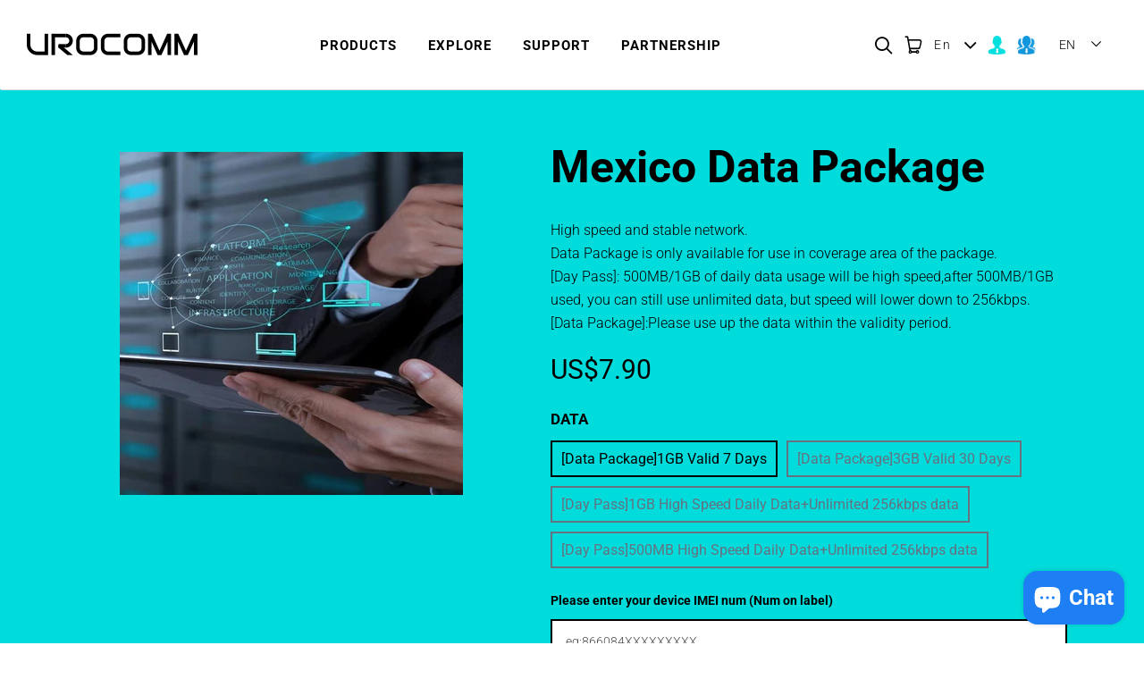

--- FILE ---
content_type: text/html; charset=utf-8
request_url: https://www.urocomm.com/products/mexico-data-package
body_size: 26840
content:
<!DOCTYPE html>
<html class="no-js" lang="en">
  <head>
    <!-- TODO 网站图标  -->
    
  <link rel="shortcut icon" href="//www.urocomm.com/cdn/shop/files/ss_32x32.png?v=1642590050" type="image/png">
 <div id="shopify-section-han-move-top" class="shopify-section">
<!--to top start-->
<style>
    .box {
        z-index: 999;
        position: fixed;
        top: 50%;
        right: 10px;
        bottom: 70px;
        height: 50px;
        width: 50px;
        text-align: center;
        padding-top: 20px;
        background-color: #4d90fe !important;
        border-radius: 20%;
        overflow: hidden;
        display:none;

    }

    .box:hover:before {

        top: 50%;
    }

    .box:hover .box-in {
        visibility: hidden;
    }

    .box:before {
        position: absolute;
        top: -50%;
        left: 50%;
        transform: translate(-50%, -50%);
        content: 'TOP';
        width: 40px;
        color: peru;
        font-weight: bold;

    }

    .box-in {
        visibility: visible;
        display: inline-block;
        height: 20px;
        width: 20px;
        border: 3px solid black;
        border-color: white transparent transparent white;
        transform: rotate(45deg);
    }

    h1 {
        font-size: 22px !important;
        text-transform: capitalize !important;
    }

    .title {
        text-transform: capitalize !important;
    }

    h3 {
        text-transform: capitalize !important;
    }

    .collection_title {
        text-transform: capitalize !important;
    }
</style>

<div id="box" class="box topbox">
    <div class="box-in"></div>
</div>
<script>
    let timer = null;
      window.onscroll = function () {
        let t = document.documentElement.scrollTop || document.body.scrollTop;
        let top_div = document.getElementById("box");
        if (t >= 300) {
            top_div.style.display = "block";
        } else {
            top_div.style.display = "none";
        }
    }
    box.onclick = function () {
        cancelAnimationFrame(timer);
        //获取当前毫秒数
        let startTime = +new Date();
        //获取当前页面的滚动高度
        let b = document.body.scrollTop || document.documentElement.scrollTop;
        let d = 500;
        let c = b;
        timer = requestAnimationFrame(function func() {
            let t = d - Math.max(0, startTime - (+new Date()) + d);
            document.documentElement.scrollTop = document.body.scrollTop = t * (-c) / d + b;
            timer = requestAnimationFrame(func);
            if (t == d) {
                cancelAnimationFrame(timer);
            }
        });
    }
</script>

<!--to top end-->









</div>

    <meta
      name="google-site-verification"
      content="-7O0su2MCgFjXW4ELxKQDXUrMUxknse7vSviQFDW9X8"
    />
    <script>
      document.documentElement.className =
        document.documentElement.className.replace(/\bno-js\b/, "js");
    </script>
    <!-- Include jQuery from Google's CDN. -->
    <!-- Your theme may already include jQuery - if so, you can skip this line. -->
    <meta name="p:domain_verify" content="ecd5f19800310db7e7b13a6c63efa648" />

    <script src="//www.urocomm.com/cdn/shop/t/3/assets/jquery-1.10.2.min.js?v=176056989601071850921576129106" type="text/javascript"></script>
    <script src="//www.urocomm.com/cdn/shop/t/3/assets/organictabs.jquery.js?v=56210806657212669991699455545" type="text/javascript"></script>
    <meta charset="utf-8" />
    <meta http-equiv="x-ua-compatible" content="ie=edge" />

     
    <title>Mexico Data Package | UROCOMM</title>
     
    <meta name="description" content="High speed and stable network.Data Package is only available for use in coverage area of the package.[Day Pass]: 500MB/1GB of daily data usage will be high speed,after 500MB/1GB used, you can still use unlimited data, but speed will lower down to 256kbps.[Data Package]:Please use up the data within the validity period." />
     
    <link rel="canonical" href="https://www.urocomm.com/products/mexico-data-package" />
     
    <meta
      name="viewport"
      content="width=device-width, initial-scale=1, maximum-scale=1, user-scalable=no"
    />
    <script>window.performance && window.performance.mark && window.performance.mark('shopify.content_for_header.start');</script><meta name="google-site-verification" content="-7O0su2MCgFjXW4ELxKQDXUrMUxknse7vSviQFDW9X8">
<meta id="shopify-digital-wallet" name="shopify-digital-wallet" content="/27384709255/digital_wallets/dialog">
<meta name="shopify-checkout-api-token" content="c9d0885931e3f0102e4f0a868ec3e7f0">
<meta id="in-context-paypal-metadata" data-shop-id="27384709255" data-venmo-supported="false" data-environment="production" data-locale="en_US" data-paypal-v4="true" data-currency="USD">
<link rel="alternate" hreflang="x-default" href="https://www.urocomm.com/products/mexico-data-package">
<link rel="alternate" hreflang="ja" href="https://www.urocomm.com/ja/products/mexico-data-package">
<link rel="alternate" type="application/json+oembed" href="https://www.urocomm.com/products/mexico-data-package.oembed">
<script async="async" src="/checkouts/internal/preloads.js?locale=en-US"></script>
<script id="shopify-features" type="application/json">{"accessToken":"c9d0885931e3f0102e4f0a868ec3e7f0","betas":["rich-media-storefront-analytics"],"domain":"www.urocomm.com","predictiveSearch":true,"shopId":27384709255,"locale":"en"}</script>
<script>var Shopify = Shopify || {};
Shopify.shop = "urocomm.myshopify.com";
Shopify.locale = "en";
Shopify.currency = {"active":"USD","rate":"1.0"};
Shopify.country = "US";
Shopify.theme = {"name":"Copy of Launch","id":80042688647,"schema_name":"Launch","schema_version":"6.2.2","theme_store_id":793,"role":"main"};
Shopify.theme.handle = "null";
Shopify.theme.style = {"id":null,"handle":null};
Shopify.cdnHost = "www.urocomm.com/cdn";
Shopify.routes = Shopify.routes || {};
Shopify.routes.root = "/";</script>
<script type="module">!function(o){(o.Shopify=o.Shopify||{}).modules=!0}(window);</script>
<script>!function(o){function n(){var o=[];function n(){o.push(Array.prototype.slice.apply(arguments))}return n.q=o,n}var t=o.Shopify=o.Shopify||{};t.loadFeatures=n(),t.autoloadFeatures=n()}(window);</script>
<script id="shop-js-analytics" type="application/json">{"pageType":"product"}</script>
<script defer="defer" async type="module" src="//www.urocomm.com/cdn/shopifycloud/shop-js/modules/v2/client.init-shop-cart-sync_D0dqhulL.en.esm.js"></script>
<script defer="defer" async type="module" src="//www.urocomm.com/cdn/shopifycloud/shop-js/modules/v2/chunk.common_CpVO7qML.esm.js"></script>
<script type="module">
  await import("//www.urocomm.com/cdn/shopifycloud/shop-js/modules/v2/client.init-shop-cart-sync_D0dqhulL.en.esm.js");
await import("//www.urocomm.com/cdn/shopifycloud/shop-js/modules/v2/chunk.common_CpVO7qML.esm.js");

  window.Shopify.SignInWithShop?.initShopCartSync?.({"fedCMEnabled":true,"windoidEnabled":true});

</script>
<script>(function() {
  var isLoaded = false;
  function asyncLoad() {
    if (isLoaded) return;
    isLoaded = true;
    var urls = ["\/\/cdn.shopify.com\/proxy\/4af25d34ef0115eb6438c4ead557d77dbbc54ee4c4665a88f0b0350c489a2875\/api.goaffpro.com\/loader.js?shop=urocomm.myshopify.com\u0026sp-cache-control=cHVibGljLCBtYXgtYWdlPTkwMA","https:\/\/api.omegatheme.com\/facebook-chat\/\/facebook-chat.js?v=1616750648\u0026shop=urocomm.myshopify.com"];
    for (var i = 0; i < urls.length; i++) {
      var s = document.createElement('script');
      s.type = 'text/javascript';
      s.async = true;
      s.src = urls[i];
      var x = document.getElementsByTagName('script')[0];
      x.parentNode.insertBefore(s, x);
    }
  };
  if(window.attachEvent) {
    window.attachEvent('onload', asyncLoad);
  } else {
    window.addEventListener('load', asyncLoad, false);
  }
})();</script>
<script id="__st">var __st={"a":27384709255,"offset":28800,"reqid":"945c0993-c9a8-48eb-9352-d515af8f64d3-1765062643","pageurl":"www.urocomm.com\/products\/mexico-data-package","u":"e35ec72f9711","p":"product","rtyp":"product","rid":4570803798151};</script>
<script>window.ShopifyPaypalV4VisibilityTracking = true;</script>
<script id="captcha-bootstrap">!function(){'use strict';const t='contact',e='account',n='new_comment',o=[[t,t],['blogs',n],['comments',n],[t,'customer']],c=[[e,'customer_login'],[e,'guest_login'],[e,'recover_customer_password'],[e,'create_customer']],r=t=>t.map((([t,e])=>`form[action*='/${t}']:not([data-nocaptcha='true']) input[name='form_type'][value='${e}']`)).join(','),a=t=>()=>t?[...document.querySelectorAll(t)].map((t=>t.form)):[];function s(){const t=[...o],e=r(t);return a(e)}const i='password',u='form_key',d=['recaptcha-v3-token','g-recaptcha-response','h-captcha-response',i],f=()=>{try{return window.sessionStorage}catch{return}},m='__shopify_v',_=t=>t.elements[u];function p(t,e,n=!1){try{const o=window.sessionStorage,c=JSON.parse(o.getItem(e)),{data:r}=function(t){const{data:e,action:n}=t;return t[m]||n?{data:e,action:n}:{data:t,action:n}}(c);for(const[e,n]of Object.entries(r))t.elements[e]&&(t.elements[e].value=n);n&&o.removeItem(e)}catch(o){console.error('form repopulation failed',{error:o})}}const l='form_type',E='cptcha';function T(t){t.dataset[E]=!0}const w=window,h=w.document,L='Shopify',v='ce_forms',y='captcha';let A=!1;((t,e)=>{const n=(g='f06e6c50-85a8-45c8-87d0-21a2b65856fe',I='https://cdn.shopify.com/shopifycloud/storefront-forms-hcaptcha/ce_storefront_forms_captcha_hcaptcha.v1.5.2.iife.js',D={infoText:'Protected by hCaptcha',privacyText:'Privacy',termsText:'Terms'},(t,e,n)=>{const o=w[L][v],c=o.bindForm;if(c)return c(t,g,e,D).then(n);var r;o.q.push([[t,g,e,D],n]),r=I,A||(h.body.append(Object.assign(h.createElement('script'),{id:'captcha-provider',async:!0,src:r})),A=!0)});var g,I,D;w[L]=w[L]||{},w[L][v]=w[L][v]||{},w[L][v].q=[],w[L][y]=w[L][y]||{},w[L][y].protect=function(t,e){n(t,void 0,e),T(t)},Object.freeze(w[L][y]),function(t,e,n,w,h,L){const[v,y,A,g]=function(t,e,n){const i=e?o:[],u=t?c:[],d=[...i,...u],f=r(d),m=r(i),_=r(d.filter((([t,e])=>n.includes(e))));return[a(f),a(m),a(_),s()]}(w,h,L),I=t=>{const e=t.target;return e instanceof HTMLFormElement?e:e&&e.form},D=t=>v().includes(t);t.addEventListener('submit',(t=>{const e=I(t);if(!e)return;const n=D(e)&&!e.dataset.hcaptchaBound&&!e.dataset.recaptchaBound,o=_(e),c=g().includes(e)&&(!o||!o.value);(n||c)&&t.preventDefault(),c&&!n&&(function(t){try{if(!f())return;!function(t){const e=f();if(!e)return;const n=_(t);if(!n)return;const o=n.value;o&&e.removeItem(o)}(t);const e=Array.from(Array(32),(()=>Math.random().toString(36)[2])).join('');!function(t,e){_(t)||t.append(Object.assign(document.createElement('input'),{type:'hidden',name:u})),t.elements[u].value=e}(t,e),function(t,e){const n=f();if(!n)return;const o=[...t.querySelectorAll(`input[type='${i}']`)].map((({name:t})=>t)),c=[...d,...o],r={};for(const[a,s]of new FormData(t).entries())c.includes(a)||(r[a]=s);n.setItem(e,JSON.stringify({[m]:1,action:t.action,data:r}))}(t,e)}catch(e){console.error('failed to persist form',e)}}(e),e.submit())}));const S=(t,e)=>{t&&!t.dataset[E]&&(n(t,e.some((e=>e===t))),T(t))};for(const o of['focusin','change'])t.addEventListener(o,(t=>{const e=I(t);D(e)&&S(e,y())}));const B=e.get('form_key'),M=e.get(l),P=B&&M;t.addEventListener('DOMContentLoaded',(()=>{const t=y();if(P)for(const e of t)e.elements[l].value===M&&p(e,B);[...new Set([...A(),...v().filter((t=>'true'===t.dataset.shopifyCaptcha))])].forEach((e=>S(e,t)))}))}(h,new URLSearchParams(w.location.search),n,t,e,['guest_login'])})(!0,!0)}();</script>
<script integrity="sha256-52AcMU7V7pcBOXWImdc/TAGTFKeNjmkeM1Pvks/DTgc=" data-source-attribution="shopify.loadfeatures" defer="defer" src="//www.urocomm.com/cdn/shopifycloud/storefront/assets/storefront/load_feature-81c60534.js" crossorigin="anonymous"></script>
<script data-source-attribution="shopify.dynamic_checkout.dynamic.init">var Shopify=Shopify||{};Shopify.PaymentButton=Shopify.PaymentButton||{isStorefrontPortableWallets:!0,init:function(){window.Shopify.PaymentButton.init=function(){};var t=document.createElement("script");t.src="https://www.urocomm.com/cdn/shopifycloud/portable-wallets/latest/portable-wallets.en.js",t.type="module",document.head.appendChild(t)}};
</script>
<script data-source-attribution="shopify.dynamic_checkout.buyer_consent">
  function portableWalletsHideBuyerConsent(e){var t=document.getElementById("shopify-buyer-consent"),n=document.getElementById("shopify-subscription-policy-button");t&&n&&(t.classList.add("hidden"),t.setAttribute("aria-hidden","true"),n.removeEventListener("click",e))}function portableWalletsShowBuyerConsent(e){var t=document.getElementById("shopify-buyer-consent"),n=document.getElementById("shopify-subscription-policy-button");t&&n&&(t.classList.remove("hidden"),t.removeAttribute("aria-hidden"),n.addEventListener("click",e))}window.Shopify?.PaymentButton&&(window.Shopify.PaymentButton.hideBuyerConsent=portableWalletsHideBuyerConsent,window.Shopify.PaymentButton.showBuyerConsent=portableWalletsShowBuyerConsent);
</script>
<script>
  function portableWalletsCleanup(e){e&&e.src&&console.error("Failed to load portable wallets script "+e.src);var t=document.querySelectorAll("shopify-accelerated-checkout .shopify-payment-button__skeleton, shopify-accelerated-checkout-cart .wallet-cart-button__skeleton"),e=document.getElementById("shopify-buyer-consent");for(let e=0;e<t.length;e++)t[e].remove();e&&e.remove()}function portableWalletsNotLoadedAsModule(e){e instanceof ErrorEvent&&"string"==typeof e.message&&e.message.includes("import.meta")&&"string"==typeof e.filename&&e.filename.includes("portable-wallets")&&(window.removeEventListener("error",portableWalletsNotLoadedAsModule),window.Shopify.PaymentButton.failedToLoad=e,"loading"===document.readyState?document.addEventListener("DOMContentLoaded",window.Shopify.PaymentButton.init):window.Shopify.PaymentButton.init())}window.addEventListener("error",portableWalletsNotLoadedAsModule);
</script>

<script type="module" src="https://www.urocomm.com/cdn/shopifycloud/portable-wallets/latest/portable-wallets.en.js" onError="portableWalletsCleanup(this)" crossorigin="anonymous"></script>
<script nomodule>
  document.addEventListener("DOMContentLoaded", portableWalletsCleanup);
</script>

<link id="shopify-accelerated-checkout-styles" rel="stylesheet" media="screen" href="https://www.urocomm.com/cdn/shopifycloud/portable-wallets/latest/accelerated-checkout-backwards-compat.css" crossorigin="anonymous">
<style id="shopify-accelerated-checkout-cart">
        #shopify-buyer-consent {
  margin-top: 1em;
  display: inline-block;
  width: 100%;
}

#shopify-buyer-consent.hidden {
  display: none;
}

#shopify-subscription-policy-button {
  background: none;
  border: none;
  padding: 0;
  text-decoration: underline;
  font-size: inherit;
  cursor: pointer;
}

#shopify-subscription-policy-button::before {
  box-shadow: none;
}

      </style>

<script>window.performance && window.performance.mark && window.performance.mark('shopify.content_for_header.end');</script>

     















<meta property="og:site_name" content="UROCOMM">
<meta property="og:url" content="https://www.urocomm.com/products/mexico-data-package">
<meta property="og:title" content="Mexico Data Package">
<meta property="og:type" content="website">
<meta property="og:description" content="High speed and stable network.Data Package is only available for use in coverage area of the package.[Day Pass]: 500MB/1GB of daily data usage will be high speed,after 500MB/1GB used, you can still use unlimited data, but speed will lower down to 256kbps.[Data Package]:Please use up the data within the validity period.">




    
    
    

    
    
    <meta
      property="og:image"
      content="https://www.urocomm.com/cdn/shop/products/d998d30e9d821b1919f8929faf4000a_064bbc1a-ea45-4684-9afb-17576cc799f3_1200x1200.jpg?v=1581912601"
    />
    <meta
      property="og:image:secure_url"
      content="https://www.urocomm.com/cdn/shop/products/d998d30e9d821b1919f8929faf4000a_064bbc1a-ea45-4684-9afb-17576cc799f3_1200x1200.jpg?v=1581912601"
    />
    <meta property="og:image:width" content="1200" />
    <meta property="og:image:height" content="1200" />
    
    
    <meta property="og:image:alt" content="Mexico Data Package" />
  
















<meta name="twitter:title" content="Mexico Data Package">
<meta name="twitter:description" content="High speed and stable network.Data Package is only available for use in coverage area of the package.[Day Pass]: 500MB/1GB of daily data usage will be high speed,after 500MB/1GB used, you can still use unlimited data, but speed will lower down to 256kbps.[Data Package]:Please use up the data within the validity period.">


    
    
    
      
      
      <meta name="twitter:card" content="summary">
    
    
    <meta
      property="twitter:image"
      content="https://www.urocomm.com/cdn/shop/products/d998d30e9d821b1919f8929faf4000a_064bbc1a-ea45-4684-9afb-17576cc799f3_1200x1200_crop_center.jpg?v=1581912601"
    />
    <meta property="twitter:image:width" content="1200" />
    <meta property="twitter:image:height" content="1200" />
    
    
    <meta property="twitter:image:alt" content="Mexico Data Package" />
  

 <link rel="preconnect" href="//cdn.shopify.com">
<link rel="preconnect" href="//code.ionicframework.com">
<link rel="preconnect" href="//fonts.googleapis.com">

<!-- Theme CSS -->


  <link href="//www.urocomm.com/cdn/shop/t/3/assets/swiper.min.css?v=4579933321070316121592273371" rel="stylesheet" type="text/css" media="all" />


<link href="//www.urocomm.com/cdn/shop/t/3/assets/theme.scss.css?v=149641465285378094441764652489" rel="stylesheet" type="text/css" media="all" />
<link href="//www.urocomm.com/cdn/shop/t/3/assets/theme-grid-layout.scss.css?v=25291260177720517231698404207" rel="stylesheet" type="text/css" media="all" />
<link href="//www.urocomm.com/cdn/shop/t/3/assets/theme-add.scss.css?v=60247932056458972201698403473" rel="stylesheet" type="text/css" media="all" />
<link href="//www.urocomm.com/cdn/shop/t/3/assets/theme-mobile.scss.css?v=26019784115574828691698050353" rel="stylesheet" type="text/css" media="all" />



<!-- Store object -->




  <script type="text/javascript">    Theme = {};    Theme.version = "6.2.2";    Theme.currency = 'USD';    shopCurrency = 'USD'; /* used by shipping calculator */    Theme.moneyFormat = "${{amount}}";    Theme.moneyFormatCurrency = "US${{amount}} ";    Theme.enableCurrencyConverter = true;  </script>



    <script>

      console.log('返回根路径', '/')
      console.log("返回语言目录的路径", "/products/mexico-data-package")
      console.log('')
      // console.log('')

      

      console.log('1==>', 'English', ' en')
      console.log('2==>', 'English')
      console.log('3==>', '/')
      console.log('4==>', 'true')
      console.log('5==>', 'en')
      console.log('6==>', 'ShopDrop')
      console.log('7==>', 'ShopDrop')

      

      console.log('1==>', 'Japanese', ' ja')
      console.log('2==>', 'English')
      console.log('3==>', '/ja')
      console.log('4==>', 'false')
      console.log('5==>', 'ja')
      console.log('6==>', 'ShopDrop')
      console.log('7==>', 'ShopDrop')

      
    </script>

    
  <script src="https://cdn.shopify.com/extensions/7bc9bb47-adfa-4267-963e-cadee5096caf/inbox-1252/assets/inbox-chat-loader.js" type="text/javascript" defer="defer"></script>
<script src="https://cdn.shopify.com/extensions/019ac357-9c99-7419-b30b-37f8db9e37f2/etranslate-243/assets/floating-selector.js" type="text/javascript" defer="defer"></script>
<link href="https://monorail-edge.shopifysvc.com" rel="dns-prefetch">
<script>(function(){if ("sendBeacon" in navigator && "performance" in window) {try {var session_token_from_headers = performance.getEntriesByType('navigation')[0].serverTiming.find(x => x.name == '_s').description;} catch {var session_token_from_headers = undefined;}var session_cookie_matches = document.cookie.match(/_shopify_s=([^;]*)/);var session_token_from_cookie = session_cookie_matches && session_cookie_matches.length === 2 ? session_cookie_matches[1] : "";var session_token = session_token_from_headers || session_token_from_cookie || "";function handle_abandonment_event(e) {var entries = performance.getEntries().filter(function(entry) {return /monorail-edge.shopifysvc.com/.test(entry.name);});if (!window.abandonment_tracked && entries.length === 0) {window.abandonment_tracked = true;var currentMs = Date.now();var navigation_start = performance.timing.navigationStart;var payload = {shop_id: 27384709255,url: window.location.href,navigation_start,duration: currentMs - navigation_start,session_token,page_type: "product"};window.navigator.sendBeacon("https://monorail-edge.shopifysvc.com/v1/produce", JSON.stringify({schema_id: "online_store_buyer_site_abandonment/1.1",payload: payload,metadata: {event_created_at_ms: currentMs,event_sent_at_ms: currentMs}}));}}window.addEventListener('pagehide', handle_abandonment_event);}}());</script>
<script id="web-pixels-manager-setup">(function e(e,d,r,n,o){if(void 0===o&&(o={}),!Boolean(null===(a=null===(i=window.Shopify)||void 0===i?void 0:i.analytics)||void 0===a?void 0:a.replayQueue)){var i,a;window.Shopify=window.Shopify||{};var t=window.Shopify;t.analytics=t.analytics||{};var s=t.analytics;s.replayQueue=[],s.publish=function(e,d,r){return s.replayQueue.push([e,d,r]),!0};try{self.performance.mark("wpm:start")}catch(e){}var l=function(){var e={modern:/Edge?\/(1{2}[4-9]|1[2-9]\d|[2-9]\d{2}|\d{4,})\.\d+(\.\d+|)|Firefox\/(1{2}[4-9]|1[2-9]\d|[2-9]\d{2}|\d{4,})\.\d+(\.\d+|)|Chrom(ium|e)\/(9{2}|\d{3,})\.\d+(\.\d+|)|(Maci|X1{2}).+ Version\/(15\.\d+|(1[6-9]|[2-9]\d|\d{3,})\.\d+)([,.]\d+|)( \(\w+\)|)( Mobile\/\w+|) Safari\/|Chrome.+OPR\/(9{2}|\d{3,})\.\d+\.\d+|(CPU[ +]OS|iPhone[ +]OS|CPU[ +]iPhone|CPU IPhone OS|CPU iPad OS)[ +]+(15[._]\d+|(1[6-9]|[2-9]\d|\d{3,})[._]\d+)([._]\d+|)|Android:?[ /-](13[3-9]|1[4-9]\d|[2-9]\d{2}|\d{4,})(\.\d+|)(\.\d+|)|Android.+Firefox\/(13[5-9]|1[4-9]\d|[2-9]\d{2}|\d{4,})\.\d+(\.\d+|)|Android.+Chrom(ium|e)\/(13[3-9]|1[4-9]\d|[2-9]\d{2}|\d{4,})\.\d+(\.\d+|)|SamsungBrowser\/([2-9]\d|\d{3,})\.\d+/,legacy:/Edge?\/(1[6-9]|[2-9]\d|\d{3,})\.\d+(\.\d+|)|Firefox\/(5[4-9]|[6-9]\d|\d{3,})\.\d+(\.\d+|)|Chrom(ium|e)\/(5[1-9]|[6-9]\d|\d{3,})\.\d+(\.\d+|)([\d.]+$|.*Safari\/(?![\d.]+ Edge\/[\d.]+$))|(Maci|X1{2}).+ Version\/(10\.\d+|(1[1-9]|[2-9]\d|\d{3,})\.\d+)([,.]\d+|)( \(\w+\)|)( Mobile\/\w+|) Safari\/|Chrome.+OPR\/(3[89]|[4-9]\d|\d{3,})\.\d+\.\d+|(CPU[ +]OS|iPhone[ +]OS|CPU[ +]iPhone|CPU IPhone OS|CPU iPad OS)[ +]+(10[._]\d+|(1[1-9]|[2-9]\d|\d{3,})[._]\d+)([._]\d+|)|Android:?[ /-](13[3-9]|1[4-9]\d|[2-9]\d{2}|\d{4,})(\.\d+|)(\.\d+|)|Mobile Safari.+OPR\/([89]\d|\d{3,})\.\d+\.\d+|Android.+Firefox\/(13[5-9]|1[4-9]\d|[2-9]\d{2}|\d{4,})\.\d+(\.\d+|)|Android.+Chrom(ium|e)\/(13[3-9]|1[4-9]\d|[2-9]\d{2}|\d{4,})\.\d+(\.\d+|)|Android.+(UC? ?Browser|UCWEB|U3)[ /]?(15\.([5-9]|\d{2,})|(1[6-9]|[2-9]\d|\d{3,})\.\d+)\.\d+|SamsungBrowser\/(5\.\d+|([6-9]|\d{2,})\.\d+)|Android.+MQ{2}Browser\/(14(\.(9|\d{2,})|)|(1[5-9]|[2-9]\d|\d{3,})(\.\d+|))(\.\d+|)|K[Aa][Ii]OS\/(3\.\d+|([4-9]|\d{2,})\.\d+)(\.\d+|)/},d=e.modern,r=e.legacy,n=navigator.userAgent;return n.match(d)?"modern":n.match(r)?"legacy":"unknown"}(),u="modern"===l?"modern":"legacy",c=(null!=n?n:{modern:"",legacy:""})[u],f=function(e){return[e.baseUrl,"/wpm","/b",e.hashVersion,"modern"===e.buildTarget?"m":"l",".js"].join("")}({baseUrl:d,hashVersion:r,buildTarget:u}),m=function(e){var d=e.version,r=e.bundleTarget,n=e.surface,o=e.pageUrl,i=e.monorailEndpoint;return{emit:function(e){var a=e.status,t=e.errorMsg,s=(new Date).getTime(),l=JSON.stringify({metadata:{event_sent_at_ms:s},events:[{schema_id:"web_pixels_manager_load/3.1",payload:{version:d,bundle_target:r,page_url:o,status:a,surface:n,error_msg:t},metadata:{event_created_at_ms:s}}]});if(!i)return console&&console.warn&&console.warn("[Web Pixels Manager] No Monorail endpoint provided, skipping logging."),!1;try{return self.navigator.sendBeacon.bind(self.navigator)(i,l)}catch(e){}var u=new XMLHttpRequest;try{return u.open("POST",i,!0),u.setRequestHeader("Content-Type","text/plain"),u.send(l),!0}catch(e){return console&&console.warn&&console.warn("[Web Pixels Manager] Got an unhandled error while logging to Monorail."),!1}}}}({version:r,bundleTarget:l,surface:e.surface,pageUrl:self.location.href,monorailEndpoint:e.monorailEndpoint});try{o.browserTarget=l,function(e){var d=e.src,r=e.async,n=void 0===r||r,o=e.onload,i=e.onerror,a=e.sri,t=e.scriptDataAttributes,s=void 0===t?{}:t,l=document.createElement("script"),u=document.querySelector("head"),c=document.querySelector("body");if(l.async=n,l.src=d,a&&(l.integrity=a,l.crossOrigin="anonymous"),s)for(var f in s)if(Object.prototype.hasOwnProperty.call(s,f))try{l.dataset[f]=s[f]}catch(e){}if(o&&l.addEventListener("load",o),i&&l.addEventListener("error",i),u)u.appendChild(l);else{if(!c)throw new Error("Did not find a head or body element to append the script");c.appendChild(l)}}({src:f,async:!0,onload:function(){if(!function(){var e,d;return Boolean(null===(d=null===(e=window.Shopify)||void 0===e?void 0:e.analytics)||void 0===d?void 0:d.initialized)}()){var d=window.webPixelsManager.init(e)||void 0;if(d){var r=window.Shopify.analytics;r.replayQueue.forEach((function(e){var r=e[0],n=e[1],o=e[2];d.publishCustomEvent(r,n,o)})),r.replayQueue=[],r.publish=d.publishCustomEvent,r.visitor=d.visitor,r.initialized=!0}}},onerror:function(){return m.emit({status:"failed",errorMsg:"".concat(f," has failed to load")})},sri:function(e){var d=/^sha384-[A-Za-z0-9+/=]+$/;return"string"==typeof e&&d.test(e)}(c)?c:"",scriptDataAttributes:o}),m.emit({status:"loading"})}catch(e){m.emit({status:"failed",errorMsg:(null==e?void 0:e.message)||"Unknown error"})}}})({shopId: 27384709255,storefrontBaseUrl: "https://www.urocomm.com",extensionsBaseUrl: "https://extensions.shopifycdn.com/cdn/shopifycloud/web-pixels-manager",monorailEndpoint: "https://monorail-edge.shopifysvc.com/unstable/produce_batch",surface: "storefront-renderer",enabledBetaFlags: ["2dca8a86"],webPixelsConfigList: [{"id":"846069921","configuration":"{\"shop\":\"urocomm.myshopify.com\",\"cookie_duration\":\"604800\"}","eventPayloadVersion":"v1","runtimeContext":"STRICT","scriptVersion":"a2e7513c3708f34b1f617d7ce88f9697","type":"APP","apiClientId":2744533,"privacyPurposes":["ANALYTICS","MARKETING"],"dataSharingAdjustments":{"protectedCustomerApprovalScopes":["read_customer_address","read_customer_email","read_customer_name","read_customer_personal_data","read_customer_phone"]}},{"id":"574914721","configuration":"{\"config\":\"{\\\"pixel_id\\\":\\\"AW-680084927\\\",\\\"target_country\\\":\\\"US\\\",\\\"gtag_events\\\":[{\\\"type\\\":\\\"search\\\",\\\"action_label\\\":\\\"AW-680084927\\\/sxJPCN6Y4NEBEL-LpcQC\\\"},{\\\"type\\\":\\\"begin_checkout\\\",\\\"action_label\\\":\\\"AW-680084927\\\/OvLvCNuY4NEBEL-LpcQC\\\"},{\\\"type\\\":\\\"view_item\\\",\\\"action_label\\\":[\\\"AW-680084927\\\/2o7lCNWY4NEBEL-LpcQC\\\",\\\"MC-JWQQRHWKJK\\\"]},{\\\"type\\\":\\\"purchase\\\",\\\"action_label\\\":[\\\"AW-680084927\\\/pLWlCO-R4NEBEL-LpcQC\\\",\\\"MC-JWQQRHWKJK\\\"]},{\\\"type\\\":\\\"page_view\\\",\\\"action_label\\\":[\\\"AW-680084927\\\/oapNCOyR4NEBEL-LpcQC\\\",\\\"MC-JWQQRHWKJK\\\"]},{\\\"type\\\":\\\"add_payment_info\\\",\\\"action_label\\\":\\\"AW-680084927\\\/nUE0COGY4NEBEL-LpcQC\\\"},{\\\"type\\\":\\\"add_to_cart\\\",\\\"action_label\\\":\\\"AW-680084927\\\/2ZwYCNiY4NEBEL-LpcQC\\\"}],\\\"enable_monitoring_mode\\\":false}\"}","eventPayloadVersion":"v1","runtimeContext":"OPEN","scriptVersion":"b2a88bafab3e21179ed38636efcd8a93","type":"APP","apiClientId":1780363,"privacyPurposes":[],"dataSharingAdjustments":{"protectedCustomerApprovalScopes":["read_customer_address","read_customer_email","read_customer_name","read_customer_personal_data","read_customer_phone"]}},{"id":"122257569","eventPayloadVersion":"v1","runtimeContext":"LAX","scriptVersion":"1","type":"CUSTOM","privacyPurposes":["ANALYTICS"],"name":"Google Analytics tag (migrated)"},{"id":"shopify-app-pixel","configuration":"{}","eventPayloadVersion":"v1","runtimeContext":"STRICT","scriptVersion":"0450","apiClientId":"shopify-pixel","type":"APP","privacyPurposes":["ANALYTICS","MARKETING"]},{"id":"shopify-custom-pixel","eventPayloadVersion":"v1","runtimeContext":"LAX","scriptVersion":"0450","apiClientId":"shopify-pixel","type":"CUSTOM","privacyPurposes":["ANALYTICS","MARKETING"]}],isMerchantRequest: false,initData: {"shop":{"name":"UROCOMM","paymentSettings":{"currencyCode":"USD"},"myshopifyDomain":"urocomm.myshopify.com","countryCode":"HK","storefrontUrl":"https:\/\/www.urocomm.com"},"customer":null,"cart":null,"checkout":null,"productVariants":[{"price":{"amount":7.9,"currencyCode":"USD"},"product":{"title":"Mexico Data Package","vendor":"UROCOMM","id":"4570803798151","untranslatedTitle":"Mexico Data Package","url":"\/products\/mexico-data-package","type":"DEVICE_FLOW"},"id":"32789991981191","image":{"src":"\/\/www.urocomm.com\/cdn\/shop\/products\/d998d30e9d821b1919f8929faf4000a_064bbc1a-ea45-4684-9afb-17576cc799f3.jpg?v=1581912601"},"sku":"MF106792408112182","title":"[Data Package]1GB Valid 7 Days","untranslatedTitle":"[Data Package]1GB Valid 7 Days"},{"price":{"amount":17.0,"currencyCode":"USD"},"product":{"title":"Mexico Data Package","vendor":"UROCOMM","id":"4570803798151","untranslatedTitle":"Mexico Data Package","url":"\/products\/mexico-data-package","type":"DEVICE_FLOW"},"id":"32789992013959","image":{"src":"\/\/www.urocomm.com\/cdn\/shop\/products\/d998d30e9d821b1919f8929faf4000a_064bbc1a-ea45-4684-9afb-17576cc799f3.jpg?v=1581912601"},"sku":"MF10602241125714","title":"[Data Package]3GB Valid 30 Days","untranslatedTitle":"[Data Package]3GB Valid 30 Days"},{"price":{"amount":8.68,"currencyCode":"USD"},"product":{"title":"Mexico Data Package","vendor":"UROCOMM","id":"4570803798151","untranslatedTitle":"Mexico Data Package","url":"\/products\/mexico-data-package","type":"DEVICE_FLOW"},"id":"32789992046727","image":{"src":"\/\/www.urocomm.com\/cdn\/shop\/products\/d998d30e9d821b1919f8929faf4000a_064bbc1a-ea45-4684-9afb-17576cc799f3.jpg?v=1581912601"},"sku":"MF106221410138421","title":"[Day Pass]1GB High Speed Daily Data+Unlimited 256kbps data","untranslatedTitle":"[Day Pass]1GB High Speed Daily Data+Unlimited 256kbps data"},{"price":{"amount":5.5,"currencyCode":"USD"},"product":{"title":"Mexico Data Package","vendor":"UROCOMM","id":"4570803798151","untranslatedTitle":"Mexico Data Package","url":"\/products\/mexico-data-package","type":"DEVICE_FLOW"},"id":"32789992079495","image":{"src":"\/\/www.urocomm.com\/cdn\/shop\/products\/d998d30e9d821b1919f8929faf4000a_064bbc1a-ea45-4684-9afb-17576cc799f3.jpg?v=1581912601"},"sku":"MF10620712182114","title":"[Day Pass]500MB High Speed Daily Data+Unlimited 256kbps data","untranslatedTitle":"[Day Pass]500MB High Speed Daily Data+Unlimited 256kbps data"}],"purchasingCompany":null},},"https://www.urocomm.com/cdn","ae1676cfwd2530674p4253c800m34e853cb",{"modern":"","legacy":""},{"shopId":"27384709255","storefrontBaseUrl":"https:\/\/www.urocomm.com","extensionBaseUrl":"https:\/\/extensions.shopifycdn.com\/cdn\/shopifycloud\/web-pixels-manager","surface":"storefront-renderer","enabledBetaFlags":"[\"2dca8a86\"]","isMerchantRequest":"false","hashVersion":"ae1676cfwd2530674p4253c800m34e853cb","publish":"custom","events":"[[\"page_viewed\",{}],[\"product_viewed\",{\"productVariant\":{\"price\":{\"amount\":7.9,\"currencyCode\":\"USD\"},\"product\":{\"title\":\"Mexico Data Package\",\"vendor\":\"UROCOMM\",\"id\":\"4570803798151\",\"untranslatedTitle\":\"Mexico Data Package\",\"url\":\"\/products\/mexico-data-package\",\"type\":\"DEVICE_FLOW\"},\"id\":\"32789991981191\",\"image\":{\"src\":\"\/\/www.urocomm.com\/cdn\/shop\/products\/d998d30e9d821b1919f8929faf4000a_064bbc1a-ea45-4684-9afb-17576cc799f3.jpg?v=1581912601\"},\"sku\":\"MF106792408112182\",\"title\":\"[Data Package]1GB Valid 7 Days\",\"untranslatedTitle\":\"[Data Package]1GB Valid 7 Days\"}}]]"});</script><script>
  window.ShopifyAnalytics = window.ShopifyAnalytics || {};
  window.ShopifyAnalytics.meta = window.ShopifyAnalytics.meta || {};
  window.ShopifyAnalytics.meta.currency = 'USD';
  var meta = {"product":{"id":4570803798151,"gid":"gid:\/\/shopify\/Product\/4570803798151","vendor":"UROCOMM","type":"DEVICE_FLOW","variants":[{"id":32789991981191,"price":790,"name":"Mexico Data Package - [Data Package]1GB Valid 7 Days","public_title":"[Data Package]1GB Valid 7 Days","sku":"MF106792408112182"},{"id":32789992013959,"price":1700,"name":"Mexico Data Package - [Data Package]3GB Valid 30 Days","public_title":"[Data Package]3GB Valid 30 Days","sku":"MF10602241125714"},{"id":32789992046727,"price":868,"name":"Mexico Data Package - [Day Pass]1GB High Speed Daily Data+Unlimited 256kbps data","public_title":"[Day Pass]1GB High Speed Daily Data+Unlimited 256kbps data","sku":"MF106221410138421"},{"id":32789992079495,"price":550,"name":"Mexico Data Package - [Day Pass]500MB High Speed Daily Data+Unlimited 256kbps data","public_title":"[Day Pass]500MB High Speed Daily Data+Unlimited 256kbps data","sku":"MF10620712182114"}],"remote":false},"page":{"pageType":"product","resourceType":"product","resourceId":4570803798151}};
  for (var attr in meta) {
    window.ShopifyAnalytics.meta[attr] = meta[attr];
  }
</script>
<script class="analytics">
  (function () {
    var customDocumentWrite = function(content) {
      var jquery = null;

      if (window.jQuery) {
        jquery = window.jQuery;
      } else if (window.Checkout && window.Checkout.$) {
        jquery = window.Checkout.$;
      }

      if (jquery) {
        jquery('body').append(content);
      }
    };

    var hasLoggedConversion = function(token) {
      if (token) {
        return document.cookie.indexOf('loggedConversion=' + token) !== -1;
      }
      return false;
    }

    var setCookieIfConversion = function(token) {
      if (token) {
        var twoMonthsFromNow = new Date(Date.now());
        twoMonthsFromNow.setMonth(twoMonthsFromNow.getMonth() + 2);

        document.cookie = 'loggedConversion=' + token + '; expires=' + twoMonthsFromNow;
      }
    }

    var trekkie = window.ShopifyAnalytics.lib = window.trekkie = window.trekkie || [];
    if (trekkie.integrations) {
      return;
    }
    trekkie.methods = [
      'identify',
      'page',
      'ready',
      'track',
      'trackForm',
      'trackLink'
    ];
    trekkie.factory = function(method) {
      return function() {
        var args = Array.prototype.slice.call(arguments);
        args.unshift(method);
        trekkie.push(args);
        return trekkie;
      };
    };
    for (var i = 0; i < trekkie.methods.length; i++) {
      var key = trekkie.methods[i];
      trekkie[key] = trekkie.factory(key);
    }
    trekkie.load = function(config) {
      trekkie.config = config || {};
      trekkie.config.initialDocumentCookie = document.cookie;
      var first = document.getElementsByTagName('script')[0];
      var script = document.createElement('script');
      script.type = 'text/javascript';
      script.onerror = function(e) {
        var scriptFallback = document.createElement('script');
        scriptFallback.type = 'text/javascript';
        scriptFallback.onerror = function(error) {
                var Monorail = {
      produce: function produce(monorailDomain, schemaId, payload) {
        var currentMs = new Date().getTime();
        var event = {
          schema_id: schemaId,
          payload: payload,
          metadata: {
            event_created_at_ms: currentMs,
            event_sent_at_ms: currentMs
          }
        };
        return Monorail.sendRequest("https://" + monorailDomain + "/v1/produce", JSON.stringify(event));
      },
      sendRequest: function sendRequest(endpointUrl, payload) {
        // Try the sendBeacon API
        if (window && window.navigator && typeof window.navigator.sendBeacon === 'function' && typeof window.Blob === 'function' && !Monorail.isIos12()) {
          var blobData = new window.Blob([payload], {
            type: 'text/plain'
          });

          if (window.navigator.sendBeacon(endpointUrl, blobData)) {
            return true;
          } // sendBeacon was not successful

        } // XHR beacon

        var xhr = new XMLHttpRequest();

        try {
          xhr.open('POST', endpointUrl);
          xhr.setRequestHeader('Content-Type', 'text/plain');
          xhr.send(payload);
        } catch (e) {
          console.log(e);
        }

        return false;
      },
      isIos12: function isIos12() {
        return window.navigator.userAgent.lastIndexOf('iPhone; CPU iPhone OS 12_') !== -1 || window.navigator.userAgent.lastIndexOf('iPad; CPU OS 12_') !== -1;
      }
    };
    Monorail.produce('monorail-edge.shopifysvc.com',
      'trekkie_storefront_load_errors/1.1',
      {shop_id: 27384709255,
      theme_id: 80042688647,
      app_name: "storefront",
      context_url: window.location.href,
      source_url: "//www.urocomm.com/cdn/s/trekkie.storefront.94e7babdf2ec3663c2b14be7d5a3b25b9303ebb0.min.js"});

        };
        scriptFallback.async = true;
        scriptFallback.src = '//www.urocomm.com/cdn/s/trekkie.storefront.94e7babdf2ec3663c2b14be7d5a3b25b9303ebb0.min.js';
        first.parentNode.insertBefore(scriptFallback, first);
      };
      script.async = true;
      script.src = '//www.urocomm.com/cdn/s/trekkie.storefront.94e7babdf2ec3663c2b14be7d5a3b25b9303ebb0.min.js';
      first.parentNode.insertBefore(script, first);
    };
    trekkie.load(
      {"Trekkie":{"appName":"storefront","development":false,"defaultAttributes":{"shopId":27384709255,"isMerchantRequest":null,"themeId":80042688647,"themeCityHash":"6404598949931712328","contentLanguage":"en","currency":"USD","eventMetadataId":"05657b6b-563c-439d-a098-84ccb30b52f4"},"isServerSideCookieWritingEnabled":true,"monorailRegion":"shop_domain","enabledBetaFlags":["f0df213a"]},"Session Attribution":{},"S2S":{"facebookCapiEnabled":false,"source":"trekkie-storefront-renderer","apiClientId":580111}}
    );

    var loaded = false;
    trekkie.ready(function() {
      if (loaded) return;
      loaded = true;

      window.ShopifyAnalytics.lib = window.trekkie;

      var originalDocumentWrite = document.write;
      document.write = customDocumentWrite;
      try { window.ShopifyAnalytics.merchantGoogleAnalytics.call(this); } catch(error) {};
      document.write = originalDocumentWrite;

      window.ShopifyAnalytics.lib.page(null,{"pageType":"product","resourceType":"product","resourceId":4570803798151,"shopifyEmitted":true});

      var match = window.location.pathname.match(/checkouts\/(.+)\/(thank_you|post_purchase)/)
      var token = match? match[1]: undefined;
      if (!hasLoggedConversion(token)) {
        setCookieIfConversion(token);
        window.ShopifyAnalytics.lib.track("Viewed Product",{"currency":"USD","variantId":32789991981191,"productId":4570803798151,"productGid":"gid:\/\/shopify\/Product\/4570803798151","name":"Mexico Data Package - [Data Package]1GB Valid 7 Days","price":"7.90","sku":"MF106792408112182","brand":"UROCOMM","variant":"[Data Package]1GB Valid 7 Days","category":"DEVICE_FLOW","nonInteraction":true,"remote":false},undefined,undefined,{"shopifyEmitted":true});
      window.ShopifyAnalytics.lib.track("monorail:\/\/trekkie_storefront_viewed_product\/1.1",{"currency":"USD","variantId":32789991981191,"productId":4570803798151,"productGid":"gid:\/\/shopify\/Product\/4570803798151","name":"Mexico Data Package - [Data Package]1GB Valid 7 Days","price":"7.90","sku":"MF106792408112182","brand":"UROCOMM","variant":"[Data Package]1GB Valid 7 Days","category":"DEVICE_FLOW","nonInteraction":true,"remote":false,"referer":"https:\/\/www.urocomm.com\/products\/mexico-data-package"});
      }
    });


        var eventsListenerScript = document.createElement('script');
        eventsListenerScript.async = true;
        eventsListenerScript.src = "//www.urocomm.com/cdn/shopifycloud/storefront/assets/shop_events_listener-3da45d37.js";
        document.getElementsByTagName('head')[0].appendChild(eventsListenerScript);

})();</script>
  <script>
  if (!window.ga || (window.ga && typeof window.ga !== 'function')) {
    window.ga = function ga() {
      (window.ga.q = window.ga.q || []).push(arguments);
      if (window.Shopify && window.Shopify.analytics && typeof window.Shopify.analytics.publish === 'function') {
        window.Shopify.analytics.publish("ga_stub_called", {}, {sendTo: "google_osp_migration"});
      }
      console.error("Shopify's Google Analytics stub called with:", Array.from(arguments), "\nSee https://help.shopify.com/manual/promoting-marketing/pixels/pixel-migration#google for more information.");
    };
    if (window.Shopify && window.Shopify.analytics && typeof window.Shopify.analytics.publish === 'function') {
      window.Shopify.analytics.publish("ga_stub_initialized", {}, {sendTo: "google_osp_migration"});
    }
  }
</script>
<script
  defer
  src="https://www.urocomm.com/cdn/shopifycloud/perf-kit/shopify-perf-kit-2.1.2.min.js"
  data-application="storefront-renderer"
  data-shop-id="27384709255"
  data-render-region="gcp-us-central1"
  data-page-type="product"
  data-theme-instance-id="80042688647"
  data-theme-name="Launch"
  data-theme-version="6.2.2"
  data-monorail-region="shop_domain"
  data-resource-timing-sampling-rate="10"
  data-shs="true"
  data-shs-beacon="true"
  data-shs-export-with-fetch="true"
  data-shs-logs-sample-rate="1"
></script>
</head>

  


  




  


  <body class="template-product">
     <div id="shopify-section-pxs-announcement-bar" class="shopify-section"><script
  type="application/json"
  data-section-type="pxs-announcement-bar"
  data-section-id="pxs-announcement-bar"
></script>












  </div>

    <!-- <div id="shopify-section-static-header" class="shopify-section"><script
  type="application/json"
  data-section-id="static-header"
  data-section-type="static-header"
></script>



















<div
  class="header"
  
  data-main-header="header"
>
  <div class="main-header-wrapper">
    <div class="main-header" role="banner" data-header-content>
      <div
        class="
          branding
          
            alternate-logo-in-drawer
          
          
            has-logo
          
        "
      >
        <a class="branding-logo-link" href="/">
          
  

  

  <img
    
      src="//www.urocomm.com/cdn/shop/files/hei_191x25.png?v=1614294602"
    
    alt="UROCOMM"
    title="UROCOMM"
    
      data-rimg
      srcset="//www.urocomm.com/cdn/shop/files/hei_191x25.png?v=1614294602 1x"
    

    class="branding-logo-image logo-regular"
    
    data-header-logo
  >




  
    

  

  <img
    
      src="//www.urocomm.com/cdn/shop/files/11-1_135x100.png?v=1614295457"
    
    alt="UROCOMM"
    title="UROCOMM"
    
      data-rimg
      srcset="//www.urocomm.com/cdn/shop/files/11-1_135x100.png?v=1614295457 1x, //www.urocomm.com/cdn/shop/files/11-1_265x196.png?v=1614295457 1.96x"
    

    class="branding-logo-image logo-alternate"
    
    data-header-logo
  >




  


        </a>
      </div>
      
      <div class="header-tools">
        
          <style type="text/css">
  li.tertiary-list-item:hover {
  	background:#000;
    color:#fff;
  }
  a.tertiary-link:hover {
  	background:#000;
    color:#fff;
  }
</style>
<nav class="navigation" id="header-navigation">
  <ul class="header-navigation-list clearfix">
    
     
      
      
      <li class="header-navigation-list-item primary-list-item has-dropdown">
        <a
          class="header-navigation-link primary-link "
          href="/pages/buy-data"
        >
         
          
          PRODUCTS
        </a>
        
<a
    class="icon icon-angle-down header-navigation-list-arrow"
    data-dropdown-toggle
    tabindex="0"
    aria-controls="header-navigation-menu-1"
    aria-haspopup="true"
    aria-expanded="false"
  >
    <span class="show-for-sr">
      Toggle Dropdown
    </span>
  </a><ul 
            class="header-navigation-list secondary-list clearfix"
            id="header-navigation-menu-1"
            data-is-dropdown
          >
            
          
              
              
            
             
              <li class="header-navigation-list-item secondary-list-item">
                
                
                	<a class="header-navigation-link secondary-link " href="/pages/urozetta-list">
                  MBB Products
                  
                  
                </a>
                
              </li>
            
          
              
              
            
             
              <li class="header-navigation-list-item secondary-list-item">
                
                
                	<a class="header-navigation-link secondary-link " href="/pages/sim-list">
                  SIM
                  
                  
                </a>
                
              </li>
            
          
              
              
            
             
              <li class="header-navigation-list-item secondary-list-item">
                
                
                	<a class="header-navigation-link secondary-link " href="/pages/buy-data">
                  BUY DATA
                  
                  
                </a>
                
              </li>
            
          
              
              
            
             
              <li class="header-navigation-list-item secondary-list-item">
                
                
                	<a class="header-navigation-link secondary-link " href="/pages/new-model">
                  MODULE
                  
                  
                </a>
                
              </li>
            
          
              
              
            
             
              <li class="header-navigation-list-item secondary-list-item">
                
                
                	<a class="header-navigation-link secondary-link " href="/pages/accessories">
                  ACCESSORIES
                  
                  
                </a>
                
              </li>
            
          </ul>
        
      </li>
    
     
      
      
      <li class="header-navigation-list-item primary-list-item has-dropdown">
        <a
          class="header-navigation-link primary-link "
          href="/pages/brand-story"
        >
         
          
          EXPLORE
        </a>
        
<a
    class="icon icon-angle-down header-navigation-list-arrow"
    data-dropdown-toggle
    tabindex="0"
    aria-controls="header-navigation-menu-2"
    aria-haspopup="true"
    aria-expanded="false"
  >
    <span class="show-for-sr">
      Toggle Dropdown
    </span>
  </a><ul 
            class="header-navigation-list secondary-list clearfix"
            id="header-navigation-menu-2"
            data-is-dropdown
          >
            
          
              
              
            
             
              <li class="header-navigation-list-item secondary-list-item">
                
                
                	<a class="header-navigation-link secondary-link " href="/pages/brand-story">
                  BRAND STORY
                  
                  
                </a>
                
              </li>
            
          
              
              
            
             
              <li class="header-navigation-list-item secondary-list-item">
                
                
                	<a class="header-navigation-link secondary-link " href="/blogs/news">
                  BLOG
                  
                  
                </a>
                
              </li>
            
          </ul>
        
      </li>
    
     
      
      
      <li class="header-navigation-list-item primary-list-item has-dropdown">
        <a
          class="header-navigation-link primary-link "
          href="/pages/faq"
        >
         
          
          SUPPORT
        </a>
        
<a
    class="icon icon-angle-down header-navigation-list-arrow"
    data-dropdown-toggle
    tabindex="0"
    aria-controls="header-navigation-menu-3"
    aria-haspopup="true"
    aria-expanded="false"
  >
    <span class="show-for-sr">
      Toggle Dropdown
    </span>
  </a><ul 
            class="header-navigation-list secondary-list clearfix"
            id="header-navigation-menu-3"
            data-is-dropdown
          >
            
          
              
              
            
             
              <li class="header-navigation-list-item secondary-list-item">
                
                
                	<a class="header-navigation-link secondary-link " href="/pages/faq">
                  FAQS
                  
                  
                </a>
                
              </li>
            
          
              
              
            
             
              <li class="header-navigation-list-item secondary-list-item">
                
                
                	<a class="header-navigation-link secondary-link " href="/pages/contact">
                  CONTACT US
                  
                  
                </a>
                
              </li>
            
          </ul>
        
      </li>
    
     
      
      
      <li class="header-navigation-list-item primary-list-item has-dropdown">
        <a
          class="header-navigation-link primary-link "
          href="/blogs/news"
        >
         
          
          PARTNERSHIP
        </a>
        
<a
    class="icon icon-angle-down header-navigation-list-arrow"
    data-dropdown-toggle
    tabindex="0"
    aria-controls="header-navigation-menu-4"
    aria-haspopup="true"
    aria-expanded="false"
  >
    <span class="show-for-sr">
      Toggle Dropdown
    </span>
  </a><ul 
            class="header-navigation-list secondary-list clearfix"
            id="header-navigation-menu-4"
            data-is-dropdown
          >
            
          
              
              
            
             
              <li class="header-navigation-list-item secondary-list-item">
                
                
                	<a class="header-navigation-link secondary-link " href="/pages/about">
                  ABOUT UROCOMM
                  
                  
                </a>
                
              </li>
            
          
              
              
            
             
              <li class="header-navigation-list-item secondary-list-item">
                
                
                	<a class="header-navigation-link secondary-link " href="/pages/technologies">
                  TECHNOLOGIES
                  
                  
                </a>
                
              </li>
            
          
              
              
            
             
              <li class="header-navigation-list-item secondary-list-item">
                
                
                	<a class="header-navigation-link secondary-link " href="/pages/wifi-service-distributor">
                  WIFI SERVICE DISTRIBUTOR
                  
                  
                </a>
                
              </li>
            
          
              
              
            
             
              <li class="header-navigation-list-item secondary-list-item">
                
                
                	<a class="header-navigation-link secondary-link " href="/pages/iot-and-m2m-partnerships">
                  IOT & M2M PARTNERSHIPS
                  
                  
                </a>
                
              </li>
            
          
              
              
            
             
              <li class="header-navigation-list-item secondary-list-item">
                
                
                	<a class="header-navigation-link secondary-link " href="/pages/retailers-and-resellers">
                  RETAILERS AND RESELLERS
                  
                  
                </a>
                
              </li>
            
          
              
              
            
             
              <li class="header-navigation-list-item secondary-list-item">
                
                
                	<a class="header-navigation-link secondary-link " href="/pages/travel-industry">
                  TRAVEL INDUSTRY
                  
                  
                </a>
                
              </li>
            
          
              
              
            
             
              <li class="header-navigation-list-item secondary-list-item">
                
                
                	<a class="header-navigation-link secondary-link " href="/pages/affiliate-partner-programs">
                  AFFILIATE PARTNER PROGRAMS
                  
                  
                </a>
                
              </li>
            
          </ul>
        
      </li>
    
  </ul>
</nav>

        
        <div class="header-actions">
          <div class="header-actions-list">
            <div class="header-actions-list-item header-currency-switcher currency-switcher coin-container"></div>
            
              <div class="header-actions-list-item header-currency-switcher currency-switcher">
                <div class="select-wrapper"> 
  <div class="selected-text selected-currency">USD</div>
  <select name="currencies" data-currency-converter>
    
    
    <option value="USD" selected="selected">USD</option>
    
      
        <option value="INR">INR</option>
      
    
      
        <option value="GBP">GBP</option>
      
    
      
        <option value="CAD">CAD</option>
      
    
      
    
      
        <option value="AUD">AUD</option>
      
    
      
        <option value="EUR">EUR</option>
      
    
      
        <option value="JPY">JPY</option>
      
    
      
        <option value="CNY">CNY</option>
      
    
  </select>
</div>

              </div>
            
            
            
              <a class="header-actions-list-item icon-cart header-cart-link" href="/cart"  tabindex="0">
                <span class="header-cart-count ">0</span>
              </a>
            
            
              
                <a class="header-actions-list-item header-account-link icon-head" href="/account"></a>
              
            
            <a
              class="header-actions-list-item drawer-toggle"
              href="#header-drawer-popout"
              tabindex="0"
              data-drawer-toggle
              aria-controls="header-drawer-popout"
              aria-label="Menu"
              aria-expanded="false"
            >
              <span class="icon-menu"></span>
              <span class="icon-cross"></span>
            </a>
          </div>
        </div>
      </div>
    </div>
  </div>

  <div
    class="header-drawer"
    tabindex="-1"
    data-header-drawer
    id="header-drawer-popout"
  >
    <style type="text/css">
  li.tertiary-list-item:hover {
  	background:#000;
    color:#fff;
  }
  a.tertiary-link:hover {
  	background:#000;
    color:#fff;
  }
</style>
<nav class="navigation" id="drawer-navigation">
  <ul class="header-navigation-list clearfix">
    
     
      
      
      <li class="header-navigation-list-item primary-list-item has-dropdown">
        <a
          class="header-navigation-link primary-link "
          href="/pages/buy-data"
        >
         
          
          PRODUCTS
        </a>
        
<a
    class="icon icon-angle-down header-navigation-list-arrow"
    data-dropdown-toggle
    tabindex="0"
    aria-controls="drawer-navigation-menu-1"
    aria-haspopup="true"
    aria-expanded="false"
  >
    <span class="show-for-sr">
      Toggle Dropdown
    </span>
  </a><ul 
            class="header-navigation-list secondary-list clearfix"
            id="drawer-navigation-menu-1"
            data-is-dropdown
          >
            
          
              
              
            
             
              <li class="header-navigation-list-item secondary-list-item">
                
                
                	<a class="header-navigation-link secondary-link " href="/pages/urozetta-list">
                  MBB Products
                  
                  
                </a>
                
              </li>
            
          
              
              
            
             
              <li class="header-navigation-list-item secondary-list-item">
                
                
                	<a class="header-navigation-link secondary-link " href="/pages/sim-list">
                  SIM
                  
                  
                </a>
                
              </li>
            
          
              
              
            
             
              <li class="header-navigation-list-item secondary-list-item">
                
                
                	<a class="header-navigation-link secondary-link " href="/pages/buy-data">
                  BUY DATA
                  
                  
                </a>
                
              </li>
            
          
              
              
            
             
              <li class="header-navigation-list-item secondary-list-item">
                
                
                	<a class="header-navigation-link secondary-link " href="/pages/new-model">
                  MODULE
                  
                  
                </a>
                
              </li>
            
          
              
              
            
             
              <li class="header-navigation-list-item secondary-list-item">
                
                
                	<a class="header-navigation-link secondary-link " href="/pages/accessories">
                  ACCESSORIES
                  
                  
                </a>
                
              </li>
            
          </ul>
        
      </li>
    
     
      
      
      <li class="header-navigation-list-item primary-list-item has-dropdown">
        <a
          class="header-navigation-link primary-link "
          href="/pages/brand-story"
        >
         
          
          EXPLORE
        </a>
        
<a
    class="icon icon-angle-down header-navigation-list-arrow"
    data-dropdown-toggle
    tabindex="0"
    aria-controls="drawer-navigation-menu-2"
    aria-haspopup="true"
    aria-expanded="false"
  >
    <span class="show-for-sr">
      Toggle Dropdown
    </span>
  </a><ul 
            class="header-navigation-list secondary-list clearfix"
            id="drawer-navigation-menu-2"
            data-is-dropdown
          >
            
          
              
              
            
             
              <li class="header-navigation-list-item secondary-list-item">
                
                
                	<a class="header-navigation-link secondary-link " href="/pages/brand-story">
                  BRAND STORY
                  
                  
                </a>
                
              </li>
            
          
              
              
            
             
              <li class="header-navigation-list-item secondary-list-item">
                
                
                	<a class="header-navigation-link secondary-link " href="/blogs/news">
                  BLOG
                  
                  
                </a>
                
              </li>
            
          </ul>
        
      </li>
    
     
      
      
      <li class="header-navigation-list-item primary-list-item has-dropdown">
        <a
          class="header-navigation-link primary-link "
          href="/pages/faq"
        >
         
          
          SUPPORT
        </a>
        
<a
    class="icon icon-angle-down header-navigation-list-arrow"
    data-dropdown-toggle
    tabindex="0"
    aria-controls="drawer-navigation-menu-3"
    aria-haspopup="true"
    aria-expanded="false"
  >
    <span class="show-for-sr">
      Toggle Dropdown
    </span>
  </a><ul 
            class="header-navigation-list secondary-list clearfix"
            id="drawer-navigation-menu-3"
            data-is-dropdown
          >
            
          
              
              
            
             
              <li class="header-navigation-list-item secondary-list-item">
                
                
                	<a class="header-navigation-link secondary-link " href="/pages/faq">
                  FAQS
                  
                  
                </a>
                
              </li>
            
          
              
              
            
             
              <li class="header-navigation-list-item secondary-list-item">
                
                
                	<a class="header-navigation-link secondary-link " href="/pages/contact">
                  CONTACT US
                  
                  
                </a>
                
              </li>
            
          </ul>
        
      </li>
    
     
      
      
      <li class="header-navigation-list-item primary-list-item has-dropdown">
        <a
          class="header-navigation-link primary-link "
          href="/blogs/news"
        >
         
          
          PARTNERSHIP
        </a>
        
<a
    class="icon icon-angle-down header-navigation-list-arrow"
    data-dropdown-toggle
    tabindex="0"
    aria-controls="drawer-navigation-menu-4"
    aria-haspopup="true"
    aria-expanded="false"
  >
    <span class="show-for-sr">
      Toggle Dropdown
    </span>
  </a><ul 
            class="header-navigation-list secondary-list clearfix"
            id="drawer-navigation-menu-4"
            data-is-dropdown
          >
            
          
              
              
            
             
              <li class="header-navigation-list-item secondary-list-item">
                
                
                	<a class="header-navigation-link secondary-link " href="/pages/about">
                  ABOUT UROCOMM
                  
                  
                </a>
                
              </li>
            
          
              
              
            
             
              <li class="header-navigation-list-item secondary-list-item">
                
                
                	<a class="header-navigation-link secondary-link " href="/pages/technologies">
                  TECHNOLOGIES
                  
                  
                </a>
                
              </li>
            
          
              
              
            
             
              <li class="header-navigation-list-item secondary-list-item">
                
                
                	<a class="header-navigation-link secondary-link " href="/pages/wifi-service-distributor">
                  WIFI SERVICE DISTRIBUTOR
                  
                  
                </a>
                
              </li>
            
          
              
              
            
             
              <li class="header-navigation-list-item secondary-list-item">
                
                
                	<a class="header-navigation-link secondary-link " href="/pages/iot-and-m2m-partnerships">
                  IOT & M2M PARTNERSHIPS
                  
                  
                </a>
                
              </li>
            
          
              
              
            
             
              <li class="header-navigation-list-item secondary-list-item">
                
                
                	<a class="header-navigation-link secondary-link " href="/pages/retailers-and-resellers">
                  RETAILERS AND RESELLERS
                  
                  
                </a>
                
              </li>
            
          
              
              
            
             
              <li class="header-navigation-list-item secondary-list-item">
                
                
                	<a class="header-navigation-link secondary-link " href="/pages/travel-industry">
                  TRAVEL INDUSTRY
                  
                  
                </a>
                
              </li>
            
          
              
              
            
             
              <li class="header-navigation-list-item secondary-list-item">
                
                
                	<a class="header-navigation-link secondary-link " href="/pages/affiliate-partner-programs">
                  AFFILIATE PARTNER PROGRAMS
                  
                  
                </a>
                
              </li>
            
          </ul>
        
      </li>
    
  </ul>
</nav>

    <div class="coin-container"></div>
    
      <div class="drawer-currency-switcher currency-switcher">
        <div class="select-wrapper"> 
  <div class="selected-text selected-currency">USD</div>
  <select name="currencies" data-currency-converter>
    
    
    <option value="USD" selected="selected">USD</option>
    
      
        <option value="INR">INR</option>
      
    
      
        <option value="GBP">GBP</option>
      
    
      
        <option value="CAD">CAD</option>
      
    
      
    
      
        <option value="AUD">AUD</option>
      
    
      
        <option value="EUR">EUR</option>
      
    
      
        <option value="JPY">JPY</option>
      
    
      
        <option value="CNY">CNY</option>
      
    
  </select>
</div>

      </div>
    
    
      <a href="/account" class="drawer-account-link button">My Account</a>
    
    
  </div>
</div>

</div> -->
    <div id="shopify-section-h-header" class="shopify-section"><script
  type="application/json"
  data-section-id="h-header"
  data-section-type="static-header"
></script>






















<div
  class="h-header header"
  
  data-main-header="header"
>
  <div class="main-header-wrapper">
    <div class="main-header" role="banner" data-header-content>
      <div
        class="
          branding
          
            alternate-logo-in-drawer
          
          
            has-logo
          
        "
      >
        <a class="branding-logo-link h-123" href="/">
          
  

  

  <img
    
      src="//www.urocomm.com/cdn/shop/files/urocomm-logo_191x25.png?v=1614304205"
    
    alt="UROCOMM"
    title="UROCOMM"
    
      data-rimg
      srcset="//www.urocomm.com/cdn/shop/files/urocomm-logo_191x25.png?v=1614304205 1x"
    

    class="branding-logo-image logo-regular"
    
    data-header-logo
  >




  
    

  

  <img
    
      src="//www.urocomm.com/cdn/shop/files/bai_195x25.png?v=1614295769"
    
    alt="UROCOMM"
    title="UROCOMM"
    
      data-rimg
      srcset="//www.urocomm.com/cdn/shop/files/bai_195x25.png?v=1614295769 1x"
    

    class="branding-logo-image logo-alternate"
    
    data-header-logo
  >




  


        </a>
       
      </div>
      
        <div class="header-search-wrapper">
          <form class="header-search-form" action="/search" method="get">
            <input class="header-search-input" name="q" type="text" placeholder="Enter search terms">
          </form>
        </div>
      
      <div class="header-tools">
        
          <style type="text/css">
  li.tertiary-list-item:hover {
  	background:#000;
    color:#fff;
  }
  a.tertiary-link:hover {
  	background:#000;
    color:#fff;
  }
</style>
<nav class="navigation" id="header-navigation">
  <ul class="header-navigation-list clearfix">
    
     
      
      
      <li class="header-navigation-list-item primary-list-item has-dropdown">
        <a
          class="header-navigation-link primary-link "
          href="/pages/buy-data"
        >
         
          
          PRODUCTS
        </a>
        
<a
    class="icon icon-angle-down header-navigation-list-arrow"
    data-dropdown-toggle
    tabindex="0"
    aria-controls="header-navigation-menu-1"
    aria-haspopup="true"
    aria-expanded="false"
  >
    <span class="show-for-sr">
      Toggle Dropdown
    </span>
  </a><ul 
            class="header-navigation-list secondary-list clearfix"
            id="header-navigation-menu-1"
            data-is-dropdown
          >
            
          
              
              
            
             
              <li class="header-navigation-list-item secondary-list-item">
                
                
                	<a class="header-navigation-link secondary-link " href="/pages/urozetta-list">
                  MBB Products
                  
                  
                </a>
                
              </li>
            
          
              
              
            
             
              <li class="header-navigation-list-item secondary-list-item">
                
                
                	<a class="header-navigation-link secondary-link " href="/pages/sim-list">
                  SIM
                  
                  
                </a>
                
              </li>
            
          
              
              
            
             
              <li class="header-navigation-list-item secondary-list-item">
                
                
                	<a class="header-navigation-link secondary-link " href="/pages/buy-data">
                  BUY DATA
                  
                  
                </a>
                
              </li>
            
          
              
              
            
             
              <li class="header-navigation-list-item secondary-list-item">
                
                
                	<a class="header-navigation-link secondary-link " href="/pages/new-model">
                  MODULE
                  
                  
                </a>
                
              </li>
            
          
              
              
            
             
              <li class="header-navigation-list-item secondary-list-item">
                
                
                	<a class="header-navigation-link secondary-link " href="/pages/accessories">
                  ACCESSORIES
                  
                  
                </a>
                
              </li>
            
          </ul>
        
      </li>
    
     
      
      
      <li class="header-navigation-list-item primary-list-item has-dropdown">
        <a
          class="header-navigation-link primary-link "
          href="/pages/brand-story"
        >
         
          
          EXPLORE
        </a>
        
<a
    class="icon icon-angle-down header-navigation-list-arrow"
    data-dropdown-toggle
    tabindex="0"
    aria-controls="header-navigation-menu-2"
    aria-haspopup="true"
    aria-expanded="false"
  >
    <span class="show-for-sr">
      Toggle Dropdown
    </span>
  </a><ul 
            class="header-navigation-list secondary-list clearfix"
            id="header-navigation-menu-2"
            data-is-dropdown
          >
            
          
              
              
            
             
              <li class="header-navigation-list-item secondary-list-item">
                
                
                	<a class="header-navigation-link secondary-link " href="/pages/brand-story">
                  BRAND STORY
                  
                  
                </a>
                
              </li>
            
          
              
              
            
             
              <li class="header-navigation-list-item secondary-list-item">
                
                
                	<a class="header-navigation-link secondary-link " href="/blogs/news">
                  BLOG
                  
                  
                </a>
                
              </li>
            
          </ul>
        
      </li>
    
     
      
      
      <li class="header-navigation-list-item primary-list-item has-dropdown">
        <a
          class="header-navigation-link primary-link "
          href="/pages/faq"
        >
         
          
          SUPPORT
        </a>
        
<a
    class="icon icon-angle-down header-navigation-list-arrow"
    data-dropdown-toggle
    tabindex="0"
    aria-controls="header-navigation-menu-3"
    aria-haspopup="true"
    aria-expanded="false"
  >
    <span class="show-for-sr">
      Toggle Dropdown
    </span>
  </a><ul 
            class="header-navigation-list secondary-list clearfix"
            id="header-navigation-menu-3"
            data-is-dropdown
          >
            
          
              
              
            
             
              <li class="header-navigation-list-item secondary-list-item">
                
                
                	<a class="header-navigation-link secondary-link " href="/pages/faq">
                  FAQS
                  
                  
                </a>
                
              </li>
            
          
              
              
            
             
              <li class="header-navigation-list-item secondary-list-item">
                
                
                	<a class="header-navigation-link secondary-link " href="/pages/contact">
                  CONTACT US
                  
                  
                </a>
                
              </li>
            
          </ul>
        
      </li>
    
     
      
      
      <li class="header-navigation-list-item primary-list-item has-dropdown">
        <a
          class="header-navigation-link primary-link "
          href="/blogs/news"
        >
         
          
          PARTNERSHIP
        </a>
        
<a
    class="icon icon-angle-down header-navigation-list-arrow"
    data-dropdown-toggle
    tabindex="0"
    aria-controls="header-navigation-menu-4"
    aria-haspopup="true"
    aria-expanded="false"
  >
    <span class="show-for-sr">
      Toggle Dropdown
    </span>
  </a><ul 
            class="header-navigation-list secondary-list clearfix"
            id="header-navigation-menu-4"
            data-is-dropdown
          >
            
          
              
              
            
             
              <li class="header-navigation-list-item secondary-list-item">
                
                
                	<a class="header-navigation-link secondary-link " href="/pages/about">
                  ABOUT UROCOMM
                  
                  
                </a>
                
              </li>
            
          
              
              
            
             
              <li class="header-navigation-list-item secondary-list-item">
                
                
                	<a class="header-navigation-link secondary-link " href="/pages/technologies">
                  TECHNOLOGIES
                  
                  
                </a>
                
              </li>
            
          
              
              
            
             
              <li class="header-navigation-list-item secondary-list-item">
                
                
                	<a class="header-navigation-link secondary-link " href="/pages/wifi-service-distributor">
                  WIFI SERVICE DISTRIBUTOR
                  
                  
                </a>
                
              </li>
            
          
              
              
            
             
              <li class="header-navigation-list-item secondary-list-item">
                
                
                	<a class="header-navigation-link secondary-link " href="/pages/iot-and-m2m-partnerships">
                  IOT & M2M PARTNERSHIPS
                  
                  
                </a>
                
              </li>
            
          
              
              
            
             
              <li class="header-navigation-list-item secondary-list-item">
                
                
                	<a class="header-navigation-link secondary-link " href="/pages/retailers-and-resellers">
                  RETAILERS AND RESELLERS
                  
                  
                </a>
                
              </li>
            
          
              
              
            
             
              <li class="header-navigation-list-item secondary-list-item">
                
                
                	<a class="header-navigation-link secondary-link " href="/pages/travel-industry">
                  TRAVEL INDUSTRY
                  
                  
                </a>
                
              </li>
            
          
              
              
            
             
              <li class="header-navigation-list-item secondary-list-item">
                
                
                	<a class="header-navigation-link secondary-link " href="/pages/affiliate-partner-programs">
                  AFFILIATE PARTNER PROGRAMS
                  
                  
                </a>
                
              </li>
            
          </ul>
        
      </li>
    
  </ul>
</nav>

        
        
        <div class="header-actions">
          <div class="header-actions-list">
            <!-- <div class="header-actions-list-item header-currency-switcher currency-switcher coin-container"></div> -->
            
              <a class="header-actions-list-item header-search-toggle icon-search" href="#" data-search-toggle data-multisite_url="/search" ></a>
            
            <!-- 
              <a class="header-actions-list-item header-search-toggle icon-search" href="#" data-search-toggle></a>
             -->
            
              <a class="header-actions-list-item icon-cart header-cart-link" href="/cart"  tabindex="0" data-multisite_url="/cart">
                <span class="header-cart-count ">0</span>
              </a>
              
            

            <div id="embed-header-translate-ETranslate" class="header-actions-list-item you embed-header-translate-ETranslate-container hantext hanDate"></div>
            
            <style>

              .header-actions-list-item.header-search-toggle.icon-search{
                margin-left: 0;
              }

              #embed-header-translate-ETranslate .select-wrapper{
                height: 21px;
                line-height: 21px;
                width:48px; 
                border:none;
              }
              #embed-header-translate-ETranslate .select-wrapper .selected-text {
                
                height: 21px;
                line-height: 21px;
                font-size:22px;
                padding: 0 !important;

              }

              .header-actions-list-item{
                margin-left: 19px;
              }

              .select-wrapper:after{
                right: 0;
              }

              .select-wrapper select{
                top: 5px !important;

              }
              #localiser{
                display: none;
              }
            </style>

            
            
            <div class="header-actions-list-item header-currency-switcher currency-switcher">
              <div class="select-wrapper"> 
  <div class="selected-text selected-currency">USD</div>
  <select name="currencies" data-currency-converter>
    
    
    <option value="USD" selected="selected">USD</option>
    
      
        <option value="INR">INR</option>
      
    
      
        <option value="GBP">GBP</option>
      
    
      
        <option value="CAD">CAD</option>
      
    
      
    
      
        <option value="AUD">AUD</option>
      
    
      
        <option value="EUR">EUR</option>
      
    
      
        <option value="JPY">JPY</option>
      
    
      
        <option value="CNY">CNY</option>
      
    
  </select>
</div>

            </div>
          

            
              
                <a class="header-actions-list-item  icon-head h-header-urocomm-person" href="/account" data-multisite_url="/account/login">
                
                  <img src="//www.urocomm.com/cdn/shop/t/3/assets/h_header_person_medium.png?v=138222949174528732321598946959" style="width:21px;" alt="">
                </a>
              
            

            
            
              <a class="header-actions-list-item " href="https://mcrmgr.umacaroon.com/index.php?s=/partner/public/index" >
                <img src="//www.urocomm.com/cdn/shop/t/3/assets/h_header_company_medium.png?v=138742755866622722821598953061" style="width:21px;" alt="">
              </a>
            
          

            <a
              class="header-actions-list-item drawer-toggle h-drawer-toggle"
              href="#header-drawer-popout"
              tabindex="0"
              data-drawer-toggle
              aria-controls="header-drawer-popout"
              aria-label="Menu"
              aria-expanded="false"
            >
              <span class="icon-menu"></span>
              <span class="icon-cross"></span>
            </a>
          </div>
        </div>
      </div>
    </div>
  </div>

  <div
    class="header-drawer"
    tabindex="-1"
    data-header-drawer
    id="header-drawer-popout"
  >
    <style type="text/css">
  li.tertiary-list-item:hover {
  	background:#000;
    color:#fff;
  }
  a.tertiary-link:hover {
  	background:#000;
    color:#fff;
  }
</style>
<nav class="navigation" id="drawer-navigation">
  <ul class="header-navigation-list clearfix">
    
     
      
      
      <li class="header-navigation-list-item primary-list-item has-dropdown">
        <a
          class="header-navigation-link primary-link "
          href="/pages/urozetta-list"
        >
         
          
          MBB Products
        </a>
        
<a
    class="icon icon-angle-down header-navigation-list-arrow"
    data-dropdown-toggle
    tabindex="0"
    aria-controls="drawer-navigation-menu-1"
    aria-haspopup="true"
    aria-expanded="false"
  >
    <span class="show-for-sr">
      Toggle Dropdown
    </span>
  </a><ul 
            class="header-navigation-list secondary-list clearfix"
            id="drawer-navigation-menu-1"
            data-is-dropdown
          >
            
          
              
              
            
             
              <li class="header-navigation-list-item secondary-list-item has-dropdown">
                
                
                  <a class="header-navigation-link secondary-link "  href="/pages/urozetta-list">
                  Macaroon3 Series
                	</a><a
    class="icon icon-angle-down header-navigation-list-arrow"
    data-dropdown-toggle
    tabindex="0"
    aria-controls="drawer-navigation-menu-1-menu-1"
    aria-haspopup="true"
    aria-expanded="false"
  >
    <span class="show-for-sr">
      Toggle Dropdown
    </span>
  </a><ul
                    class="header-navigation-list tertiary-list clearfix"
                    id="drawer-navigation-menu-1-menu-1"
                    data-is-dropdown
                    style="border-radius:0px;"
                  >
                    
                      <li class="header-navigation-list-item tertiary-list-item">
                        <a class="header-navigation-link tertiary-link" href="/pages/macaroon3-m3a">
                          Macaroon3 M3A
                        </a>
                      </li>
                    
                      <li class="header-navigation-list-item tertiary-list-item">
                        <a class="header-navigation-link tertiary-link" href="/pages/macaroon3-m3b">
                          Macaroon3 M3B
                        </a>
                      </li>
                    
                      <li class="header-navigation-list-item tertiary-list-item">
                        <a class="header-navigation-link tertiary-link" href="/pages/m3station">
                          Macaroon3 M3 Station
                        </a>
                      </li>
                    
                  </ul>
                
              </li>
            
          
              
              
            
             
              <li class="header-navigation-list-item secondary-list-item has-dropdown">
                
                
                  <a class="header-navigation-link secondary-link "  href="/pages/urozetta-list">
                  Macaroon CPE Series
                	</a><a
    class="icon icon-angle-down header-navigation-list-arrow"
    data-dropdown-toggle
    tabindex="0"
    aria-controls="drawer-navigation-menu-1-menu-2"
    aria-haspopup="true"
    aria-expanded="false"
  >
    <span class="show-for-sr">
      Toggle Dropdown
    </span>
  </a><ul
                    class="header-navigation-list tertiary-list clearfix"
                    id="drawer-navigation-menu-1-menu-2"
                    data-is-dropdown
                    style="border-radius:0px;"
                  >
                    
                      <li class="header-navigation-list-item tertiary-list-item">
                        <a class="header-navigation-link tertiary-link" href="/pages/macaroon-cpe-5g">
                          Macaroon CPE(5G)
                        </a>
                      </li>
                    
                      <li class="header-navigation-list-item tertiary-list-item">
                        <a class="header-navigation-link tertiary-link" href="/pages/macaroon-cpe-4g">
                          Macaroon CPE(4G)
                        </a>
                      </li>
                    
                  </ul>
                
              </li>
            
          
              
              
            
             
              <li class="header-navigation-list-item secondary-list-item has-dropdown">
                
                
                  <a class="header-navigation-link secondary-link "  href="/pages/urozetta-list">
                  Macaroon Series
                	</a><a
    class="icon icon-angle-down header-navigation-list-arrow"
    data-dropdown-toggle
    tabindex="0"
    aria-controls="drawer-navigation-menu-1-menu-3"
    aria-haspopup="true"
    aria-expanded="false"
  >
    <span class="show-for-sr">
      Toggle Dropdown
    </span>
  </a><ul
                    class="header-navigation-list tertiary-list clearfix"
                    id="drawer-navigation-menu-1-menu-3"
                    data-is-dropdown
                    style="border-radius:0px;"
                  >
                    
                      <li class="header-navigation-list-item tertiary-list-item">
                        <a class="header-navigation-link tertiary-link" href="/pages/macaroon-m1-introduce">
                          Macaroon M1
                        </a>
                      </li>
                    
                      <li class="header-navigation-list-item tertiary-list-item">
                        <a class="header-navigation-link tertiary-link" href="/pages/se">
                          Macaroon SE
                        </a>
                      </li>
                    
                  </ul>
                
              </li>
            
          
              
              
            
             
              <li class="header-navigation-list-item secondary-list-item has-dropdown">
                
                
                  <a class="header-navigation-link secondary-link "  href="/pages/urozetta-list">
                  urozetta II
                	</a><a
    class="icon icon-angle-down header-navigation-list-arrow"
    data-dropdown-toggle
    tabindex="0"
    aria-controls="drawer-navigation-menu-1-menu-4"
    aria-haspopup="true"
    aria-expanded="false"
  >
    <span class="show-for-sr">
      Toggle Dropdown
    </span>
  </a><ul
                    class="header-navigation-list tertiary-list clearfix"
                    id="drawer-navigation-menu-1-menu-4"
                    data-is-dropdown
                    style="border-radius:0px;"
                  >
                    
                      <li class="header-navigation-list-item tertiary-list-item">
                        <a class="header-navigation-link tertiary-link" href="https://www.urocomm.com/pages/urozetta-introduce-u2a">
                          Urozetta U2A
                        </a>
                      </li>
                    
                      <li class="header-navigation-list-item tertiary-list-item">
                        <a class="header-navigation-link tertiary-link" href="https://www.urocomm.com/pages/urozetta-introduce-u2b">
                          Urozetta U2B
                        </a>
                      </li>
                    
                  </ul>
                
              </li>
            
          
              
              
            
             
              <li class="header-navigation-list-item secondary-list-item has-dropdown">
                
                
                  <a class="header-navigation-link secondary-link "  href="/pages/urozetta-list">
                  Urozetta Cloud Series
                	</a><a
    class="icon icon-angle-down header-navigation-list-arrow"
    data-dropdown-toggle
    tabindex="0"
    aria-controls="drawer-navigation-menu-1-menu-5"
    aria-haspopup="true"
    aria-expanded="false"
  >
    <span class="show-for-sr">
      Toggle Dropdown
    </span>
  </a><ul
                    class="header-navigation-list tertiary-list clearfix"
                    id="drawer-navigation-menu-1-menu-5"
                    data-is-dropdown
                    style="border-radius:0px;"
                  >
                    
                      <li class="header-navigation-list-item tertiary-list-item">
                        <a class="header-navigation-link tertiary-link" href="/pages/urozetta-cloud-introduce">
                          Urozetta Cloud
                        </a>
                      </li>
                    
                      <li class="header-navigation-list-item tertiary-list-item">
                        <a class="header-navigation-link tertiary-link" href="/pages/urozetta-cloud-pro-introduce">
                          Urozetta Cloud Pro
                        </a>
                      </li>
                    
                      <li class="header-navigation-list-item tertiary-list-item">
                        <a class="header-navigation-link tertiary-link" href="/pages/urozetta-pro-introduce">
                          Urozetta Pro
                        </a>
                      </li>
                    
                      <li class="header-navigation-list-item tertiary-list-item">
                        <a class="header-navigation-link tertiary-link" href="/pages/urozetta-cloud-standard-introduce">
                          Urozetta Cloud Standard
                        </a>
                      </li>
                    
                      <li class="header-navigation-list-item tertiary-list-item">
                        <a class="header-navigation-link tertiary-link" href="/pages/urozetta-standard-introduce">
                          Urozetta Standard
                        </a>
                      </li>
                    
                  </ul>
                
              </li>
            
          
              
              
            
             
              <li class="header-navigation-list-item secondary-list-item">
                
                
                	<a class="header-navigation-link secondary-link " href="/pages/urozetta-list">
                  All Products
                  
                  
                </a>
                
              </li>
            
          </ul>
        
      </li>
    
     
      
      
      <li class="header-navigation-list-item primary-list-item has-dropdown">
        <a
          class="header-navigation-link primary-link "
          href="/pages/buy-data"
        >
         
          
          PRODUCTS
        </a>
        
<a
    class="icon icon-angle-down header-navigation-list-arrow"
    data-dropdown-toggle
    tabindex="0"
    aria-controls="drawer-navigation-menu-2"
    aria-haspopup="true"
    aria-expanded="false"
  >
    <span class="show-for-sr">
      Toggle Dropdown
    </span>
  </a><ul 
            class="header-navigation-list secondary-list clearfix"
            id="drawer-navigation-menu-2"
            data-is-dropdown
          >
            
          
              
              
            
             
              <li class="header-navigation-list-item secondary-list-item">
                
                
                	<a class="header-navigation-link secondary-link " href="/pages/sim-list">
                  SIM
                  
                  
                </a>
                
              </li>
            
          
              
              
            
             
              <li class="header-navigation-list-item secondary-list-item">
                
                
                	<a class="header-navigation-link secondary-link " href="/pages/buy-data">
                  BUY DATA
                  
                  
                </a>
                
              </li>
            
          
              
              
            
             
              <li class="header-navigation-list-item secondary-list-item">
                
                
                	<a class="header-navigation-link secondary-link " href="/pages/new-model">
                  MODULE
                  
                  
                </a>
                
              </li>
            
          
              
              
            
             
              <li class="header-navigation-list-item secondary-list-item">
                
                
                	<a class="header-navigation-link secondary-link " href="/pages/accessories">
                  ACCESSORIES
                  
                  
                </a>
                
              </li>
            
          </ul>
        
      </li>
    
     
      
      
      <li class="header-navigation-list-item primary-list-item has-dropdown">
        <a
          class="header-navigation-link primary-link "
          href="/pages/brand-story"
        >
         
          
          EXPLORE
        </a>
        
<a
    class="icon icon-angle-down header-navigation-list-arrow"
    data-dropdown-toggle
    tabindex="0"
    aria-controls="drawer-navigation-menu-3"
    aria-haspopup="true"
    aria-expanded="false"
  >
    <span class="show-for-sr">
      Toggle Dropdown
    </span>
  </a><ul 
            class="header-navigation-list secondary-list clearfix"
            id="drawer-navigation-menu-3"
            data-is-dropdown
          >
            
          
              
              
            
             
              <li class="header-navigation-list-item secondary-list-item">
                
                
                	<a class="header-navigation-link secondary-link " href="/pages/brand-story">
                  BRAND STORY
                  
                  
                </a>
                
              </li>
            
          
              
              
            
             
              <li class="header-navigation-list-item secondary-list-item">
                
                
                	<a class="header-navigation-link secondary-link " href="/blogs/news">
                  BLOG
                  
                  
                </a>
                
              </li>
            
          </ul>
        
      </li>
    
     
      
      
      <li class="header-navigation-list-item primary-list-item has-dropdown">
        <a
          class="header-navigation-link primary-link "
          href="/pages/faq"
        >
         
          
          SUPPORT
        </a>
        
<a
    class="icon icon-angle-down header-navigation-list-arrow"
    data-dropdown-toggle
    tabindex="0"
    aria-controls="drawer-navigation-menu-4"
    aria-haspopup="true"
    aria-expanded="false"
  >
    <span class="show-for-sr">
      Toggle Dropdown
    </span>
  </a><ul 
            class="header-navigation-list secondary-list clearfix"
            id="drawer-navigation-menu-4"
            data-is-dropdown
          >
            
          
              
              
            
             
              <li class="header-navigation-list-item secondary-list-item">
                
                
                	<a class="header-navigation-link secondary-link " href="/pages/faq">
                  FAQS
                  
                  
                </a>
                
              </li>
            
          
              
              
            
             
              <li class="header-navigation-list-item secondary-list-item">
                
                
                	<a class="header-navigation-link secondary-link " href="/pages/contact">
                  CONTACT US
                  
                  
                </a>
                
              </li>
            
          </ul>
        
      </li>
    
     
      
      
      <li class="header-navigation-list-item primary-list-item has-dropdown">
        <a
          class="header-navigation-link primary-link "
          href="/blogs/news"
        >
         
          
          FOR BUSINESS PARTNERS
        </a>
        
<a
    class="icon icon-angle-down header-navigation-list-arrow"
    data-dropdown-toggle
    tabindex="0"
    aria-controls="drawer-navigation-menu-5"
    aria-haspopup="true"
    aria-expanded="false"
  >
    <span class="show-for-sr">
      Toggle Dropdown
    </span>
  </a><ul 
            class="header-navigation-list secondary-list clearfix"
            id="drawer-navigation-menu-5"
            data-is-dropdown
          >
            
          
              
              
            
             
              <li class="header-navigation-list-item secondary-list-item">
                
                
                	<a class="header-navigation-link secondary-link " href="/pages/about">
                  ABOUT UROCOMM
                  
                  
                </a>
                
              </li>
            
          
              
              
            
             
              <li class="header-navigation-list-item secondary-list-item">
                
                
                	<a class="header-navigation-link secondary-link " href="/pages/technologies">
                  TECHNOLOGIES
                  
                  
                </a>
                
              </li>
            
          
              
              
            
             
              <li class="header-navigation-list-item secondary-list-item">
                
                
                	<a class="header-navigation-link secondary-link " href="/pages/wifi-service-distributor">
                  WIFI SERVICE DISTRIBUTOR
                  
                  
                </a>
                
              </li>
            
          
              
              
            
             
              <li class="header-navigation-list-item secondary-list-item">
                
                
                	<a class="header-navigation-link secondary-link " href="/pages/iot-and-m2m-partnerships">
                  IOT & M2M PARTNERSHIPS
                  
                  
                </a>
                
              </li>
            
          
              
              
            
             
              <li class="header-navigation-list-item secondary-list-item">
                
                
                	<a class="header-navigation-link secondary-link " href="/pages/retailers-and-resellers">
                  RETAILERS AND RESELLERS
                  
                  
                </a>
                
              </li>
            
          
              
              
            
             
              <li class="header-navigation-list-item secondary-list-item">
                
                
                	<a class="header-navigation-link secondary-link " href="/pages/travel-industry">
                  TRAVEL INDUSTRY
                  
                  
                </a>
                
              </li>
            
          
              
              
            
             
              <li class="header-navigation-list-item secondary-list-item">
                
                
                	<a class="header-navigation-link secondary-link " href="/pages/affiliate-partner-programs">
                  AFFILIATE PARTNER PROGRAMS
                  
                  
                </a>
                
              </li>
            
          </ul>
        
      </li>
    
  </ul>
</nav>

    <div class="coin-container"></div>
    <div id="embed-header-translate-ETranslate"  class=" embed-header-translate-ETranslate-container h-mobile-etranslate"></div>
    <style>
      .h-header-urocomm-person::before{
        display: none;
      }
      .h-mobile-etranslate{
        width: 100%;
        height: 40px;
        margin: 0 0 30px;

      }
      #embed-header-translate-ETranslate.h-mobile-etranslate .select-wrapper{
        width: 220px;
        height: 44px;
        padding: 0;
        margin: 0 auto 20px;
        vertical-align: top;
        line-height: 44px;
        font-size: 26px;
        background: none;
        color: #fff;
        border: 1px solid #e3e3e3;
      }
      #embed-header-translate-ETranslate.h-mobile-etranslate .select-wrapper:after{
        color:#fff;
        right: 10px;
      }
      .h-mobile-currency .select-wrapper:after{
        color:#fff;
        right: 10px;
      }
    </style>
    
      <div class="drawer-currency-switcher currency-switcher h-mobile-currency">
        <div class="select-wrapper"> 
  <div class="selected-text selected-currency">USD</div>
  <select name="currencies" data-currency-converter>
    
    
    <option value="USD" selected="selected">USD</option>
    
      
        <option value="INR">INR</option>
      
    
      
        <option value="GBP">GBP</option>
      
    
      
        <option value="CAD">CAD</option>
      
    
      
    
      
        <option value="AUD">AUD</option>
      
    
      
        <option value="EUR">EUR</option>
      
    
      
        <option value="JPY">JPY</option>
      
    
      
        <option value="CNY">CNY</option>
      
    
  </select>
</div>

      </div>
    
    
      <a href="/account" class="drawer-account-link button">My Account</a>
    
    
  </div>

</div>


</div>
     
    <main class="main-content">
       

      
      <!-- <div class="module-wrapper">
  <div class="module module-breadcrumbs">
    <a class="module-breadcrumbs-link" href="/">Home</a> <span class="module-breadcrumbs-divider">/</span>
    
      
        <a class="module-breadcrumbs-link"  href="/collections">Collections</a> <span class="module-breadcrumbs-divider">/</span> <a class="module-breadcrumbs-link"  href="/collections/data-packages">Data Packages</a>
      
        <span class="module-breadcrumbs-divider">/</span> <span>Mexico Data Package</span>
    
  </div>
</div>
 -->
       

      <div data-template="product.data-device"></div>
<div id="shopify-section-static-product" class="shopify-section static-product">

<script
  type="application/json"
  data-section-type="static-product"
  data-section-id="static-product"
  
></script>











<style>
  strong{
    font-weight: bold;
  }
</style>
<!-- 创建 产品标题 -->



<!-- 创建产品价格 -->





<!-- 添加购物车按钮 -->



<!-- product-detail -->
<div class="module-wrapper h-product-detail" style="background:#00DBDB;">
  <div class="module module-product h-module-product">


    


    
    <div class="product-slideshow h-img-slide clearfix">
      <div class="product-image-container clearfix">
        <div
          class="product-big-image"
        >
          <span class="product-slideshow-loader"></span>
          


  
    <noscript data-rimg-noscript>
      <img
        
          src="//www.urocomm.com/cdn/shop/products/d998d30e9d821b1919f8929faf4000a_064bbc1a-ea45-4684-9afb-17576cc799f3_600x600.jpg?v=1581912601"
        

        alt="Mexico Data Package"
        title="Mexico Data Package"
        data-rimg="noscript"
        srcset="//www.urocomm.com/cdn/shop/products/d998d30e9d821b1919f8929faf4000a_064bbc1a-ea45-4684-9afb-17576cc799f3_600x600.jpg?v=1581912601 1x, //www.urocomm.com/cdn/shop/products/d998d30e9d821b1919f8929faf4000a_064bbc1a-ea45-4684-9afb-17576cc799f3_798x798.jpg?v=1581912601 1.33x"
        class="product-gallery-image-img"
        
        data-product-main-image
              data-high-res="//www.urocomm.com/cdn/shop/products/d998d30e9d821b1919f8929faf4000a_064bbc1a-ea45-4684-9afb-17576cc799f3_2048x2048.jpg?v=1581912601"
      >
    </noscript>
  

  <img
    
      src="//www.urocomm.com/cdn/shop/products/d998d30e9d821b1919f8929faf4000a_064bbc1a-ea45-4684-9afb-17576cc799f3_600x600.jpg?v=1581912601"
    
    alt="Mexico Data Package"
    title="Mexico Data Package"
    
      data-rimg="lazy"
      data-rimg-scale="1"
      data-rimg-template="//www.urocomm.com/cdn/shop/products/d998d30e9d821b1919f8929faf4000a_064bbc1a-ea45-4684-9afb-17576cc799f3_{size}.jpg?v=1581912601"
      data-rimg-max="800x800"
      data-rimg-crop=""
      
      srcset="data:image/svg+xml;utf8,<svg%20xmlns='http://www.w3.org/2000/svg'%20width='600'%20height='600'></svg>"
    

    class="product-gallery-image-img"
    
    data-product-main-image
              data-high-res="//www.urocomm.com/cdn/shop/products/d998d30e9d821b1919f8929faf4000a_064bbc1a-ea45-4684-9afb-17576cc799f3_2048x2048.jpg?v=1581912601"
  >




          
          
        </div>
        
      </div>
      
    </div>
    <div class="product-wrap">
      <div class="product-details">

        
      </div>
      
      
      <!-- 引用产品标题 -->
      
  <div class="product-header">
    <h2 class="product-title">
      
      Mexico Data Package
      
    </h2>
  </div>


      <!-- 产品描述 -->
      
     
            <div class="product-tabs">
              <div class="product-tabs-body-item rte active h-product-describe"  id="product-tab-description">
                <p>High speed and stable network.<br>Data Package is only available for use in coverage area of the package.<br>[Day Pass]: 500MB/1GB of daily data usage will be high speed,after 500MB/1GB used, you can still use unlimited data, but speed will lower down to 256kbps.<br>[Data Package]:Please use up the data within the validity period.<br><span>[Data Package]</span> and <span>[Day Pass]</span> will take effect immediately after purchase.<span>[Data Package]</span> and <span>[Day Pass]</span> are not refundable once it is used.<br>You could buy more data packages to meet your demands. It is not advised to purchase <span>[Data Package]</span>at same time in same region.<br>Data is renewed at every(0:00 GMT+8 Beiiing time)during purchased period.</p>
              </div>
            </div>
         
      
        
      

      <!-- 引用产品价格 -->
      
  <div class="product-price h-product-price">
    <span class="price">
      <span class="money">$7.90</span>
      
        <span
          class="
            product-price-compare
            hidden
          "
        >
          <span class="original money">
            
          </span>
          <span class="saving">
            
          </span>
        </span>
      
    </span>
  </div>

   
      
        

        

        <form method="post" action="/cart/add" id="product-form-4570803798151" accept-charset="UTF-8" class="
          product-form
          
          product-form-has-spb
        " enctype="multipart/form-data" data-product-form="4570803798151"><input type="hidden" name="form_type" value="product" /><input type="hidden" name="utf8" value="✓" />
          <div class="clearfix product-form-nav">
            
              <div class="product-options">
                
                <!-- 属性选择 -->
                
  


    
<fieldset class="h-radio-item">
        <legend>
          DATA
        </legend><input type="radio" data-option-radio="4570803798151"
             checked="checked"
            
            value="[Data Package]1GB Valid 7 Days"
            data-index="option1"
            name="data"
            id="ProductSelect-option-data-[Data Package]1GB Valid 7 Days">


          <label class="h-label" for="ProductSelect-option-data-[Data Package]1GB Valid 7 Days">
            [Data Package]1GB Valid 7 Days
          </label><input type="radio" data-option-radio="4570803798151"
            
            
            value="[Data Package]3GB Valid 30 Days"
            data-index="option2"
            name="data"
            id="ProductSelect-option-data-[Data Package]3GB Valid 30 Days">


          <label class="h-label" for="ProductSelect-option-data-[Data Package]3GB Valid 30 Days">
            [Data Package]3GB Valid 30 Days
          </label><input type="radio" data-option-radio="4570803798151"
            
            
            value="[Day Pass]1GB High Speed Daily Data+Unlimited 256kbps data"
            data-index="option3"
            name="data"
            id="ProductSelect-option-data-[Day Pass]1GB High Speed Daily Data+Unlimited 256kbps data">


          <label class="h-label" for="ProductSelect-option-data-[Day Pass]1GB High Speed Daily Data+Unlimited 256kbps data">
            [Day Pass]1GB High Speed Daily Data+Unlimited 256kbps data
          </label><input type="radio" data-option-radio="4570803798151"
            
            
            value="[Day Pass]500MB High Speed Daily Data+Unlimited 256kbps data"
            data-index="option4"
            name="data"
            id="ProductSelect-option-data-[Day Pass]500MB High Speed Daily Data+Unlimited 256kbps data">


          <label class="h-label" for="ProductSelect-option-data-[Day Pass]500MB High Speed Daily Data+Unlimited 256kbps data">
            [Day Pass]500MB High Speed Daily Data+Unlimited 256kbps data
          </label></fieldset>
  

  



                <div class="selector-wrapper no-js-required">
                  <select
                    class="product-select"
                    name="id"
                    id="product-select-4570803798151">
                    
<option
                        selected="selected"
                        data-variant-id="32789991981191"
                        
                          data-sku="MF106792408112182"
                          value="32789991981191"
                        >
                        [Data Package]1GB Valid 7 Days - $7.90
                      </option>
                    
<option
                        
                        data-variant-id="32789992013959"
                        
                          data-sku="MF10602241125714"
                          value="32789992013959"
                        >
                        [Data Package]3GB Valid 30 Days - $17.00
                      </option>
                    
<option
                        
                        data-variant-id="32789992046727"
                        
                          data-sku="MF106221410138421"
                          value="32789992046727"
                        >
                        [Day Pass]1GB High Speed Daily Data+Unlimited 256kbps data - $8.68
                      </option>
                    
<option
                        
                        data-variant-id="32789992079495"
                        
                          data-sku="MF10620712182114"
                          value="32789992079495"
                        >
                        [Day Pass]500MB High Speed Daily Data+Unlimited 256kbps data - $5.50
                      </option>
                    
                  </select>
                </div>
              </div>
            
                

            <div id="infiniteoptions-container"></div>
            <div id="uploadery-container"></div>

            <!-- 数量选择 -->
            <div class="number-input-wrapper product-quantity h-product-quantity clearfix">
              <div class="number-input-field">
                <input type="number" name="quantity" id="quantity" value="1" aria-label="Quantity" />
                <label class="number-input-label" for="quantity">Quantity</label>
              </div>
              <div class="number-input-nav">
                <div class="number-input-nav-item icon icon-plus"></div>
                <div class="number-input-nav-item icon icon-minus"></div>
              </div>
            </div>
            
            <!-- 增加自定义表单 -->
            


            
              <div style="margin:25px 0 10px;color:#000;font-weight:500;">
                <label for="engraving" style="font-weight:bold;">Please enter your device IMEI num (Num on label)</label>
              </div>
              <input type="text" id="engraving"class=" iemi-number-input border-black" name="properties[imei]" placeholder="eg:866084XXXXXXXXX">
              <div>
              <div for="engraving" class="iemi-number-warning-text"  id="iemi_warning"></div>
              </div>
              
              
			      
            
            
            

         </div>
            <!--  -->
        
          <!-- 按钮 -->
          <div class="add-to-cart clearfix">
            
              <div class="product-form-add-to-cart">
                <div class="product-form-submit-wrap">
                  <input
                    class="
                      h-add-to-cart-button
                      button
                      add-to-cart-button
                      outline
                    "
                    type="submit"
                    value="Add to cart"
                  />
                  <div class="add-to-cart-loader"></div>
                </div>

                  
                    <div data-shopify="payment-button" class="shopify-payment-button"> <shopify-accelerated-checkout recommended="{&quot;name&quot;:&quot;paypal&quot;,&quot;wallet_params&quot;:{&quot;shopId&quot;:27384709255,&quot;countryCode&quot;:&quot;HK&quot;,&quot;merchantName&quot;:&quot;UROCOMM&quot;,&quot;phoneRequired&quot;:true,&quot;companyRequired&quot;:false,&quot;shippingType&quot;:&quot;shipping&quot;,&quot;shopifyPaymentsEnabled&quot;:false,&quot;hasManagedSellingPlanState&quot;:null,&quot;requiresBillingAgreement&quot;:false,&quot;merchantId&quot;:&quot;4FVHYY3VWN9RA&quot;,&quot;sdkUrl&quot;:&quot;https://www.paypal.com/sdk/js?components=buttons\u0026commit=false\u0026currency=USD\u0026locale=en_US\u0026client-id=AfUEYT7nO4BwZQERn9Vym5TbHAG08ptiKa9gm8OARBYgoqiAJIjllRjeIMI4g294KAH1JdTnkzubt1fr\u0026merchant-id=4FVHYY3VWN9RA\u0026intent=authorize&quot;}}" fallback="{&quot;name&quot;:&quot;buy_it_now&quot;,&quot;wallet_params&quot;:{}}" access-token="c9d0885931e3f0102e4f0a868ec3e7f0" buyer-country="US" buyer-locale="en" buyer-currency="USD" variant-params="[{&quot;id&quot;:32789991981191,&quot;requiresShipping&quot;:false},{&quot;id&quot;:32789992013959,&quot;requiresShipping&quot;:false},{&quot;id&quot;:32789992046727,&quot;requiresShipping&quot;:false},{&quot;id&quot;:32789992079495,&quot;requiresShipping&quot;:false}]" shop-id="27384709255" > <div class="shopify-payment-button__button" role="button" disabled aria-hidden="true" style="background-color: transparent; border: none"> <div class="shopify-payment-button__skeleton">&nbsp;</div> </div> <div class="shopify-payment-button__more-options shopify-payment-button__skeleton" role="button" disabled aria-hidden="true">&nbsp;</div> </shopify-accelerated-checkout> <small id="shopify-buyer-consent" class="hidden" aria-hidden="true" data-consent-type="subscription"> This item is a recurring or deferred purchase. By continuing, I agree to the <span id="shopify-subscription-policy-button">cancellation policy</span> and authorize you to charge my payment method at the prices, frequency and dates listed on this page until my order is fulfilled or I cancel, if permitted. </small> </div>
                  
                
              </div>

              <div class="product-cart-message" data-product-message></div>
            
          </div>

          <div>
      
          </div>

          
        <input type="hidden" name="product-id" value="4570803798151" /><input type="hidden" name="section-id" value="static-product" /></form>
      

      

      

      

      
    </div>
    <!-- 产品描述 -->
   
  </div>
</div>


<!-- 
<div class="h-product-describe-box">
  <div class="h-product-describe" >
    <div class="product-wrap" style="width:100%;">
      <div class="product-tabs">
        <div class="product-tabs-body-item rte active h-product-describe"  id="product-tab-description">
          <p>High speed and stable network.<br>Data Package is only available for use in coverage area of the package.<br>[Day Pass]: 500MB/1GB of daily data usage will be high speed,after 500MB/1GB used, you can still use unlimited data, but speed will lower down to 256kbps.<br>[Data Package]:Please use up the data within the validity period.<br><span>[Data Package]</span> and <span>[Day Pass]</span> will take effect immediately after purchase.<span>[Data Package]</span> and <span>[Day Pass]</span> are not refundable once it is used.<br>You could buy more data packages to meet your demands. It is not advised to purchase <span>[Data Package]</span>at same time in same region.<br>Data is renewed at every(0:00 GMT+8 Beiiing time)during purchased period.</p>
        </div>
      </div>
    </div>
  </div>
</div>
 -->


      
<!-- 分享按钮 -->

<script type="application/json" data-product-settings-4570803798151>
  {
    "addToCartText": "Add to cart",
    "cartRedirect": true,
    "enableHistory": true,
    "imageZoom": false,
    "linkedOptions": true,
    "processingText": "Processing...",
    "setQuantityText": "Please enter a value for quantity.",
    "soldOutText": "Sold out",
    "successMessage": "** product ** has been successfully added to your \u003ca href=\"\/cart\"\u003ecart\u003c\/a\u003e. Feel free to \u003ca href=\"\/collections\/all\"\u003econtinue shopping\u003c\/a\u003e or \u003ca href=\"\/checkout\"\u003echeck out\u003c\/a\u003e.",
    "unavailableText": "Unavailable"
  }
</script>

<script type="application/json" data-product-json-4570803798151>{"id":4570803798151,"title":"Mexico Data Package","handle":"mexico-data-package","description":"\u003cp\u003eHigh speed and stable network.\u003cbr\u003eData Package is only available for use in coverage area of the package.\u003cbr\u003e[Day Pass]: 500MB\/1GB of daily data usage will be high speed,after 500MB\/1GB used, you can still use unlimited data, but speed will lower down to 256kbps.\u003cbr\u003e[Data Package]:Please use up the data within the validity period.\u003cbr\u003e\u003cspan\u003e[Data Package]\u003c\/span\u003e and \u003cspan\u003e[Day Pass]\u003c\/span\u003e will take effect immediately after purchase.\u003cspan\u003e[Data Package]\u003c\/span\u003e and \u003cspan\u003e[Day Pass]\u003c\/span\u003e are not refundable once it is used.\u003cbr\u003eYou could buy more data packages to meet your demands. It is not advised to purchase \u003cspan\u003e[Data Package]\u003c\/span\u003eat same time in same region.\u003cbr\u003eData is renewed at every(0:00 GMT+8 Beiiing time)during purchased period.\u003c\/p\u003e","published_at":"2022-03-24T15:54:47+08:00","created_at":"2020-02-04T14:36:53+08:00","vendor":"UROCOMM","type":"DEVICE_FLOW","tags":[],"price":550,"price_min":550,"price_max":1700,"available":true,"price_varies":true,"compare_at_price":null,"compare_at_price_min":0,"compare_at_price_max":0,"compare_at_price_varies":false,"variants":[{"id":32789991981191,"title":"[Data Package]1GB Valid 7 Days","option1":"[Data Package]1GB Valid 7 Days","option2":null,"option3":null,"sku":"MF106792408112182","requires_shipping":false,"taxable":true,"featured_image":null,"available":true,"name":"Mexico Data Package - [Data Package]1GB Valid 7 Days","public_title":"[Data Package]1GB Valid 7 Days","options":["[Data Package]1GB Valid 7 Days"],"price":790,"weight":0,"compare_at_price":null,"inventory_management":"shopify","barcode":null,"requires_selling_plan":false,"selling_plan_allocations":[]},{"id":32789992013959,"title":"[Data Package]3GB Valid 30 Days","option1":"[Data Package]3GB Valid 30 Days","option2":null,"option3":null,"sku":"MF10602241125714","requires_shipping":false,"taxable":true,"featured_image":null,"available":true,"name":"Mexico Data Package - [Data Package]3GB Valid 30 Days","public_title":"[Data Package]3GB Valid 30 Days","options":["[Data Package]3GB Valid 30 Days"],"price":1700,"weight":0,"compare_at_price":null,"inventory_management":"shopify","barcode":null,"requires_selling_plan":false,"selling_plan_allocations":[]},{"id":32789992046727,"title":"[Day Pass]1GB High Speed Daily Data+Unlimited 256kbps data","option1":"[Day Pass]1GB High Speed Daily Data+Unlimited 256kbps data","option2":null,"option3":null,"sku":"MF106221410138421","requires_shipping":false,"taxable":true,"featured_image":null,"available":true,"name":"Mexico Data Package - [Day Pass]1GB High Speed Daily Data+Unlimited 256kbps data","public_title":"[Day Pass]1GB High Speed Daily Data+Unlimited 256kbps data","options":["[Day Pass]1GB High Speed Daily Data+Unlimited 256kbps data"],"price":868,"weight":0,"compare_at_price":null,"inventory_management":"shopify","barcode":null,"requires_selling_plan":false,"selling_plan_allocations":[]},{"id":32789992079495,"title":"[Day Pass]500MB High Speed Daily Data+Unlimited 256kbps data","option1":"[Day Pass]500MB High Speed Daily Data+Unlimited 256kbps data","option2":null,"option3":null,"sku":"MF10620712182114","requires_shipping":false,"taxable":true,"featured_image":null,"available":true,"name":"Mexico Data Package - [Day Pass]500MB High Speed Daily Data+Unlimited 256kbps data","public_title":"[Day Pass]500MB High Speed Daily Data+Unlimited 256kbps data","options":["[Day Pass]500MB High Speed Daily Data+Unlimited 256kbps data"],"price":550,"weight":0,"compare_at_price":null,"inventory_management":"shopify","barcode":null,"requires_selling_plan":false,"selling_plan_allocations":[]}],"images":["\/\/www.urocomm.com\/cdn\/shop\/products\/d998d30e9d821b1919f8929faf4000a_064bbc1a-ea45-4684-9afb-17576cc799f3.jpg?v=1581912601"],"featured_image":"\/\/www.urocomm.com\/cdn\/shop\/products\/d998d30e9d821b1919f8929faf4000a_064bbc1a-ea45-4684-9afb-17576cc799f3.jpg?v=1581912601","options":["DATA"],"media":[{"alt":null,"id":6856945991815,"position":1,"preview_image":{"aspect_ratio":1.0,"height":800,"width":800,"src":"\/\/www.urocomm.com\/cdn\/shop\/products\/d998d30e9d821b1919f8929faf4000a_064bbc1a-ea45-4684-9afb-17576cc799f3.jpg?v=1581912601"},"aspect_ratio":1.0,"height":800,"media_type":"image","src":"\/\/www.urocomm.com\/cdn\/shop\/products\/d998d30e9d821b1919f8929faf4000a_064bbc1a-ea45-4684-9afb-17576cc799f3.jpg?v=1581912601","width":800}],"requires_selling_plan":false,"selling_plan_groups":[],"content":"\u003cp\u003eHigh speed and stable network.\u003cbr\u003eData Package is only available for use in coverage area of the package.\u003cbr\u003e[Day Pass]: 500MB\/1GB of daily data usage will be high speed,after 500MB\/1GB used, you can still use unlimited data, but speed will lower down to 256kbps.\u003cbr\u003e[Data Package]:Please use up the data within the validity period.\u003cbr\u003e\u003cspan\u003e[Data Package]\u003c\/span\u003e and \u003cspan\u003e[Day Pass]\u003c\/span\u003e will take effect immediately after purchase.\u003cspan\u003e[Data Package]\u003c\/span\u003e and \u003cspan\u003e[Day Pass]\u003c\/span\u003e are not refundable once it is used.\u003cbr\u003eYou could buy more data packages to meet your demands. It is not advised to purchase \u003cspan\u003e[Data Package]\u003c\/span\u003eat same time in same region.\u003cbr\u003eData is renewed at every(0:00 GMT+8 Beiiing time)during purchased period.\u003c\/p\u003e"}</script>

<script type="text/javascript">
 	 var product 	= {"id":4570803798151,"title":"Mexico Data Package","handle":"mexico-data-package","description":"\u003cp\u003eHigh speed and stable network.\u003cbr\u003eData Package is only available for use in coverage area of the package.\u003cbr\u003e[Day Pass]: 500MB\/1GB of daily data usage will be high speed,after 500MB\/1GB used, you can still use unlimited data, but speed will lower down to 256kbps.\u003cbr\u003e[Data Package]:Please use up the data within the validity period.\u003cbr\u003e\u003cspan\u003e[Data Package]\u003c\/span\u003e and \u003cspan\u003e[Day Pass]\u003c\/span\u003e will take effect immediately after purchase.\u003cspan\u003e[Data Package]\u003c\/span\u003e and \u003cspan\u003e[Day Pass]\u003c\/span\u003e are not refundable once it is used.\u003cbr\u003eYou could buy more data packages to meet your demands. It is not advised to purchase \u003cspan\u003e[Data Package]\u003c\/span\u003eat same time in same region.\u003cbr\u003eData is renewed at every(0:00 GMT+8 Beiiing time)during purchased period.\u003c\/p\u003e","published_at":"2022-03-24T15:54:47+08:00","created_at":"2020-02-04T14:36:53+08:00","vendor":"UROCOMM","type":"DEVICE_FLOW","tags":[],"price":550,"price_min":550,"price_max":1700,"available":true,"price_varies":true,"compare_at_price":null,"compare_at_price_min":0,"compare_at_price_max":0,"compare_at_price_varies":false,"variants":[{"id":32789991981191,"title":"[Data Package]1GB Valid 7 Days","option1":"[Data Package]1GB Valid 7 Days","option2":null,"option3":null,"sku":"MF106792408112182","requires_shipping":false,"taxable":true,"featured_image":null,"available":true,"name":"Mexico Data Package - [Data Package]1GB Valid 7 Days","public_title":"[Data Package]1GB Valid 7 Days","options":["[Data Package]1GB Valid 7 Days"],"price":790,"weight":0,"compare_at_price":null,"inventory_management":"shopify","barcode":null,"requires_selling_plan":false,"selling_plan_allocations":[]},{"id":32789992013959,"title":"[Data Package]3GB Valid 30 Days","option1":"[Data Package]3GB Valid 30 Days","option2":null,"option3":null,"sku":"MF10602241125714","requires_shipping":false,"taxable":true,"featured_image":null,"available":true,"name":"Mexico Data Package - [Data Package]3GB Valid 30 Days","public_title":"[Data Package]3GB Valid 30 Days","options":["[Data Package]3GB Valid 30 Days"],"price":1700,"weight":0,"compare_at_price":null,"inventory_management":"shopify","barcode":null,"requires_selling_plan":false,"selling_plan_allocations":[]},{"id":32789992046727,"title":"[Day Pass]1GB High Speed Daily Data+Unlimited 256kbps data","option1":"[Day Pass]1GB High Speed Daily Data+Unlimited 256kbps data","option2":null,"option3":null,"sku":"MF106221410138421","requires_shipping":false,"taxable":true,"featured_image":null,"available":true,"name":"Mexico Data Package - [Day Pass]1GB High Speed Daily Data+Unlimited 256kbps data","public_title":"[Day Pass]1GB High Speed Daily Data+Unlimited 256kbps data","options":["[Day Pass]1GB High Speed Daily Data+Unlimited 256kbps data"],"price":868,"weight":0,"compare_at_price":null,"inventory_management":"shopify","barcode":null,"requires_selling_plan":false,"selling_plan_allocations":[]},{"id":32789992079495,"title":"[Day Pass]500MB High Speed Daily Data+Unlimited 256kbps data","option1":"[Day Pass]500MB High Speed Daily Data+Unlimited 256kbps data","option2":null,"option3":null,"sku":"MF10620712182114","requires_shipping":false,"taxable":true,"featured_image":null,"available":true,"name":"Mexico Data Package - [Day Pass]500MB High Speed Daily Data+Unlimited 256kbps data","public_title":"[Day Pass]500MB High Speed Daily Data+Unlimited 256kbps data","options":["[Day Pass]500MB High Speed Daily Data+Unlimited 256kbps data"],"price":550,"weight":0,"compare_at_price":null,"inventory_management":"shopify","barcode":null,"requires_selling_plan":false,"selling_plan_allocations":[]}],"images":["\/\/www.urocomm.com\/cdn\/shop\/products\/d998d30e9d821b1919f8929faf4000a_064bbc1a-ea45-4684-9afb-17576cc799f3.jpg?v=1581912601"],"featured_image":"\/\/www.urocomm.com\/cdn\/shop\/products\/d998d30e9d821b1919f8929faf4000a_064bbc1a-ea45-4684-9afb-17576cc799f3.jpg?v=1581912601","options":["DATA"],"media":[{"alt":null,"id":6856945991815,"position":1,"preview_image":{"aspect_ratio":1.0,"height":800,"width":800,"src":"\/\/www.urocomm.com\/cdn\/shop\/products\/d998d30e9d821b1919f8929faf4000a_064bbc1a-ea45-4684-9afb-17576cc799f3.jpg?v=1581912601"},"aspect_ratio":1.0,"height":800,"media_type":"image","src":"\/\/www.urocomm.com\/cdn\/shop\/products\/d998d30e9d821b1919f8929faf4000a_064bbc1a-ea45-4684-9afb-17576cc799f3.jpg?v=1581912601","width":800}],"requires_selling_plan":false,"selling_plan_groups":[],"content":"\u003cp\u003eHigh speed and stable network.\u003cbr\u003eData Package is only available for use in coverage area of the package.\u003cbr\u003e[Day Pass]: 500MB\/1GB of daily data usage will be high speed,after 500MB\/1GB used, you can still use unlimited data, but speed will lower down to 256kbps.\u003cbr\u003e[Data Package]:Please use up the data within the validity period.\u003cbr\u003e\u003cspan\u003e[Data Package]\u003c\/span\u003e and \u003cspan\u003e[Day Pass]\u003c\/span\u003e will take effect immediately after purchase.\u003cspan\u003e[Data Package]\u003c\/span\u003e and \u003cspan\u003e[Day Pass]\u003c\/span\u003e are not refundable once it is used.\u003cbr\u003eYou could buy more data packages to meet your demands. It is not advised to purchase \u003cspan\u003e[Data Package]\u003c\/span\u003eat same time in same region.\u003cbr\u003eData is renewed at every(0:00 GMT+8 Beiiing time)during purchased period.\u003c\/p\u003e"}
         console.log(product);

         //添加购物车 验证
         $(document).on( 'click','.add-to-cart-button,.shopify-payment-button__button', function() {
         	if( product.type == 'DEVICE_FLOW' || product.type == 'SIM_FLOW' ) {
              let _input = $('#engraving');
              let _val = _input.val();
              let _warn_text = $('#iemi_warning')
              if( _val.length < 1 ) {
                  _input.addClass('border-red');

                  if( product.type == 'DEVICE_FLOW') {
                      _warn_text.text("device num can not be empty!").show();
                    }else{
                      _warn_text.text("card num can not be empty!").show();
                    }
       
                  return false;

              }
              
              if( product.type == 'DEVICE_FLOW' && _val.length != 15 ) {
                 _input.addClass('border-red');
                  _warn_text.text("invalid device num, 15 length must be!").show();
              	
                  return false;
              }
              
              if( product.type == 'SIM_FLOW' && _val.length != 20 ) {
                _input.addClass('border-red');
                _warn_text.text("invalid card num, 20 length must be!").show();
              	 
                  return false;
              }
              
              let ret = $.ajax( {
                url : 'https://mcrmgr.umacaroon.com/api/Cors/shopifyCheckImei',
                data: {'val':_val, type: product.type},
                async: false,
                dataType: 'json',
                method: 'POST'
                
              } );
              
              if( ret.status  != 200 ) {
              	_input.removeClass('border-red');
                _warn_text.text("something error, please contact service").show();
         
                  return false;
              }else {
                if( ret.responseJSON.code == 1 && ret.responseJSON.msg != 'ok' ) {
                  _input.addClass('border-red');
                  _warn_text.text(ret.responseJSON.msg).show();
              	  
                  return false;
                }
              }
        
              
            }
			return true;
         });
       

       var btn = document.getElementsByClassName("shopify-payment-button__button")[0];

        var btn_b=document.getElementsByClassName("shopify-cleanslate")[0];
        var btn_b=document.getElementsByClassName("add-to-cart")[0];

        

        //直接结算 验证
        btn_b.addEventListener("click", function(ev){
          var oEvent = ev || event;

            if  (oEvent.target.dataset.testid=="Checkout-button")  {

              if( product.type == 'DEVICE_FLOW' || product.type == 'SIM_FLOW' ) {

                let _input = $('#engraving');
                let _val = _input.val();
                let _warn_text = $('#iemi_warning')
                if( _val.length < 1 ) {

                  console.log('<1')
                    _input.addClass('border-red');

                    if( product.type == 'DEVICE_FLOW') {
                      _warn_text.text("device num can not be empty!").show();
                    }else{
                      _warn_text.text("card num can not be empty!").show();
                    }
                    oEvent.cancelBubble = true;
                    oEvent.stopPropagation();
                    return false;

                }
                
                if( product.type == 'DEVICE_FLOW' && _val.length != 15 ) {

                  console.log('!=15')
                  _input.addClass('border-red');
                  _warn_text.text("invalid device num, 15 length must be!").show();
                  
                  oEvent.cancelBubble = true;
                  oEvent.stopPropagation();
                  return false;
                }
                
                if( product.type == 'SIM_FLOW' && _val.length != 20 ) {

                  console.log('!<20')
                  _input.addClass('border-red');
                  _warn_text.text("invalid card num, 20 length must be!").show();
                  
                  oEvent.cancelBubble = true;
                  oEvent.stopPropagation();
                  return false;
                }
                
                let ret = $.ajax( {
                  url : 'https://mcrmgr.umacaroon.com/api/Cors/shopifyCheckImei',
                  data: {'val':_val, type: product.type},
                  async: false,
                  dataType: 'json',
                  method: 'POST'
                  
                } );
                
                if( ret.status  != 200 ) {
                  _input.removeClass('border-red');
                  _warn_text.text("something error, please contact service").show();

                  oEvent.cancelBubble = true;
                  oEvent.stopPropagation();
                  return false;
                }else {
                  if( ret.responseJSON.code == 1 && ret.responseJSON.msg != 'ok' ) {
                    _input.addClass('border-red');
                    _warn_text.text(ret.responseJSON.msg).show();
                    
                    oEvent.cancelBubble = true;
                    oEvent.stopPropagation();
                    return false;
                  }
                }
              }
              

            }else{
              console.log('false')
            }
        }, true);
 
	
  
</script>


</div>



<div id="shopify-section-static-product-recommendations" class="shopify-section">

</div>



<!-- 几个图片 -->


      <style>
  #awarp-product-related,
  #awarp-shopping-cart-related,
  #awarp-recently-viewed-products{
    clear:both;
  }
</style>
<div id="exto-arp" class="page-width" data-template="product" data-product="4570803798151" data-cart-products="" data-cart-items="" data-collection=""   data-autopick-collection="187779809415" data-collection-products="4524099764359,4520706080903,7341641859233,4524131909767,4521939861639,6538467639457,4524502417543,4658121932935,4524474007687,4574413783175,4521923018887,4570692518023,4578573811847,4570717421703,4535155294343,4658124488839,4574434394247,4651337089159,4651244060807,4574213734535,4570793771143,4535452860551,4521927999623,4654853914759,4654144782471,4578555297927,4578551595143,4654168408199,4651252023431,4640985809031,4640975749255,4578479997063,4574287626375,4574208852103,4570803798151,4654869577863,4654865121415,4654858731655,4654593802375,4654589640839,4654582694023,4654565785735,4654558642311,4654552907911,4654536491143,4654451720327,4654390902919,4654379171975,4654181154951,4654167097479," ></div>
    </main>

     <div id="shopify-section-static-newsletter" class="shopify-section">

</div> <div id="shopify-section-static-social-feeds" class="shopify-section">


</div>

    <!-- <div id="shopify-section-static-footer" class="shopify-section"><div class="footer-wrapper style-default has-borders">
  <footer class="main-footer">
    
      <div class="footer-row footer-columns clearfix">
      
        
        <div style="overflow: hidden;">
          <div class="footer-column footer-logo">
            <a class="footer-logo-link" href="/">
              
                <h2 class="branding-logo">UROCOMM</h2>
              
            </a>
          </div>
        
          
          
        </div>
          
        
        
        
      </div>
    

    <div role="contentinfo" class="footer-row footer-information">
      <p class="footer-copyright">
        
        &copy; 2025. All rights reserved. <a target="_blank" rel="nofollow" href="https://www.shopify.com?utm_campaign=poweredby&amp;utm_medium=shopify&amp;utm_source=onlinestore">Powered by Shopify</a>.
      </p>

      
    </div>
  </footer>
</div>


</div>  -->
    <div id="shopify-section-h-footer" class="shopify-section">
  <footer class="h-footer" style="overflow: hidden; background-color: #565656;">
    <div class="container">
      <div class="row">
        <div class="col-sm-9 footer-logo">
          <!-- <img src="files/bai_e23c452f-a6ec-4715-893c-6661b45daefd.png" alt=""> -->
          
          

  

  <img
    
      src="//www.urocomm.com/cdn/shop/files/bai_e23c452f-a6ec-4715-893c-6661b45daefd_195x25.png?v=1614296994"
    
    alt=""
    title=""
    
      data-rimg
      srcset="//www.urocomm.com/cdn/shop/files/bai_e23c452f-a6ec-4715-893c-6661b45daefd_195x25.png?v=1614296994 1x"
    

    class="footer-logo-image"
    
    
  >




        
        </div>

        <div class="col-sm-3 text-center">
     
          <img class="pc-footer-gsma hidden-xs" style="width:50%;" src="//www.urocomm.com/cdn/shop/t/3/assets/footer_000002.png?v=178471154222045444101598928770" alt="">
          <img class="mobile-footer-gsma visible-xs-block" style="width:50%;" src="//www.urocomm.com/cdn/shop/t/3/assets/footer_000003.png?v=43310050329493146561600847135" alt="">
    
        </div>
        <!-- <div class="row"> -->
          <div class="col-xs-12 col-sm-9">
            <div class="row">
              <div class="col-xs-12 col-sm-8">
                <ul class="first-list">
                  <li>Urocomm International Limited</li>
                  <li>Address:</li>
                  <li>Suite 1601, 16/F., Chinachem Hollywood Centre,</li>
                  <li>1-13 Hollwood Road, Central, Hong Kong.</li>
                  <li>Email:</li>
                  <li>service@urocomm.com</li>
                </ul>
              </div>
              <div class="col-xs-12 col-sm-4">
                <ul class="second-list">
                  <li><a href="/pages/urozetta-list#pages/urozetta" style="color:#fff">Products</a></li>
                  <li><a href="/pages/brand-story#pages/brand-story" style="color:#fff">Explore</a></li>
                  <li><a href="/pages/faq#pages/faq" style="color:#fff">Support</a></li>
                  <li><a href="/pages/contact#pages/contact" style="color:#fff">Contact</a></li>
                  <li><a href="/pages/about#pages/about" style="color:#fff">For Business Partners</a></li>
                </ul>

              </div>
              <div class="col-xs-12 col-sm-12">
                <div class="site-info">©2018 - 2024 UROCOMM INTERNATIONAL LIMITED. ALL RIGHTS RESERVED.</div>
              </div>
            </div>
          </div>
        
        
          <div class="col-xs-12 col-sm-3">
            <div class="row">
                <!-- //Get Connected For Exclusive Rewards -->
              <!-- Get Connected For Exclusive Rewards -->
              

               <!-- <div class="klaviyo-form-MEsKD6"></div> -->
              
              <div class="social-list col-sm-12">
                <a href="http://www.facebook.com/Urocomm/">
                  

  

  <img
    
      src="//www.urocomm.com/cdn/shop/files/urocomm-facebook_92x92.png?v=1614305696"
    
    alt=""
    title=""
    
      data-rimg
      srcset="//www.urocomm.com/cdn/shop/files/urocomm-facebook_92x92.png?v=1614305696 1x"
    

    class="social-image"
    
    
  >




                </a>
                <a href="http://www.youtube.com/channel/UCCungm-3yut4spmrq0FSzHA" class="left-margin-social-list">
                  

  

  <img
    
      src="//www.urocomm.com/cdn/shop/files/urocomm-youtobe_92x92.png?v=1614305696"
    
    alt=""
    title=""
    
      data-rimg
      srcset="//www.urocomm.com/cdn/shop/files/urocomm-youtobe_92x92.png?v=1614305696 1x"
    

    class="social-image"
    
    
  >




                </a>
                <a href="http://www.twitter.com/urocomm" class="left-margin-social-list">
                  

  

  <img
    
      src="//www.urocomm.com/cdn/shop/files/urocomm-twitter_92x92.png?v=1614305696"
    
    alt=""
    title=""
    
      data-rimg
      srcset="//www.urocomm.com/cdn/shop/files/urocomm-twitter_92x92.png?v=1614305696 1x"
    

    class="social-image"
    
    
  >




                </a>
                <a href="https://www.instagram.com/urocomm/" class="left-margin-social-list">
                  

  

  <img
    
      src="//www.urocomm.com/cdn/shop/files/urocomm-instagram_92x92.png?v=1614305696"
    
    alt=""
    title=""
    
      data-rimg
      srcset="//www.urocomm.com/cdn/shop/files/urocomm-instagram_92x92.png?v=1614305696 1x"
    

    class="social-image"
    
    
  >




                </a>
              </div>
              
         
    
              
              
              
              </div>
              
            </div>
          </div>
       </div>


    
      <!-- </div> -->

    </div>
    </div>
  </footer>


</div> <!-- Scripts -->

<script src="//www.urocomm.com/cdn/shopifycloud/storefront/assets/themes_support/api.jquery-7ab1a3a4.js" type="text/javascript"></script>





<script type="application/json" data-currency-data>
  {
    "enable": true,
    "shopCurrency": "USD",
    "defaultCurrency": "USD",
    "displayFormat": "money_with_currency_format",
    "moneyFormat": "US${{amount}} ",
    "moneyFormatNoCurrency": "${{amount}}",
    "moneyFormatCurrency": "US${{amount}} "
  }
  
</script>

<script>
console.log('当前页面template',"product.DATE-DEVICE")

</script>


  <script src="//www.urocomm.com/cdn/s/javascripts/currencies.js" type="text/javascript"></script>


<script src="//unpkg.com/ionicons@4.2.4/dist/ionicons.js" type="text/javascript"></script>

<script src="//www.urocomm.com/cdn/shop/t/3/assets/site.js?v=27384249663383781641592365764" type="text/javascript"></script>
 
    








  <script type="application/ld+json">
    {
      "@context": "http://schema.org",
      "@type": "BreadcrumbList",
      "itemListElement": [
      
          
            {
              "@type": "ListItem",
              "position": 1,
              "item": {
                "@id": "https://www.urocomm.com/collections",
                "name": "Collections"
              }
            },
            {
              "@type": "ListItem",
              "position": 2,
              "item": {
                "@id": "https://www.urocomm.com/collections/data-packages",
                "name": "Data Packages"
              }
            },
          
          {
            "@type": "ListItem",
            "position": 3,
            "item": {
              "@id": "https://www.urocomm.com/products/mexico-data-package",
              "name": "Mexico Data Package"
            }
          }
        
      ]
    }
  </script>





  
  
<script type="application/ld+json">
  {
    "@context": "http://schema.org/",
    "@type": "Product",
    "name": "Mexico Data Package",
    "image": "https:\/\/www.urocomm.com\/cdn\/shop\/products\/d998d30e9d821b1919f8929faf4000a_064bbc1a-ea45-4684-9afb-17576cc799f3_1024x1024.jpg?v=1581912601",
    
      "description": "\u003cp\u003eHigh speed and stable network.\u003cbr\u003eData Package is only available for use in coverage area of the package.\u003cbr\u003e[Day Pass]: 500MB\/1GB of daily data usage will be high speed,after 500MB\/1GB used, you can still use unlimited data, but speed will lower down to 256kbps.\u003cbr\u003e[Data Package]:Please use up the data within the validity period.\u003cbr\u003e\u003cspan\u003e[Data Package]\u003c\/span\u003e and \u003cspan\u003e[Day Pass]\u003c\/span\u003e will take effect immediately after purchase.\u003cspan\u003e[Data Package]\u003c\/span\u003e and \u003cspan\u003e[Day Pass]\u003c\/span\u003e are not refundable once it is used.\u003cbr\u003eYou could buy more data packages to meet your demands. It is not advised to purchase \u003cspan\u003e[Data Package]\u003c\/span\u003eat same time in same region.\u003cbr\u003eData is renewed at every(0:00 GMT+8 Beiiing time)during purchased period.\u003c\/p\u003e",
    
    
      "brand": {
        "@type": "Thing",
        "name": "UROCOMM"
      },
    
    
      "sku": "MF106792408112182",
    
    "offers": {
      "@type": "Offer",
      "priceCurrency": "USD",
      "price": 7.9,
      "availability": "http://schema.org/InStock",
      "url": "https://www.urocomm.com/products/mexico-data-package?variant=32789991981191",
      "seller": {
        "@type": "Organization",
        "name": "UROCOMM"
      }
    }
  }
  </script>




<script type="application/ld+json">
  {
    "@context": "http://schema.org",
    "@type": "WebSite",
    "name": "UROCOMM",
    "url": "https://www.urocomm.com"
  }
</script>

    <script
      async
      type="text/javascript"
      src="https://static.klaviyo.com/onsite/js/klaviyo.js?company_id=KKkvQi"
    ></script>

    <style>
      .thumbnails-wrapper {
        display: none;
      }
    </style>

    <script>

      $(function () {
        $(".arguments-header-innerbox .right-link").click(function () {
          if ($(this).hasClass("active")) {
            $(this).removeClass("active");
            $(".product-arguments-header>.right-link").css({
              height: "0",
              "padding-bottom": "0",
            });
          } else {
            $(this).addClass("active");
            $(".product-arguments-header>.right-link").css({
              height: "80px",
              "padding-bottom": "16px",
            });
          }
        });

      });
    </script>
  <div id="shopify-block-Aajk0TllTV2lJZTdoT__15683396631634586217" class="shopify-block shopify-app-block"><script
  id="chat-button-container"
  data-horizontal-position=bottom_right
  data-vertical-position=lowest
  data-icon=chat_bubble
  data-text=chat_with_us
  data-color=#1e7ef3
  data-secondary-color=#FFFFFF
  data-ternary-color=#6A6A6A
  
    data-greeting-message=Hello%21+If+you+have+a+problem+about+the+device%2C+please+send+me+the+problem+with+the+IME+number+of+the+device.%0AIf+you+have+a+problem+with+the+use+of+package+data%2C+please+explain+the+specific+problem.%0AIf+there+is+a+picture+of+the+related+question+page%2C+please+also+send+it+to+me.%0A%0AIf+you+do+not+get+a+timely+response%2C+please+send+an+email+to%3A+service%40urocomm.com%0ADue+to+the+time+difference%2C+we+will+send+you+a+solution+after+receiving+the+email.
  
  data-domain=www.urocomm.com
  data-shop-domain=www.urocomm.com
  data-external-identifier=tWoexjCFPasgMjp-A6WVkm0vIn6EyrYUe7oIV2m1tXY
  
>
</script>


</div><div id="shopify-block-AY0t1U0hVdVlqMGtGT__6744518860797519131" class="shopify-block shopify-app-block"><link href="//cdn.shopify.com/extensions/019ac357-9c99-7419-b30b-37f8db9e37f2/etranslate-243/assets/etranslate-language-float-selector.css" rel="stylesheet" type="text/css" media="all" />
<link href="//cdn.shopify.com/extensions/019ac357-9c99-7419-b30b-37f8db9e37f2/etranslate-243/assets/etranslate-language-fix-selector.css" rel="stylesheet" type="text/css" media="all" />
<link href="//cdn.shopify.com/extensions/019ac357-9c99-7419-b30b-37f8db9e37f2/etranslate-243/assets/etranslate-currency-selector.css" rel="stylesheet" type="text/css" media="all" />
<link href="//cdn.shopify.com/extensions/019ac357-9c99-7419-b30b-37f8db9e37f2/etranslate-243/assets/etranslate-language-float-link-selector.css" rel="stylesheet" type="text/css" media="all" />
<link href="//cdn.shopify.com/extensions/019ac357-9c99-7419-b30b-37f8db9e37f2/etranslate-243/assets/etranslate-languageAndcurrency-dropdown-selector.css" rel="stylesheet" type="text/css" media="all" />
<link href="//cdn.shopify.com/extensions/019ac357-9c99-7419-b30b-37f8db9e37f2/etranslate-243/assets/etranslate-languageAndcurrency-popup-selector.css" rel="stylesheet" type="text/css" media="all" />
<link href="//cdn.shopify.com/extensions/019ac357-9c99-7419-b30b-37f8db9e37f2/etranslate-243/assets/etranslate-cart-notification.css" rel="stylesheet" type="text/css" media="all" />
<link href="//cdn.shopify.com/extensions/019ac357-9c99-7419-b30b-37f8db9e37f2/etranslate-243/assets/etranslate-google.css" rel="stylesheet" type="text/css" media="all" />
<link href="//cdn.shopify.com/extensions/019ac357-9c99-7419-b30b-37f8db9e37f2/etranslate-243/assets/etranslate-dynamic-preview.css" rel="stylesheet" type="text/css" media="all" />


<div id='etranslate-language-float-selector-theme2' class='etranslate-LanguageList' style='display:none' translate="no">
    <form method="post" action="/localization" id="localization_form" accept-charset="UTF-8" class="shopify-localization-form" enctype="multipart/form-data"><input type="hidden" name="form_type" value="localization" /><input type="hidden" name="utf8" value="✓" /><input type="hidden" name="_method" value="put" /><input type="hidden" name="return_to" value="/products/mexico-data-package" />
        <span class='language-button'>
        <div class='etranslate-language-list-button' id='etranslate-language-button'>
                   <div class="etranslate-button-icon-wrapper">
                    <svg width="16" height="16" viewBox="0 0 16 16" fill="none" xmlns="http://www.w3.org/2000/svg"
                         id="etranslate-button-icon-theme2" style="display: none">
<path d="M8.5.1h-1C3.3.3.1 3.8.1 8c0 4.1 3.1 7.5 7.1 7.9h1.6c4-.4 7.1-3.8 7.1-7.9 0-4.2-3.2-7.7-7.4-7.9zM5.2 1.6C4.2 3 3.6 5 3.5 7.4H1.1C1.3 4.8 3 2.6 5.2 1.6zm-4.1 7h2.4c.1 2.3.7 4.4 1.7 5.7-2.3-1-3.9-3.1-4.1-5.7zm6.3 6.1c-1.5-.5-2.6-3.1-2.7-6.1h2.7v6.1zm0-7.3H4.7c.1-3 1.3-5.5 2.7-6.1v6.1zm7.5 0h-2.4c-.1-2.4-.7-4.4-1.7-5.8 2.3 1 3.9 3.2 4.1 5.8zM8.6 1.3c1.4.5 2.6 3.1 2.7 6.1H8.6V1.3zm0 13.4V8.6h2.7c-.1 3-1.2 5.6-2.7 6.1zm2.2-.4c1-1.4 1.6-3.4 1.7-5.7h2.4c-.2 2.5-1.8 4.7-4.1 5.7z" fill="currentColor"></path>
</svg>

                </div>
                <div class='etranslate-flag-wrapper'>
                    <span class="rectangle_flag select-dropdown-flag-icon flag-icon"/>
                </div>

                <div class="etranslate-language-name"
                     data-name="English">
                    English
                </div>
            <div class='etranslate-language-arrow-new'>
                <svg t="1691992688952" className="icon"
                     viewBox="0 0 1024 1024" version="1.1"
                     xmlns="http://www.w3.org/2000/svg" p-id="1728"
                     width="200" height="200" id="etranslate-language-arrow-new-img-theme2" style="display: none">
            <path
                    d="M573.056 272l308.8 404.608A76.8 76.8 0 0 1 820.736 800H203.232a76.8 76.8 0 0 1-61.056-123.392L450.976 272a76.8 76.8 0 0 1 122.08 0z"
                    p-id="1729"></path>
        </svg>

            </div>
        </div>
    </span>
        <div id='etranslate-language-list-dropdown-box'
             class='etranslate-language-list-dropdown-box'
             style="opacity: 0">
            <ul id='etranslate-language-list-dropdown' class='etranslate-language-list-dropdown'
                style='max-height:0px;opacity:0;'>
            </ul>
        </div>

        <input type="hidden" name="country_code" value="US">
        <input type="hidden" name="language_code" value="en">
    </form>
</div>


<div id='etranslate-language-embedded-selector-theme2' class='embed-etranslate-LanguageList' style='display:none' translate="no">
    <form method="post" action="/localization" id="localization_form" accept-charset="UTF-8" class="shopify-localization-form" enctype="multipart/form-data"><input type="hidden" name="form_type" value="localization" /><input type="hidden" name="utf8" value="✓" /><input type="hidden" name="_method" value="put" /><input type="hidden" name="return_to" value="/products/mexico-data-package" />
        <span class='language-button'>
    <div class='embed-etranslate-language-list-button' id='etranslate-language-button'>
               <div class="etranslate-button-icon-wrapper">
                    <svg width="16" height="16" viewBox="0 0 16 16" fill="none" xmlns="http://www.w3.org/2000/svg"
                         id="etranslate-button-icon-theme2" style="display: none">
<path d="M8.5.1h-1C3.3.3.1 3.8.1 8c0 4.1 3.1 7.5 7.1 7.9h1.6c4-.4 7.1-3.8 7.1-7.9 0-4.2-3.2-7.7-7.4-7.9zM5.2 1.6C4.2 3 3.6 5 3.5 7.4H1.1C1.3 4.8 3 2.6 5.2 1.6zm-4.1 7h2.4c.1 2.3.7 4.4 1.7 5.7-2.3-1-3.9-3.1-4.1-5.7zm6.3 6.1c-1.5-.5-2.6-3.1-2.7-6.1h2.7v6.1zm0-7.3H4.7c.1-3 1.3-5.5 2.7-6.1v6.1zm7.5 0h-2.4c-.1-2.4-.7-4.4-1.7-5.8 2.3 1 3.9 3.2 4.1 5.8zM8.6 1.3c1.4.5 2.6 3.1 2.7 6.1H8.6V1.3zm0 13.4V8.6h2.7c-.1 3-1.2 5.6-2.7 6.1zm2.2-.4c1-1.4 1.6-3.4 1.7-5.7h2.4c-.2 2.5-1.8 4.7-4.1 5.7z" fill="currentColor"></path>
</svg>

                </div>
        <div class='embed-etranslate-flag-wrapper'>
          <span class="rectangle_flag select-dropdown-flag-icon flag-icon"/>
        </div>

        <div class="embed-etranslate-language-name"
             data-name="English">
          English
        </div>
      <div class='embed-etranslate-language-arrow'>
            <svg t="1691992688952" className="icon"
                 viewBox="0 0 1024 1024" version="1.1"
                 xmlns="http://www.w3.org/2000/svg" p-id="1728"
                 width="200" height="200" id="etranslate-language-arrow-new-img-theme2" style="display: none">
            <path
                    d="M573.056 272l308.8 404.608A76.8 76.8 0 0 1 820.736 800H203.232a76.8 76.8 0 0 1-61.056-123.392L450.976 272a76.8 76.8 0 0 1 122.08 0z"
                    p-id="1729"></path>
        </svg>
      </div>
    </div>
  </span>
        <div id='embed-etranslate-language-list-dropdown-box'
             class='embed-etranslate-language-list-dropdown-box'
             style="opacity: 0">
            <ul id='embed-etranslate-language-list-dropdown' class='embed-etranslate-language-list-dropdown'
                style='max-height:0px;opacity:0;'>
            </ul>

        </div>

        <input type="hidden" name="country_code" value="US">
        <input type="hidden" name="language_code" value="en">
    </form>
</div>


<div id='etranslate-currency-selector-theme2' class='etranslate-CurrencyList' style='display:none' translate="no">
    <form method="post" action="/localization" id="localization_form" accept-charset="UTF-8" class="shopify-localization-form" enctype="multipart/form-data"><input type="hidden" name="form_type" value="localization" /><input type="hidden" name="utf8" value="✓" /><input type="hidden" name="_method" value="put" /><input type="hidden" name="return_to" value="/products/mexico-data-package" />
        <span class='selector-button'>
        <div class='etranslate-currency-list-button'>
                   <div class="etranslate-button-icon-wrapper">
                    <svg width="16" height="16" viewBox="0 0 16 16" fill="none" xmlns="http://www.w3.org/2000/svg"
                         id="etranslate-button-icon-theme2" style="display: none">
<path d="M8.5.1h-1C3.3.3.1 3.8.1 8c0 4.1 3.1 7.5 7.1 7.9h1.6c4-.4 7.1-3.8 7.1-7.9 0-4.2-3.2-7.7-7.4-7.9zM5.2 1.6C4.2 3 3.6 5 3.5 7.4H1.1C1.3 4.8 3 2.6 5.2 1.6zm-4.1 7h2.4c.1 2.3.7 4.4 1.7 5.7-2.3-1-3.9-3.1-4.1-5.7zm6.3 6.1c-1.5-.5-2.6-3.1-2.7-6.1h2.7v6.1zm0-7.3H4.7c.1-3 1.3-5.5 2.7-6.1v6.1zm7.5 0h-2.4c-.1-2.4-.7-4.4-1.7-5.8 2.3 1 3.9 3.2 4.1 5.8zM8.6 1.3c1.4.5 2.6 3.1 2.7 6.1H8.6V1.3zm0 13.4V8.6h2.7c-.1 3-1.2 5.6-2.7 6.1zm2.2-.4c1-1.4 1.6-3.4 1.7-5.7h2.4c-.2 2.5-1.8 4.7-4.1 5.7z" fill="currentColor"></path>
</svg>

                </div>
                <div class='etranslate-flag-wrapper'>
                    <span class="rectangle_flag select-dropdown-flag-icon flag-icon"/>
                </div>
                <div class="etranslate-currency-name">
                    USD
                </div>
            <div class='etranslate-currency-selector-arrow'>
                 <svg t="1691992688952" className="icon"
                      viewBox="0 0 1024 1024" version="1.1"
                      xmlns="http://www.w3.org/2000/svg" p-id="1728"
                      width="200" height="200" id="etranslate-language-arrow-new-img-theme2" style="display: none">
            <path
                    d="M573.056 272l308.8 404.608A76.8 76.8 0 0 1 820.736 800H203.232a76.8 76.8 0 0 1-61.056-123.392L450.976 272a76.8 76.8 0 0 1 122.08 0z"
                    p-id="1729"></path>
        </svg>
            </div>
        </div>
    </span>

        <div id='etranslate-currency-list-dropdown-box'
             class='etranslate-currency-list-dropdown-box'
             style="opacity: 0">
            <ul class='etranslate-currency-list-dropdown' style='max-height:0px;opacity:0;'><li class='etranslate-selector-dropdown-item' data-country="Australia"
                        data-code="AUD" data-name="Australian dollar"
                        data-symbol="$">
                        <div class="etranslate-flag-wrapper">
                            <span class="rectangle_flag select-dropdown-flag-icon flag-icon"/>
                        </div>
                        <div class="etranslate-currency-name">AUD</div>
                    </li><li class='etranslate-selector-dropdown-item' data-country="Canada"
                        data-code="CAD" data-name="Canadian dollar"
                        data-symbol="$">
                        <div class="etranslate-flag-wrapper">
                            <span class="rectangle_flag select-dropdown-flag-icon flag-icon"/>
                        </div>
                        <div class="etranslate-currency-name">CAD</div>
                    </li><li class='etranslate-selector-dropdown-item' data-country="European Union"
                        data-code="EUR" data-name="Euro"
                        data-symbol="€">
                        <div class="etranslate-flag-wrapper">
                            <span class="rectangle_flag select-dropdown-flag-icon flag-icon"/>
                        </div>
                        <div class="etranslate-currency-name">EUR</div>
                    </li><li class='etranslate-selector-dropdown-item' data-country="United Kingdom"
                        data-code="GBP" data-name="Pound sterling"
                        data-symbol="£">
                        <div class="etranslate-flag-wrapper">
                            <span class="rectangle_flag select-dropdown-flag-icon flag-icon"/>
                        </div>
                        <div class="etranslate-currency-name">GBP</div>
                    </li><li class='etranslate-selector-dropdown-item' data-country="Hong Kong"
                        data-code="HKD" data-name="Hong Kong dollar"
                        data-symbol="$">
                        <div class="etranslate-flag-wrapper">
                            <span class="rectangle_flag select-dropdown-flag-icon flag-icon"/>
                        </div>
                        <div class="etranslate-currency-name">HKD</div>
                    </li><li class='etranslate-selector-dropdown-item' data-country="Japan"
                        data-code="JPY" data-name="Japanese yen"
                        data-symbol="¥">
                        <div class="etranslate-flag-wrapper">
                            <span class="rectangle_flag select-dropdown-flag-icon flag-icon"/>
                        </div>
                        <div class="etranslate-currency-name">JPY</div>
                    </li><li class='etranslate-selector-dropdown-item' data-country="New Zealand"
                        data-code="NZD" data-name="New Zealand dollar"
                        data-symbol="$">
                        <div class="etranslate-flag-wrapper">
                            <span class="rectangle_flag select-dropdown-flag-icon flag-icon"/>
                        </div>
                        <div class="etranslate-currency-name">NZD</div>
                    </li><li class='etranslate-selector-dropdown-item' data-country="Taiwan"
                        data-code="TWD" data-name="New Taiwan dollar"
                        data-symbol="NT$">
                        <div class="etranslate-flag-wrapper">
                            <span class="rectangle_flag select-dropdown-flag-icon flag-icon"/>
                        </div>
                        <div class="etranslate-currency-name">TWD</div>
                    </li><li class='etranslate-selector-dropdown-item' data-country="United States"
                        data-code="USD" data-name="United States dollar"
                        data-symbol="$">
                        <div class="etranslate-flag-wrapper">
                            <span class="rectangle_flag select-dropdown-flag-icon flag-icon"/>
                        </div>
                        <div class="etranslate-currency-name">USD</div>
                    </li>
            </ul>

        </div>

        <input type="hidden" name="country_code" value="US">
    </form>
</div>


<div id='etranslate-language-float-link-selector-theme2'
     class='etranslate-LanguageList-link etranslate-language-float-link'
     style='display:none' translate="no">
    <form method="post" action="/localization" id="localization_form" accept-charset="UTF-8" class="shopify-localization-form" enctype="multipart/form-data"><input type="hidden" name="form_type" value="localization" /><input type="hidden" name="utf8" value="✓" /><input type="hidden" name="_method" value="put" /><input type="hidden" name="return_to" value="/products/mexico-data-package" />
        <ul id='etranslate-language-list-link' class='etranslate-language-list-link' style=''>
        </ul>
        <input type="hidden" name="country_code" value="US">
        <input type="hidden" name="language_code" value="en">
    </form>
</div>


<div class="etranslate-cart-notification-theme2" style="display: none" translate="no"></div>


<div id="etranslate-language_currency-dropdown-selector-theme2" style="display: none" translate="no">
    <form method="post" action="/localization" id="localization_form" accept-charset="UTF-8" class="shopify-localization-form" enctype="multipart/form-data"><input type="hidden" name="form_type" value="localization" /><input type="hidden" name="utf8" value="✓" /><input type="hidden" name="_method" value="put" /><input type="hidden" name="return_to" value="/products/mexico-data-package" />
        <span class='selector-button'>
        <div class='etranslate-selector-list-button'>
                   <div class="etranslate-button-icon-wrapper">
                    <svg width="16" height="16" viewBox="0 0 16 16" fill="none" xmlns="http://www.w3.org/2000/svg"
                         id="etranslate-button-icon-theme2" style="display: none">
<path d="M8.5.1h-1C3.3.3.1 3.8.1 8c0 4.1 3.1 7.5 7.1 7.9h1.6c4-.4 7.1-3.8 7.1-7.9 0-4.2-3.2-7.7-7.4-7.9zM5.2 1.6C4.2 3 3.6 5 3.5 7.4H1.1C1.3 4.8 3 2.6 5.2 1.6zm-4.1 7h2.4c.1 2.3.7 4.4 1.7 5.7-2.3-1-3.9-3.1-4.1-5.7zm6.3 6.1c-1.5-.5-2.6-3.1-2.7-6.1h2.7v6.1zm0-7.3H4.7c.1-3 1.3-5.5 2.7-6.1v6.1zm7.5 0h-2.4c-.1-2.4-.7-4.4-1.7-5.8 2.3 1 3.9 3.2 4.1 5.8zM8.6 1.3c1.4.5 2.6 3.1 2.7 6.1H8.6V1.3zm0 13.4V8.6h2.7c-.1 3-1.2 5.6-2.7 6.1zm2.2-.4c1-1.4 1.6-3.4 1.7-5.7h2.4c-.2 2.5-1.8 4.7-4.1 5.7z" fill="currentColor"></path>
</svg>

                </div>
                <div class='etranslate-flag-wrapper etranslate-currency-flag-wrapper'>
                    <span class="rectangle_flag select-dropdown-flag-icon flag-icon"/>
                </div>
                <div class="etranslate-currency-name">USD</div>
                <div class='split-line'> / </div>
                <div class='etranslate-flag-wrapper etranslate-language-flag-wrapper'>
                    <span class="rectangle_flag select-dropdown-flag-icon flag-icon"/>
                </div>
                <div class="etranslate-language-name"
                     data-name="English">
                    English
                </div>
               <div class='etranslate-language-arrow-new'>
                    <svg t="1691992688952" className="icon"
                         viewBox="0 0 1024 1024" version="1.1"
                         xmlns="http://www.w3.org/2000/svg" p-id="1728"
                         width="200" height="200" id="etranslate-language-arrow-new-img-theme2" style="display: none">
            <path
                    d="M573.056 272l308.8 404.608A76.8 76.8 0 0 1 820.736 800H203.232a76.8 76.8 0 0 1-61.056-123.392L450.976 272a76.8 76.8 0 0 1 122.08 0z"
                    p-id="1729"></path>
        </svg>
            </div>
        </div>
    </span>
        <div class="etranslate-selector-list-dropdown" style='max-height:0px;opacity:0;display: none'>
            <div class='etranslate-selector-card'>
                <div class='etranslate-language-selector'>
                    <div class='etranslate-language-selector-label'>Language</div>
                    <div class="etranslate-selector-button etranslate-language-selector-button">
                        <div class='etranslate-selector-list-button-content'>
                            <div class='etranslate-flag-wrapper'>
                                <span class="rectangle_flag select-dropdown-flag-icon flag-icon"/>
                            </div>
                            <div class="etranslate-language-name"
                                 data-name="English">
                                English
                            </div>
                        </div>
                        <div class='etranslate-currency_language-arrow-language'>
                            <svg t="1691992688952" className="icon"
                                 viewBox="0 0 1024 1024" version="1.1"
                                 xmlns="http://www.w3.org/2000/svg" p-id="1728"
                                 width="200" height="200" id="etranslate-currency_language-arrow-language-img" style="display: none">
                                <path
                                        d="M573.056 272l308.8 404.608A76.8 76.8 0 0 1 820.736 800H203.232a76.8 76.8 0 0 1-61.056-123.392L450.976 272a76.8 76.8 0 0 1 122.08 0z"
                                        p-id="1729"></path>
                            </svg>
                        </div>
                    </div>
                    <ul class="etranslate-language-dropdown etranslate-selector-dropdown">

                    </ul>
                </div>
                <div class='etranslate-currency-selector'>
                    <div class='etranslate-currency-selector-label'>Currency</div>
                    <div class="etranslate-selector-button etranslate-currency-selector-button">
                        <div class='etranslate-selector-list-button-content'>
                            <div class='etranslate-flag-wrapper'>
                                <span class="rectangle_flag select-dropdown-flag-icon flag-icon"/>
                            </div>
                            <div class="etranslate-currency-name">USD</div>
                        </div>
                        <div class='etranslate-currency_language-arrow-currency'>
                            <svg t="1691992688952" className="icon"
                                 viewBox="0 0 1024 1024" version="1.1"
                                 xmlns="http://www.w3.org/2000/svg" p-id="1728"
                                 width="200" height="200" id="etranslate-currency_language-arrow-currency-img" style="display: none">
                                <path
                                        d="M573.056 272l308.8 404.608A76.8 76.8 0 0 1 820.736 800H203.232a76.8 76.8 0 0 1-61.056-123.392L450.976 272a76.8 76.8 0 0 1 122.08 0z"
                                        p-id="1729"></path>
                            </svg>
                        </div>
                    </div>
                    <ul class="etranslate-currency-dropdown etranslate-selector-dropdown"><li class='etranslate-selector-dropdown-item' data-country="Australia"
                                data-code="AUD" data-name="Australian dollar"
                                data-symbol="$">
                                <div class="etranslate-flag-wrapper">
                                    <span class="rectangle_flag select-dropdown-flag-icon flag-icon"/>
                                </div>
                                <div class="etranslate-currency-name">AUD</div>
                            </li><li class='etranslate-selector-dropdown-item' data-country="Canada"
                                data-code="CAD" data-name="Canadian dollar"
                                data-symbol="$">
                                <div class="etranslate-flag-wrapper">
                                    <span class="rectangle_flag select-dropdown-flag-icon flag-icon"/>
                                </div>
                                <div class="etranslate-currency-name">CAD</div>
                            </li><li class='etranslate-selector-dropdown-item' data-country="European Union"
                                data-code="EUR" data-name="Euro"
                                data-symbol="€">
                                <div class="etranslate-flag-wrapper">
                                    <span class="rectangle_flag select-dropdown-flag-icon flag-icon"/>
                                </div>
                                <div class="etranslate-currency-name">EUR</div>
                            </li><li class='etranslate-selector-dropdown-item' data-country="United Kingdom"
                                data-code="GBP" data-name="Pound sterling"
                                data-symbol="£">
                                <div class="etranslate-flag-wrapper">
                                    <span class="rectangle_flag select-dropdown-flag-icon flag-icon"/>
                                </div>
                                <div class="etranslate-currency-name">GBP</div>
                            </li><li class='etranslate-selector-dropdown-item' data-country="Hong Kong"
                                data-code="HKD" data-name="Hong Kong dollar"
                                data-symbol="$">
                                <div class="etranslate-flag-wrapper">
                                    <span class="rectangle_flag select-dropdown-flag-icon flag-icon"/>
                                </div>
                                <div class="etranslate-currency-name">HKD</div>
                            </li><li class='etranslate-selector-dropdown-item' data-country="Japan"
                                data-code="JPY" data-name="Japanese yen"
                                data-symbol="¥">
                                <div class="etranslate-flag-wrapper">
                                    <span class="rectangle_flag select-dropdown-flag-icon flag-icon"/>
                                </div>
                                <div class="etranslate-currency-name">JPY</div>
                            </li><li class='etranslate-selector-dropdown-item' data-country="New Zealand"
                                data-code="NZD" data-name="New Zealand dollar"
                                data-symbol="$">
                                <div class="etranslate-flag-wrapper">
                                    <span class="rectangle_flag select-dropdown-flag-icon flag-icon"/>
                                </div>
                                <div class="etranslate-currency-name">NZD</div>
                            </li><li class='etranslate-selector-dropdown-item' data-country="Taiwan"
                                data-code="TWD" data-name="New Taiwan dollar"
                                data-symbol="NT$">
                                <div class="etranslate-flag-wrapper">
                                    <span class="rectangle_flag select-dropdown-flag-icon flag-icon"/>
                                </div>
                                <div class="etranslate-currency-name">TWD</div>
                            </li><li class='etranslate-selector-dropdown-item' data-country="United States"
                                data-code="USD" data-name="United States dollar"
                                data-symbol="$">
                                <div class="etranslate-flag-wrapper">
                                    <span class="rectangle_flag select-dropdown-flag-icon flag-icon"/>
                                </div>
                                <div class="etranslate-currency-name">USD</div>
                            </li>
                    </ul>
                </div>
                <div class="etranslate-change">
                    <button class="etranslate-change-button" type="button">Change</button>
                </div>

            </div>
        </div>
        <input type="hidden" name="country_code" value="US">
        <input type="hidden" name="language_code" value="en">
    </form>
</div>


<div id="etranslate-language_currency-popup-selector-theme2" style="display: none" translate="no">
    <form method="post" action="/localization" id="localization_form" accept-charset="UTF-8" class="shopify-localization-form" enctype="multipart/form-data"><input type="hidden" name="form_type" value="localization" /><input type="hidden" name="utf8" value="✓" /><input type="hidden" name="_method" value="put" /><input type="hidden" name="return_to" value="/products/mexico-data-package" />
        <span class='selector-button'>
        <div class='etranslate-selector-list-button'>
                   <div class="etranslate-button-icon-wrapper">
                    <svg width="16" height="16" viewBox="0 0 16 16" fill="none" xmlns="http://www.w3.org/2000/svg"
                         id="etranslate-button-icon-theme2" style="display: none">
<path d="M8.5.1h-1C3.3.3.1 3.8.1 8c0 4.1 3.1 7.5 7.1 7.9h1.6c4-.4 7.1-3.8 7.1-7.9 0-4.2-3.2-7.7-7.4-7.9zM5.2 1.6C4.2 3 3.6 5 3.5 7.4H1.1C1.3 4.8 3 2.6 5.2 1.6zm-4.1 7h2.4c.1 2.3.7 4.4 1.7 5.7-2.3-1-3.9-3.1-4.1-5.7zm6.3 6.1c-1.5-.5-2.6-3.1-2.7-6.1h2.7v6.1zm0-7.3H4.7c.1-3 1.3-5.5 2.7-6.1v6.1zm7.5 0h-2.4c-.1-2.4-.7-4.4-1.7-5.8 2.3 1 3.9 3.2 4.1 5.8zM8.6 1.3c1.4.5 2.6 3.1 2.7 6.1H8.6V1.3zm0 13.4V8.6h2.7c-.1 3-1.2 5.6-2.7 6.1zm2.2-.4c1-1.4 1.6-3.4 1.7-5.7h2.4c-.2 2.5-1.8 4.7-4.1 5.7z" fill="currentColor"></path>
</svg>

                </div>
                <div class='etranslate-flag-wrapper etranslate-currency-flag-wrapper'>
                    <span class="rectangle_flag select-dropdown-flag-icon flag-icon"/>
                </div>
                <div class="etranslate-currency-name">USD</div>
                <div class='split-line'> / </div>
                  <div class='etranslate-flag-wrapper etranslate-language-flag-wrapper'>
                    <span class="rectangle_flag select-dropdown-flag-icon flag-icon"/>
                </div>
                <div class="etranslate-language-name"
                     data-name="English">
                    English
                </div>
            <div class='etranslate-language-arrow-new'>
                 <svg t="1691992688952" className="icon"
                      viewBox="0 0 1024 1024" version="1.1"
                      xmlns="http://www.w3.org/2000/svg" p-id="1728"
                      width="200" height="200" id="etranslate-language-arrow-new-img-theme2" style="display: none">
                                <path
                                        d="M573.056 272l308.8 404.608A76.8 76.8 0 0 1 820.736 800H203.232a76.8 76.8 0 0 1-61.056-123.392L450.976 272a76.8 76.8 0 0 1 122.08 0z"
                                        p-id="1729"></path>
                            </svg>
            </div>
        </div>
    </span>
        <div class="etranslate-selector-list-dropdown" style='max-height:0px;opacity:0;'>
            <div class='etranslate-selector-card'>
                <div class='etranslate-selector-content'>
                    <div class='etranslate-language-selector'>
                        <div class='etranslate-language-selector-label'>Language</div>
                        <div class="etranslate-selector-button etranslate-language-selector-button">
                            <div class='etranslate-selector-list-button-content'>
                                <div class='etranslate-flag-wrapper'>
                                    <span class="rectangle_flag select-dropdown-flag-icon flag-icon"/>
                                </div>
                                <div class="etranslate-language-name"
                                     data-name="English">
                                    English
                                </div>
                            </div>
                            <div class='etranslate-currency_language-arrow-language'>
                                <svg t="1691992688952" className="icon"
                                     viewBox="0 0 1024 1024" version="1.1"
                                     xmlns="http://www.w3.org/2000/svg" p-id="1728"
                                     width="200" height="200" id="etranslate-currency_language-arrow-language-img" style="display: none">
                                    <path
                                            d="M573.056 272l308.8 404.608A76.8 76.8 0 0 1 820.736 800H203.232a76.8 76.8 0 0 1-61.056-123.392L450.976 272a76.8 76.8 0 0 1 122.08 0z"
                                            p-id="1729"></path>
                                </svg>
                            </div>
                        </div>
                        <ul class="etranslate-language-dropdown etranslate-selector-dropdown">

                        </ul>
                    </div>
                    <div class='etranslate-currency-selector'>
                        <div class='etranslate-currency-selector-label'>Currency</div>
                        <div class="etranslate-selector-button etranslate-currency-selector-button">
                            <div class='etranslate-selector-list-button-content'>
                                <div class='etranslate-flag-wrapper'>
                                    <span class="rectangle_flag select-dropdown-flag-icon flag-icon"/>
                                </div>
                                <div class="etranslate-currency-name">USD</div>
                            </div>
                            <div class='etranslate-currency_language-arrow-currency'>
                                <svg t="1691992688952" className="icon"
                                     viewBox="0 0 1024 1024" version="1.1"
                                     xmlns="http://www.w3.org/2000/svg" p-id="1728"
                                     width="200" height="200" id="etranslate-currency_language-arrow-currency-img" style="display: none">
                                    <path
                                            d="M573.056 272l308.8 404.608A76.8 76.8 0 0 1 820.736 800H203.232a76.8 76.8 0 0 1-61.056-123.392L450.976 272a76.8 76.8 0 0 1 122.08 0z"
                                            p-id="1729"></path>
                                </svg>
                            </div>
                        </div>
                        <ul class="etranslate-currency-dropdown etranslate-selector-dropdown"><li class='etranslate-selector-dropdown-item' data-country="Australia"
                                    data-code="AUD" data-name="Australian dollar"
                                    data-symbol="$">
                                    <div class="etranslate-flag-wrapper">
                                        <span class="rectangle_flag select-dropdown-flag-icon flag-icon"/>
                                    </div>
                                    <div class="etranslate-currency-name">AUD</div>
                                </li><li class='etranslate-selector-dropdown-item' data-country="Canada"
                                    data-code="CAD" data-name="Canadian dollar"
                                    data-symbol="$">
                                    <div class="etranslate-flag-wrapper">
                                        <span class="rectangle_flag select-dropdown-flag-icon flag-icon"/>
                                    </div>
                                    <div class="etranslate-currency-name">CAD</div>
                                </li><li class='etranslate-selector-dropdown-item' data-country="European Union"
                                    data-code="EUR" data-name="Euro"
                                    data-symbol="€">
                                    <div class="etranslate-flag-wrapper">
                                        <span class="rectangle_flag select-dropdown-flag-icon flag-icon"/>
                                    </div>
                                    <div class="etranslate-currency-name">EUR</div>
                                </li><li class='etranslate-selector-dropdown-item' data-country="United Kingdom"
                                    data-code="GBP" data-name="Pound sterling"
                                    data-symbol="£">
                                    <div class="etranslate-flag-wrapper">
                                        <span class="rectangle_flag select-dropdown-flag-icon flag-icon"/>
                                    </div>
                                    <div class="etranslate-currency-name">GBP</div>
                                </li><li class='etranslate-selector-dropdown-item' data-country="Hong Kong"
                                    data-code="HKD" data-name="Hong Kong dollar"
                                    data-symbol="$">
                                    <div class="etranslate-flag-wrapper">
                                        <span class="rectangle_flag select-dropdown-flag-icon flag-icon"/>
                                    </div>
                                    <div class="etranslate-currency-name">HKD</div>
                                </li><li class='etranslate-selector-dropdown-item' data-country="Japan"
                                    data-code="JPY" data-name="Japanese yen"
                                    data-symbol="¥">
                                    <div class="etranslate-flag-wrapper">
                                        <span class="rectangle_flag select-dropdown-flag-icon flag-icon"/>
                                    </div>
                                    <div class="etranslate-currency-name">JPY</div>
                                </li><li class='etranslate-selector-dropdown-item' data-country="New Zealand"
                                    data-code="NZD" data-name="New Zealand dollar"
                                    data-symbol="$">
                                    <div class="etranslate-flag-wrapper">
                                        <span class="rectangle_flag select-dropdown-flag-icon flag-icon"/>
                                    </div>
                                    <div class="etranslate-currency-name">NZD</div>
                                </li><li class='etranslate-selector-dropdown-item' data-country="Taiwan"
                                    data-code="TWD" data-name="New Taiwan dollar"
                                    data-symbol="NT$">
                                    <div class="etranslate-flag-wrapper">
                                        <span class="rectangle_flag select-dropdown-flag-icon flag-icon"/>
                                    </div>
                                    <div class="etranslate-currency-name">TWD</div>
                                </li><li class='etranslate-selector-dropdown-item' data-country="United States"
                                    data-code="USD" data-name="United States dollar"
                                    data-symbol="$">
                                    <div class="etranslate-flag-wrapper">
                                        <span class="rectangle_flag select-dropdown-flag-icon flag-icon"/>
                                    </div>
                                    <div class="etranslate-currency-name">USD</div>
                                </li>
                        </ul>
                    </div>
                    <div class="etranslate-change">
                        <button class="etranslate-change-button" type="button">CHANGE</button>
                        <div class='etranslate-selector-cancel'>Cancel</div>
                    </div>

                </div>
            </div>
            <div class='etranslate-language-list-popup-backdrop'></div>
        </div>
        <input type="hidden" name="country_code" value="US">
        <input type="hidden" name="language_code" value="en">
    </form>
</div>


<div class="etranslate_redirect" translate="no">
    <form method="post" action="/localization" id="localization_form" accept-charset="UTF-8" class="shopify-localization-form" enctype="multipart/form-data"><input type="hidden" name="form_type" value="localization" /><input type="hidden" name="utf8" value="✓" /><input type="hidden" name="_method" value="put" /><input type="hidden" name="return_to" value="/products/mexico-data-package" />
        <input type="hidden" name="country_code" value="US">
        <input type="hidden" name="language_code" value="en">
    </form>
</div>

<div id="google_translate_element2" style="display: none !important;"></div>

<script id="et_shop_locale" type="application/json">
    [{"name": "English","endonym_name": "English","iso_code": "en","primary": true},{"name": "Japanese","endonym_name": "日本語","iso_code": "ja","primary": false}]

</script>

<script id="shopify_supported_currencies" type="application/json">
    [{"iso_code": "AF","currency_iso_code": "USD"},{"iso_code": "AX","currency_iso_code": "USD"},{"iso_code": "AL","currency_iso_code": "USD"},{"iso_code": "DZ","currency_iso_code": "USD"},{"iso_code": "AD","currency_iso_code": "USD"},{"iso_code": "AO","currency_iso_code": "USD"},{"iso_code": "AI","currency_iso_code": "USD"},{"iso_code": "AG","currency_iso_code": "USD"},{"iso_code": "AR","currency_iso_code": "USD"},{"iso_code": "AM","currency_iso_code": "USD"},{"iso_code": "AW","currency_iso_code": "USD"},{"iso_code": "AC","currency_iso_code": "USD"},{"iso_code": "AU","currency_iso_code": "USD"},{"iso_code": "AT","currency_iso_code": "USD"},{"iso_code": "AZ","currency_iso_code": "USD"},{"iso_code": "BS","currency_iso_code": "USD"},{"iso_code": "BH","currency_iso_code": "USD"},{"iso_code": "BD","currency_iso_code": "USD"},{"iso_code": "BB","currency_iso_code": "USD"},{"iso_code": "BY","currency_iso_code": "USD"},{"iso_code": "BE","currency_iso_code": "USD"},{"iso_code": "BZ","currency_iso_code": "USD"},{"iso_code": "BJ","currency_iso_code": "USD"},{"iso_code": "BM","currency_iso_code": "USD"},{"iso_code": "BT","currency_iso_code": "USD"},{"iso_code": "BO","currency_iso_code": "USD"},{"iso_code": "BA","currency_iso_code": "USD"},{"iso_code": "BW","currency_iso_code": "USD"},{"iso_code": "BR","currency_iso_code": "USD"},{"iso_code": "IO","currency_iso_code": "USD"},{"iso_code": "VG","currency_iso_code": "USD"},{"iso_code": "BN","currency_iso_code": "USD"},{"iso_code": "BG","currency_iso_code": "USD"},{"iso_code": "BF","currency_iso_code": "USD"},{"iso_code": "BI","currency_iso_code": "USD"},{"iso_code": "KH","currency_iso_code": "USD"},{"iso_code": "CM","currency_iso_code": "USD"},{"iso_code": "CA","currency_iso_code": "USD"},{"iso_code": "CV","currency_iso_code": "USD"},{"iso_code": "BQ","currency_iso_code": "USD"},{"iso_code": "KY","currency_iso_code": "USD"},{"iso_code": "CF","currency_iso_code": "USD"},{"iso_code": "TD","currency_iso_code": "USD"},{"iso_code": "CL","currency_iso_code": "USD"},{"iso_code": "CN","currency_iso_code": "USD"},{"iso_code": "CX","currency_iso_code": "USD"},{"iso_code": "CC","currency_iso_code": "USD"},{"iso_code": "CO","currency_iso_code": "USD"},{"iso_code": "KM","currency_iso_code": "USD"},{"iso_code": "CG","currency_iso_code": "USD"},{"iso_code": "CD","currency_iso_code": "USD"},{"iso_code": "CK","currency_iso_code": "USD"},{"iso_code": "CR","currency_iso_code": "USD"},{"iso_code": "CI","currency_iso_code": "USD"},{"iso_code": "HR","currency_iso_code": "USD"},{"iso_code": "CW","currency_iso_code": "USD"},{"iso_code": "CY","currency_iso_code": "USD"},{"iso_code": "CZ","currency_iso_code": "USD"},{"iso_code": "DK","currency_iso_code": "USD"},{"iso_code": "DJ","currency_iso_code": "USD"},{"iso_code": "DM","currency_iso_code": "USD"},{"iso_code": "DO","currency_iso_code": "USD"},{"iso_code": "EC","currency_iso_code": "USD"},{"iso_code": "EG","currency_iso_code": "USD"},{"iso_code": "SV","currency_iso_code": "USD"},{"iso_code": "GQ","currency_iso_code": "USD"},{"iso_code": "ER","currency_iso_code": "USD"},{"iso_code": "EE","currency_iso_code": "USD"},{"iso_code": "SZ","currency_iso_code": "USD"},{"iso_code": "ET","currency_iso_code": "USD"},{"iso_code": "FK","currency_iso_code": "USD"},{"iso_code": "FO","currency_iso_code": "USD"},{"iso_code": "FJ","currency_iso_code": "USD"},{"iso_code": "FI","currency_iso_code": "USD"},{"iso_code": "FR","currency_iso_code": "USD"},{"iso_code": "GF","currency_iso_code": "USD"},{"iso_code": "PF","currency_iso_code": "USD"},{"iso_code": "TF","currency_iso_code": "USD"},{"iso_code": "GA","currency_iso_code": "USD"},{"iso_code": "GM","currency_iso_code": "USD"},{"iso_code": "GE","currency_iso_code": "USD"},{"iso_code": "DE","currency_iso_code": "USD"},{"iso_code": "GH","currency_iso_code": "USD"},{"iso_code": "GI","currency_iso_code": "USD"},{"iso_code": "GR","currency_iso_code": "USD"},{"iso_code": "GL","currency_iso_code": "USD"},{"iso_code": "GD","currency_iso_code": "USD"},{"iso_code": "GP","currency_iso_code": "USD"},{"iso_code": "GT","currency_iso_code": "USD"},{"iso_code": "GG","currency_iso_code": "USD"},{"iso_code": "GN","currency_iso_code": "USD"},{"iso_code": "GW","currency_iso_code": "USD"},{"iso_code": "GY","currency_iso_code": "USD"},{"iso_code": "HT","currency_iso_code": "USD"},{"iso_code": "HN","currency_iso_code": "USD"},{"iso_code": "HK","currency_iso_code": "USD"},{"iso_code": "HU","currency_iso_code": "USD"},{"iso_code": "IS","currency_iso_code": "USD"},{"iso_code": "IN","currency_iso_code": "USD"},{"iso_code": "ID","currency_iso_code": "USD"},{"iso_code": "IQ","currency_iso_code": "USD"},{"iso_code": "IE","currency_iso_code": "USD"},{"iso_code": "IM","currency_iso_code": "USD"},{"iso_code": "IL","currency_iso_code": "USD"},{"iso_code": "IT","currency_iso_code": "USD"},{"iso_code": "JM","currency_iso_code": "USD"},{"iso_code": "JP","currency_iso_code": "USD"},{"iso_code": "JE","currency_iso_code": "USD"},{"iso_code": "JO","currency_iso_code": "USD"},{"iso_code": "KZ","currency_iso_code": "USD"},{"iso_code": "KE","currency_iso_code": "USD"},{"iso_code": "KI","currency_iso_code": "USD"},{"iso_code": "XK","currency_iso_code": "USD"},{"iso_code": "KW","currency_iso_code": "USD"},{"iso_code": "KG","currency_iso_code": "USD"},{"iso_code": "LA","currency_iso_code": "USD"},{"iso_code": "LV","currency_iso_code": "USD"},{"iso_code": "LB","currency_iso_code": "USD"},{"iso_code": "LS","currency_iso_code": "USD"},{"iso_code": "LR","currency_iso_code": "USD"},{"iso_code": "LY","currency_iso_code": "USD"},{"iso_code": "LI","currency_iso_code": "USD"},{"iso_code": "LT","currency_iso_code": "USD"},{"iso_code": "LU","currency_iso_code": "USD"},{"iso_code": "MO","currency_iso_code": "USD"},{"iso_code": "MG","currency_iso_code": "USD"},{"iso_code": "MW","currency_iso_code": "USD"},{"iso_code": "MY","currency_iso_code": "USD"},{"iso_code": "MV","currency_iso_code": "USD"},{"iso_code": "ML","currency_iso_code": "USD"},{"iso_code": "MT","currency_iso_code": "USD"},{"iso_code": "MQ","currency_iso_code": "USD"},{"iso_code": "MR","currency_iso_code": "USD"},{"iso_code": "MU","currency_iso_code": "USD"},{"iso_code": "YT","currency_iso_code": "USD"},{"iso_code": "MX","currency_iso_code": "USD"},{"iso_code": "MD","currency_iso_code": "USD"},{"iso_code": "MC","currency_iso_code": "USD"},{"iso_code": "MN","currency_iso_code": "USD"},{"iso_code": "ME","currency_iso_code": "USD"},{"iso_code": "MS","currency_iso_code": "USD"},{"iso_code": "MA","currency_iso_code": "USD"},{"iso_code": "MZ","currency_iso_code": "USD"},{"iso_code": "MM","currency_iso_code": "USD"},{"iso_code": "NA","currency_iso_code": "USD"},{"iso_code": "NR","currency_iso_code": "USD"},{"iso_code": "NP","currency_iso_code": "USD"},{"iso_code": "NL","currency_iso_code": "USD"},{"iso_code": "NC","currency_iso_code": "USD"},{"iso_code": "NZ","currency_iso_code": "USD"},{"iso_code": "NI","currency_iso_code": "USD"},{"iso_code": "NE","currency_iso_code": "USD"},{"iso_code": "NG","currency_iso_code": "USD"},{"iso_code": "NU","currency_iso_code": "USD"},{"iso_code": "NF","currency_iso_code": "USD"},{"iso_code": "MK","currency_iso_code": "USD"},{"iso_code": "NO","currency_iso_code": "USD"},{"iso_code": "OM","currency_iso_code": "USD"},{"iso_code": "PK","currency_iso_code": "USD"},{"iso_code": "PS","currency_iso_code": "USD"},{"iso_code": "PA","currency_iso_code": "USD"},{"iso_code": "PG","currency_iso_code": "USD"},{"iso_code": "PY","currency_iso_code": "USD"},{"iso_code": "PE","currency_iso_code": "USD"},{"iso_code": "PH","currency_iso_code": "USD"},{"iso_code": "PN","currency_iso_code": "USD"},{"iso_code": "PL","currency_iso_code": "USD"},{"iso_code": "PT","currency_iso_code": "USD"},{"iso_code": "QA","currency_iso_code": "USD"},{"iso_code": "RE","currency_iso_code": "USD"},{"iso_code": "RO","currency_iso_code": "USD"},{"iso_code": "RU","currency_iso_code": "USD"},{"iso_code": "RW","currency_iso_code": "USD"},{"iso_code": "WS","currency_iso_code": "USD"},{"iso_code": "SM","currency_iso_code": "USD"},{"iso_code": "ST","currency_iso_code": "USD"},{"iso_code": "SA","currency_iso_code": "USD"},{"iso_code": "SN","currency_iso_code": "USD"},{"iso_code": "RS","currency_iso_code": "USD"},{"iso_code": "SC","currency_iso_code": "USD"},{"iso_code": "SL","currency_iso_code": "USD"},{"iso_code": "SG","currency_iso_code": "USD"},{"iso_code": "SX","currency_iso_code": "USD"},{"iso_code": "SK","currency_iso_code": "USD"},{"iso_code": "SI","currency_iso_code": "USD"},{"iso_code": "SB","currency_iso_code": "USD"},{"iso_code": "SO","currency_iso_code": "USD"},{"iso_code": "ZA","currency_iso_code": "USD"},{"iso_code": "GS","currency_iso_code": "USD"},{"iso_code": "KR","currency_iso_code": "USD"},{"iso_code": "SS","currency_iso_code": "USD"},{"iso_code": "ES","currency_iso_code": "USD"},{"iso_code": "LK","currency_iso_code": "USD"},{"iso_code": "BL","currency_iso_code": "USD"},{"iso_code": "SH","currency_iso_code": "USD"},{"iso_code": "KN","currency_iso_code": "USD"},{"iso_code": "LC","currency_iso_code": "USD"},{"iso_code": "MF","currency_iso_code": "USD"},{"iso_code": "PM","currency_iso_code": "USD"},{"iso_code": "VC","currency_iso_code": "USD"},{"iso_code": "SD","currency_iso_code": "USD"},{"iso_code": "SR","currency_iso_code": "USD"},{"iso_code": "SJ","currency_iso_code": "USD"},{"iso_code": "SE","currency_iso_code": "USD"},{"iso_code": "CH","currency_iso_code": "USD"},{"iso_code": "TW","currency_iso_code": "USD"},{"iso_code": "TJ","currency_iso_code": "USD"},{"iso_code": "TZ","currency_iso_code": "USD"},{"iso_code": "TH","currency_iso_code": "USD"},{"iso_code": "TL","currency_iso_code": "USD"},{"iso_code": "TG","currency_iso_code": "USD"},{"iso_code": "TK","currency_iso_code": "USD"},{"iso_code": "TO","currency_iso_code": "USD"},{"iso_code": "TT","currency_iso_code": "USD"},{"iso_code": "TA","currency_iso_code": "USD"},{"iso_code": "TN","currency_iso_code": "USD"},{"iso_code": "TR","currency_iso_code": "USD"},{"iso_code": "TM","currency_iso_code": "USD"},{"iso_code": "TC","currency_iso_code": "USD"},{"iso_code": "TV","currency_iso_code": "USD"},{"iso_code": "UM","currency_iso_code": "USD"},{"iso_code": "UG","currency_iso_code": "USD"},{"iso_code": "UA","currency_iso_code": "USD"},{"iso_code": "AE","currency_iso_code": "USD"},{"iso_code": "GB","currency_iso_code": "USD"},{"iso_code": "US","currency_iso_code": "USD"},{"iso_code": "UY","currency_iso_code": "USD"},{"iso_code": "UZ","currency_iso_code": "USD"},{"iso_code": "VU","currency_iso_code": "USD"},{"iso_code": "VA","currency_iso_code": "USD"},{"iso_code": "VE","currency_iso_code": "USD"},{"iso_code": "VN","currency_iso_code": "USD"},{"iso_code": "WF","currency_iso_code": "USD"},{"iso_code": "EH","currency_iso_code": "USD"},{"iso_code": "YE","currency_iso_code": "USD"},{"iso_code": "ZM","currency_iso_code": "USD"},{"iso_code": "ZW","currency_iso_code": "USD"}]

</script>
<script id="localization_country_currency_iso_code"
        type="application/json">USD</script>
<script id="shop_domain" type="application/json">www.urocomm.com</script>
<script id="shop_metaFields" type="application/json">{"status":"1","fix_status":0,"flags_type":"without_flag","labels_type":"language_code","position_lr":"right","position_tb":"fixed_bottom","vertical":520,"horizontal":0,"selector_width":27,"choose_language_selector":"embedded_selector","style_of_the_selector":"dropdown","background_color":"#ffffff","background_opacity":100,"font_color":"#000000","css_code":".embed-etranslate-language-list-button,.embed-etranslate-lo-select-dropdown-item{line-height: initial;}","language_flags":"","border_width":1,"mobile_position_lr":"right","mobile_position_tb":"fixed_bottom","mobile_selector_width":"24","mobile_vertical":"12","mobile_horizontal":12,"mobile_choose_language_selector":"embedded_selector","mobile_style_of_the_selector":"dropdown","mobile_flags_type":"without_flag","mobile_background_color":"#191919","mobile_font_color":"#ffffff","mobile_background_opacity":"0","mobile_css_code":null,"mobile_labels_type":"language_code","mobile_border_width":"1","selector_type":"language","language_currency_selector_style":"dropdown","currency_selector_type":"floating_selector","currency_label_type":"code","mobile_language_currency_selector_style":"dropdown","mobile_currency_selector_type":"floating_selector","mobile_currency_label_type":"code","auto_switch_location_language":0,"auto_switch_location_currency":0,"arrow":"SIMPLE","mobile_arrow":"SIMPLE","border":["ROUNDED"],"mobile_border":["ROUNDED"],"auto_selector_width":["CUSTOM"],"mobile_auto_selector_width":["CUSTOM"],"rm_logo":"0","custom_js":null,"custom_rtl_css":null,"mobile_custom_js":null,"mobile_custom_rtl_css":null,"auto_switch_location_language_ip":"0","languages":[{"is_publish":1,"lan_code":"en","lan_type":2},{"is_publish":1,"lan_code":"ja","lan_type":3}],"default_language":"en","default_currency":{"code":"USD","country":"United States","currency":"United States dollar","currency_symbol":"$","round":"0.00","exchange_rate":0,"is_default":1},"user_currencies_data":[{"code":"AUD","country":"Australia","currency":"Australian dollar","currency_symbol":"$","round":"0.00","exchange_rate":0,"is_default":0},{"code":"CAD","country":"Canada","currency":"Canadian dollar","currency_symbol":"$","round":"0.00","exchange_rate":0,"is_default":0},{"code":"EUR","country":"European Union","currency":"Euro","currency_symbol":"€","round":"0.00","exchange_rate":0,"is_default":0},{"code":"GBP","country":"United Kingdom","currency":"Pound sterling","currency_symbol":"£","round":"0.00","exchange_rate":0,"is_default":0},{"code":"HKD","country":"Hong Kong","currency":"Hong Kong dollar","currency_symbol":"$","round":"0.00","exchange_rate":0,"is_default":0},{"code":"JPY","country":"Japan","currency":"Japanese yen","currency_symbol":"¥","round":"0.00","exchange_rate":0,"is_default":0},{"code":"NZD","country":"New Zealand","currency":"New Zealand dollar","currency_symbol":"$","round":"0.00","exchange_rate":0,"is_default":0},{"code":"TWD","country":"Taiwan","currency":"New Taiwan dollar","currency_symbol":"NT$","round":"0.00","exchange_rate":0,"is_default":0},{"code":"USD","country":"United States","currency":"United States dollar","currency_symbol":"$","round":"0.00","exchange_rate":0,"is_default":1}]}</script>
<script id="shop_metaFields_v2" type="application/json">{"status":1,"rm_logo":0,"global":"{\"language_flags\": \"\", \"language_sort_list\": [], \"auto_switch_location_currency\": 0, \"auto_switch_location_language\": 0, \"auto_switch_location_language_ip\": \"0\"}","desktop":"{\"style\":{\"border\":[\"ROUNDED\"],\"css_code\":\".embed-etranslate-language-list-button,.embed-etranslate-lo-select-dropdown-item{line-height: initial;}\",\"custom_js\":\"\",\"font_color\":\"#000000\",\"border_width\":1,\"custom_rtl_css\":\"\",\"selector_width\":27,\"background_color\":\"#ffffff\",\"popup_font_color\":\"#000000\",\"background_opacity\":100,\"auto_selector_width\":[\"CUSTOM\"],\"popup_background_color\":\"#ffffff\",\"popup_second_font_color\":\"#000000\",\"popup_select_font_color\":\"#000000\",\"popup_background_opacity\":100,\"popup_primary_font_color\":\"#ffffff\",\"dropdown_background_color\":\"#ffffff\",\"dropdown_select_font_color\":\"#000000\",\"dropdown_background_opacity\":100,\"dropdown_primary_font_color\":\"#ffffff\",\"popup_select_background_color\":\"#F3F3F6\",\"popup_primary_background_color\":\"#121127b8\",\"dropdown_select_background_color\":\"#F3F3F6\",\"dropdown_primary_background_color\":\"#121127b8\"},\"content\":{\"top\":520,\"left\":0,\"arrow\":\"SIMPLE\",\"fixed\":true,\"separator\":\"\\\/\",\"sort_list\":{\"arrow\":5,\"separator\":2,\"flags_type\":0,\"labels_type\":1,\"currency_flags_type\":3,\"currency_labels_type\":4,\"button_icon\":-1},\"arrow_show\":true,\"flags_type\":\"without_flag\",\"embed_place\":\"\",\"labels_type\":\"language_code\",\"position_lr\":\"right\",\"position_tb\":\"bottom\",\"bar_sort_list\":{\"currency\":{\"index\":1,\"children\":{\"bar_currency_flags_type\":0,\"bar_currency_labels_type\":1}},\"language\":{\"index\":0,\"children\":{\"bar_flags_type\":0,\"bar_labels_type\":1}}},\"selector_type\":\"language\",\"bar_flags_type\":\"without_flag\",\"separator_show\":true,\"bar_labels_type\":\"language_code\",\"flags_type_show\":false,\"labels_type_show\":true,\"embed_place_index\":0,\"bar_flags_type_show\":false,\"currency_flags_type\":\"without_flag\",\"bar_labels_type_show\":true,\"currency_labels_type\":\"code\",\"style_of_the_selector\":\"dropdown\",\"bar_currency_flags_type\":\"without_flag\",\"bar_currency_labels_type\":\"code\",\"choose_language_selector\":\"embedded_selector\",\"currency_flags_type_show\":false,\"currency_labels_type_show\":true,\"bar_currency_flags_type_show\":false,\"bar_currency_labels_type_show\":true,\"button_icon_show\":false,\"button_icon\":\"globe\",\"language_select\":true,\"currency_select\":true,\"custom_bar_status\":true,\"currency_labels_type_obj\":{\"name\":false,\"code\":true,\"symbol\":false},\"bar_currency_labels_type_obj\":{\"name\":false,\"code\":true,\"symbol\":false}}}","mobile":"{\"style\":{\"border\":[\"ROUNDED\"],\"css_code\":\"\",\"custom_js\":\"\",\"font_color\":\"#ffffff\",\"border_width\":\"1\",\"custom_rtl_css\":\"\",\"selector_width\":\"24\",\"background_color\":\"#191919\",\"popup_font_color\":\"#000000\",\"background_opacity\":100,\"auto_selector_width\":[\"CUSTOM\"],\"popup_background_color\":\"#ffffff\",\"popup_second_font_color\":\"#000000\",\"popup_select_font_color\":\"#000000\",\"popup_background_opacity\":100,\"popup_primary_font_color\":\"#ffffff\",\"dropdown_background_color\":\"#ffffff\",\"dropdown_select_font_color\":\"#000000\",\"dropdown_background_opacity\":100,\"dropdown_primary_font_color\":\"#ffffff\",\"popup_select_background_color\":\"#F3F3F6\",\"popup_primary_background_color\":\"#121127b8\",\"dropdown_select_background_color\":\"#F3F3F6\",\"dropdown_primary_background_color\":\"#121127b8\"},\"content\":{\"top\":\"12\",\"left\":12,\"arrow\":\"SIMPLE\",\"fixed\":true,\"separator\":\"\\\/\",\"sort_list\":{\"arrow\":5,\"separator\":2,\"flags_type\":0,\"labels_type\":1,\"currency_flags_type\":3,\"currency_labels_type\":4,\"button_icon\":-1},\"arrow_show\":true,\"flags_type\":\"without_flag\",\"labels_type\":\"language_code\",\"position_lr\":\"right\",\"position_tb\":\"bottom\",\"bar_sort_list\":{\"currency\":{\"index\":1,\"children\":{\"bar_currency_flags_type\":0,\"bar_currency_labels_type\":1}},\"language\":{\"index\":0,\"children\":{\"bar_flags_type\":0,\"bar_labels_type\":1}}},\"selector_type\":\"language\",\"bar_flags_type\":\"without_flag\",\"separator_show\":true,\"bar_labels_type\":\"language_code\",\"flags_type_show\":false,\"labels_type_show\":true,\"bar_flags_type_show\":false,\"currency_flags_type\":\"without_flag\",\"bar_labels_type_show\":true,\"currency_labels_type\":\"code\",\"style_of_the_selector\":\"dropdown\",\"bar_currency_flags_type\":\"without_flag\",\"bar_currency_labels_type\":\"code\",\"choose_language_selector\":\"embedded_selector\",\"currency_flags_type_show\":false,\"currency_labels_type_show\":true,\"bar_currency_flags_type_show\":true,\"bar_currency_labels_type_show\":true,\"button_icon_show\":false,\"button_icon\":\"globe\",\"language_select\":true,\"currency_select\":true,\"custom_bar_status\":true,\"currency_labels_type_obj\":{\"name\":false,\"code\":true,\"symbol\":false},\"bar_currency_labels_type_obj\":{\"name\":false,\"code\":true,\"symbol\":false}}}","languages":[{"is_publish":1,"lan_code":"en","lan_type":2},{"is_publish":1,"lan_code":"ja","lan_type":2}],"default_language":"en","default_currency":{"code":"USD","country":"United States","currency":"United States dollar","currency_symbol":"$","round":"0.00","exchange_rate":0,"is_default":1},"user_currencies_data":[{"code":"AUD","country":"Australia","currency":"Australian dollar","currency_symbol":"$","round":"0.00","exchange_rate":0,"is_default":0},{"code":"CAD","country":"Canada","currency":"Canadian dollar","currency_symbol":"$","round":"0.00","exchange_rate":0,"is_default":0},{"code":"EUR","country":"European Union","currency":"Euro","currency_symbol":"€","round":"0.00","exchange_rate":0,"is_default":0},{"code":"GBP","country":"United Kingdom","currency":"Pound sterling","currency_symbol":"£","round":"0.00","exchange_rate":0,"is_default":0},{"code":"HKD","country":"Hong Kong","currency":"Hong Kong dollar","currency_symbol":"$","round":"0.00","exchange_rate":0,"is_default":0},{"code":"JPY","country":"Japan","currency":"Japanese yen","currency_symbol":"¥","round":"0.00","exchange_rate":0,"is_default":0},{"code":"NZD","country":"New Zealand","currency":"New Zealand dollar","currency_symbol":"$","round":"0.00","exchange_rate":0,"is_default":0},{"code":"TWD","country":"Taiwan","currency":"New Taiwan dollar","currency_symbol":"NT$","round":"0.00","exchange_rate":0,"is_default":0},{"code":"USD","country":"United States","currency":"United States dollar","currency_symbol":"$","round":"0.00","exchange_rate":0,"is_default":1}],"et":1}</script>
<script id="cart_notify_metaFields" type="application/json">null</script>
<script id="rtl_config" type="application/json">{"is_rtl":false}</script>
<script id="media_config_metaFields"
        type="application/json">null</script>
<script id="language_iso_code" type="application/json">en</script>
<script id="shop_currency" type="application/json">USD</script>
<script id="shop_locale" type="application/json">en</script>
<script id="shop_permanent_domain" type="application/json">urocomm.myshopify.com</script>
<script id="effective_time" type="application/json"></script>
<script id="shop_money_format" type="application/json">${{amount}}</script>
<script id="shop_permanent_domain" type="application/json">urocomm.myshopify.com</script>
<script id="localization_country_iso_code" type=" /json">US</script>
<script id="pagefly_json" type="application/json">
    
    
    null
</script>
<script id="floating_metaFiles" type="application/json">{
    "background_color":"",
    "background_opacity":"",
    "border_width":"",
    "css_code":"",
    "flags_type":"",
    "font_color":"",
    "horizontal":"",
    "vertical":"",
    "position_lr":"",
    "position_tb":"",
    "labels_type":"",
    "selector_width":""
}
</script>

</div></body>
</html>


 <style>
    /*  .list-box的hover */
    .list-box .bigitem:hover {
        font-weight: bold;
        color: #000;
    }

    .page-urozetta-list .list-box .button:hover {
        font-weight: bold;
        color: #000;
    }
</style>
<!-- 语言选择 en ja -->
<script>
  setTimeout(() => {
    let sel = document.querySelectorAll(
      ".select-wrapper .embed-header-translate-ETranslate"
    );
    let a = document.querySelectorAll(
      ".select-wrapper .embed-header-translate-ETranslate option"
    );
    let b = document.querySelector(".select-wrapper .selected-text");
    if (window.location.href.includes("https://www.urocomm.com/ja")) {
      b.innerHTML = "Ja";
      a[0].innerHTML = "En";
      a[1].innerHTML = "Ja";
    } else {
      b.innerHTML = "En";
      a[0].innerHTML = "En";
      a[1].innerHTML = "Ja";
    }
  }, 300);
</script>
 


--- FILE ---
content_type: text/css
request_url: https://www.urocomm.com/cdn/shop/t/3/assets/theme-add.scss.css?v=60247932056458972201698403473
body_size: 7301
content:
@charset "UTF-8";#localiser-translate-etranslate{display:none!important}.h-title-weight h1{font-size:2em;font-weight:700}.h-title-weight h2{font-weight:700;font-size:1.5em}.h-title-weight h3{font-weight:700;font-size:1.17em}.h-title-weight h4{font-weight:700;font-size:1em}.h-title-weight h5{font-weight:700;font-size:.83em}.h-title-weight h6{font-weight:700;font-size:.67em}.h-title-weight a{display:inline-block;color:#0059ff}.h-title-weight .h1,.h-title-weight .h2,.h-title-weight .h3,.h-title-weight .h4,.h-title-weight .h5,.h-title-weight .h6{font-weight:700}.modul-2 h2,.modul-3 h2,.modul-4 h2,.modul-5 h2,.modul-6 h2,.modul-12 h2,.modul-13 h2,.modul-11 h2,.modul-10 h2,.modul-9 h2,.modul-8 h2,.modul-7 h2{font-size:64px;text-align:center}.modul-7 h3,.modul-8 h3,.modul-9 h3,.modul-12 h3,.modul-13 h3,.modul-11 h3,.modul-10 h3{font-size:30px;text-align:center}.swiper-container{padding-bottom:0}.apple-retail{margin:30px 0}.swiper-slide{text-align:center;padding:0 calc((100vw - 1300px)*.15);width:1300px}.swiper-slide .inner{background:#f7f7fa;width:100%;display:-ms-flexbox;display:-webkit-box;display:-webkit-flex;display:flex;-webkit-box-pack:center;-ms-flex-pack:center;-webkit-justify-content:center;justify-content:center;-webkit-box-align:center;-ms-flex-align:center;-webkit-align-items:center;align-items:center}.inner figure img{width:100%;border-radius:6px}.gallery-item-desc{width:80%;text-align:left;display:inline-block;padding-top:46px;opacity:0;transition-duration:1.2s}.init .gallery-item-desc{opacity:1}.gallery-item-desc h3{line-height:1.16667;font-weight:600;letter-spacing:.009em;color:#111;font-size:20px}.gallery-item-desc p{margin-top:1em;color:#333;font-size:15px}.swiper-slide-prev .gallery-item-desc{transform:translate(-70px)}.swiper-slide-next .gallery-item-desc{transform:translate(70px)}.swiper-slide-active .gallery-item-desc{opacity:1;transform:translate(0)}.swiper-button-next,.swiper-button-prev{top:40%;background-color:#d2d2d299;background-size:15px 15px;border-radius:50%;width:52px;height:52px;transition:all .5s;outline:none;background-repeat:no-repeat;background-size:80% auto;background-position:center;color:#fff}.mouse-hover .swiper-button-next,.mouse-hover .swiper-button-prev{opacity:1;color:#fff}.swiper-button-next:hover,.swiper-button-prev:hover{background-color:#d2d2d2cc;color:#fff}.swiper-container .swiper-button-next.swiper-button-disabled,.swiper-container .swiper-button-prev.swiper-button-disabled{opacity:1;color:#fff}.swiper-pagination{width:100%;position:static;padding:40px 0 0}.swiper-pagination span{margin:0 10px;background:#cfcfd1}.swiper-pagination-bullet-active{background:#868686}.swiper-button-next:after,.swiper-container-rtl .swiper-button-prev:after{color:#fff}@media only screen and (max-width: 1068px){.swiper-slide{padding:0 calc((100vw - 576px)*.15);width:576px}.gallery-item-desc{padding-top:41px}}@media only screen and (max-width: 735px){.swiper-slide{transform:scale(.9);padding:0;width:85vw;margin:0;min-width:272px}.swiper-slide-active{transform:scale(1)}.gallery-item-desc{padding-top:26px;width:90%}}.page-product-introduce .modul-1{background-image:url(//www.urocomm.com/cdn/shop/t/3/assets/inin2_1920x.png?v=67507073988604064921596778682);background-repeat:no-repeat;background-position:center;background-size:cover}.page-product-introduce .modul-6{background-image:url(//www.urocomm.com/cdn/shop/t/3/assets/inin1_1920x.png?v=131712212806804119601596797127);background-repeat:no-repeat;background-position:center;background-size:cover}.page-product-introduce .modul-1 .modul-1-img{padding-top:60px}.page-product-introduce .modul-title{padding-bottom:50px}.page-product-introduce .modul-1-btnbox a{width:170px;height:50px;background:#000;color:#fff;display:flex;align-items:center;justify-content:center;font-size:17px;margin-top:36px}.page-product-introduce .modul-2-innerbox{padding:110px 0 130px}.page-product-introduce .modul-2-contentbox{padding:68px 49px;background:#fff}.page-product-introduce .modul-11-btnbox a{width:444px;height:50px;background:#000;color:#fff;display:flex;align-items:center;justify-content:center;font-size:17px;margin:20px auto 57px}.page-product-introduce .modul-8,.page-product-introduce .modul-10{overflow:hidden}.page-product-introduce .modul-vw-img{position:relative;max-width:100vw;width:100vw;height:auto;margin-left:50%;transform:translate(-50%)}.page-product-introduce .modul-4 .img-text{padding:40px 30px;font-size:20px;line-height:35px;background:#fff}.page-product-introduce .container br:after{display:none}.page-product-introduce .container span:after{display:none}.page-product-introduce .item .content{font-size:26px}.page-product-introduce .warranty-btn-box{margin-top:60px;display:flex}.page-product-introduce .warranty-content{font-size:30px;line-height:40px;font-weight:700}.page-product-introduce .warranty-btn-box a{display:flex;align-items:center;justify-content:center;width:230px;height:52px;background-color:#000;color:#fff;font-size:17px;margin-right:27px}@media screen and (max-width: 768px){.page-product-introduce .modul-2-innerbox{padding:0 0 20px}.page-product-introduce .modul-1 .modul-1-img{padding:39px 50px 17px}.page-product-introduce .modul-2-contentbox{padding:20px 27px;background:#fff}.page-product-introduce .modul-1-title{font-size:25px!important;margin-bottom:10px!important;font-weight:400}.page-product-introduce .modul-1-title+span{font-size:13px!important;font-weight:400;line-height:18px!important}.page-product-introduce .modul-1-btnbox a{margin-top:15px;width:133px;height:41px;font-size:13px}.page-product-introduce .modul-7-content{padding:0}.page-product-introduce .modul-7-content>p{padding:0!important;text-align:center}.page-product-introduce .modul-7-content>p>span:nth-child(1){padding:0!important;font-size:25px!important;font-weight:400!important;margin-bottom:20px!important}.page-product-introduce .modul-7-content>p>span:nth-child(2){font-weight:400!important;font-size:17px!important}.page-product-introduce .modul-2,.page-product-introduce .modul-4,.page-product-introduce .modul-5,.page-product-introduce .modul-6,.page-product-introduce .modul-7,.page-product-introduce .modul-8,.page-product-introduce .modul-9,.page-product-introduce .modul-10,.page-product-introduce .modul-11,.page-product-introduce .modul-12,.page-product-introduce .modul-13{padding:35px 0 0!important}.page-product-introduce .modul-2,.page-product-introduce .modul-5,.page-product-introduce .modul-9,.page-product-introduce .modul-13{padding:35px 0 20px!important}.page-product-introduce .modul-title{padding-bottom:25px}.page-product-introduce .modul-4 .img-text{padding:15px 8px;font-size:13px;text-align:center;line-height:20px}.page-product-introduce .col-lg-3-item{margin-bottom:20px}.page-product-introduce .col-lg-3-item:nth-child(2n){padding:0 0 0 7px}.page-product-introduce .col-lg-3-item:nth-child(odd){padding:0 7px 0 0}.page-product-introduce .modul-11-btnbox a{width:222px;height:25px;font-size:12px;margin:10px auto 25px}.page-product-introduce .apple-retail{margin:0}.page-product-introduce .swiper-container{padding-bottom:0}.page-product-introduce .swiper-pagination{padding-top:10px}.page-product-introduce .swiper-button-next,.page-product-introduce .swiper-button-prev{width:25px;height:25px;top:58%}.page-product-introduce .swiper-button-next:after{color:#a9a9a9;font-size:17px}.page-product-introduce .swiper-button-prev:after{color:#a9a9a9;font-size:17px}.page-product-introduce .modul-2 h2,.page-product-introduce .modul-3 h2,.page-product-introduce .modul-4 h2,.page-product-introduce .modul-5 h2,.page-product-introduce .modul-6 h2,.page-product-introduce .modul-12 h2,.page-product-introduce .modul-13 h2,.page-product-introduce .modul-11 h2,.page-product-introduce .modul-10 h2,.page-product-introduce .modul-9 h2,.page-product-introduce .modul-8 h2,.page-product-introduce .modul-7 h2{font-size:25px;margin-bottom:10px}.page-product-introduce .modul-7 h3,.page-product-introduce .modul-8 h3,.page-product-introduce .modul-9 h3,.page-product-introduce .modul-12 h3,.page-product-introduce .modul-13 h3,.page-product-introduce .modul-11 h3,.page-product-introduce .modul-10 h3{font-size:17px}}.page-urozetta-list .container br:after{display:none}.page-urozetta-list .container span:after{display:none}.page-urozetta-list .list-box{margin:0;background:#f3f3f5;height:120px;display:flex;align-items:center;justify-content:center}.page-urozetta-list .list-box .item{margin:0 23px;width:80px;text-align:center}.page-urozetta-list .list-box .item .text{display:inline-block;min-width:100%;margin-top:15px;font-size:12px;text-align:center;white-space:nowrap;margin-left:50%;transform:translate(-50%)}.page-urozetta-list .list-box .item .text:hover{font-weight:700}.page-urozetta-list .model-btn-box{display:flex}.page-urozetta-list .model-btn-box a{width:136px;height:52px;font-size:17px;background:#000;color:#fff;display:flex;justify-content:center;align-items:center;transition:all .2s linear}.page-urozetta-list .model-btn-box a:hover{z-index:2;-webkit-box-shadow:0 5px 10px rgba(0,0,0,.1);box-shadow:0 5px 10px #0000001a;-webkit-transform:translate3d(0,-2px,0);transform:translate3d(0,-2px,0)}.page-urozetta-list .model-btn-box a:nth-child(2){background:#a8abae;margin-left:24px}.page-urozetta-list .urozetta-wifi-list h2{font-size:65px;padding-bottom:24px;text-align:center}.page-urozetta-list .urozetta-wifi-list h3{font-size:30px;padding-bottom:70px;text-align:center}.page-urozetta-list .urozetta-wifi-list ul{display:flex;justify-content:center;margin:0}.page-urozetta-list .urozetta-wifi-list ul li{width:202px}.page-urozetta-list .urozetta-wifi-list ul li:not(:nth-last-child(1)){margin-right:90px}.page-urozetta-list .urozetta-wifi-list li img{width:100%;height:auto;margin-bottom:56px}.page-urozetta-list .list-btn-box a{width:100%;height:52px;display:flex;align-items:center;justify-content:center;background:#000;color:#fff;font-size:17px;transition:all .2s linear}.page-urozetta-list .list-btn-box a:nth-child(2){margin-top:20px;background-color:#7f7f8d}.page-urozetta-list .list-btn-box a:hover{z-index:2;-webkit-box-shadow:0 5px 10px rgba(0,0,0,.1);box-shadow:0 5px 10px #0000001a;-webkit-transform:translate3d(0,-2px,0);transform:translate3d(0,-2px,0)}[lang=ja] .urozetta-wifi-list h2{font-size:52px}.page-urozetta-list .product-item .urozetta-product-desc-1{font-size:30px!important}.page-urozetta-list .product-item .urozetta-product-title{font-size:65px!important;line-height:75px!important}.page-urozetta-list .product-item .urozetta-product-price{color:#1e6dff!important;font-size:30px!important;margin:25px 0!important}.page-urozetta-list .product-item .urozetta-product-desc-2{font-size:13px!important;font-weight:400}[lang=ja] .product-item .urozetta-product-title{font-size:52px!important;line-height:60px!important}@media screen and (max-width: 768px){#shopify-section-h-p-product-buy_data .list-box{justify-content:center}.page-urozetta-list .list-box .item .text{font-weight:400}.page-urozetta-list .list-box{justify-content:flex-start;overflow:scroll}.page-urozetta-list .product-item{padding:50px 0 0!important}.page-urozetta-list .product-item:nth-child(2n) .product-item-column-reverse{display:flex;flex-direction:column-reverse}.page-urozetta-list .product-item .col-lg-6{padding-bottom:50px}.page-urozetta-list .product-item .urozetta-product-title{font-size:25px!important;line-height:40px!important;font-weight:400}.page-urozetta-list .product-item .urozetta-product-desc-1,.page-urozetta-list .product-item .urozetta-product-price{font-size:17px!important;font-weight:400}.page-urozetta-list .product-item .urozetta-product-desc-2{font-size:13px!important;font-weight:400}.page-urozetta-list .model-btn-box{display:flex;justify-content:space-between}.page-urozetta-list .model-btn-box a{width:100%;height:41px;font-size:13px;font-weight:700}.page-urozetta-list .product-item .item-list-img{display:block;margin:0 auto;width:200px}.page-urozetta-list .urozetta-wifi-list{padding:50px 0 60px!important}.page-urozetta-list .urozetta-wifi-innerbox{overflow:hidden;width:auto;overflow-x:scroll}.page-urozetta-list .urozetta-wifi-list ul{width:858px;display:table}.page-urozetta-list .urozetta-wifi-list ul li{display:table-cell;width:20%;margin:0;padding:0 15px}.page-urozetta-list .urozetta-wifi-list ul li:not(:nth-last-child(1)){margin-right:0}.page-urozetta-list .urozetta-wifi-list p{line-height:1.14!important;font-weight:400}.page-urozetta-list .urozetta-wifi-list p span{font-size:13px!important}.page-urozetta-list .urozetta-wifi-list h2{font-size:25px;padding:0 15px}.page-urozetta-list .urozetta-wifi-list h3{font-size:17px;padding:0 15px 20px}.page-urozetta-list .list-btn-box a{height:41px;font-size:13px}.h-urozetta-list-2 .list-box,.h-urozetta-list-3 .list-box{justify-content:center}}.page-product-arguments .container br:after{display:none}.page-product-arguments .container span:after{display:none}.page-product-arguments .m-img-box img:nth-child(1){display:block}.page-product-arguments .m-img-box img:nth-child(2){display:none}.page-product-arguments .arg-list{margin:0}.page-product-arguments .arg-list .item{border-bottom:1px solid #E1E1E2;display:flex;padding:50px 0 0;margin:0}.page-product-arguments .arg-list .item img{margin-bottom:50px}.page-product-arguments .arg-list .item:nth-last-child(1){border-bottom:0}.page-product-arguments .arg-list .item>div:nth-child(1){font-weight:700;font-size:22px;width:210px;padding-right:10px}.page-product-arguments .item .content{font-size:20px}.page-product-arguments .item .content p{padding-top:0}.page-product-arguments .warranty-btn-box{margin-top:30px;display:flex}.page-product-arguments .warranty-content{font-size:30px;line-height:40px}.page-product-arguments .warranty-btn-box a{display:flex;align-items:center;justify-content:center;width:230px;height:52px;background-color:#000;color:#fff;font-size:17px;margin-right:27px}@media screen and (max-width: 768px){.page-product-arguments .arg-list .item{flex-wrap:wrap;padding-top:30px}.page-product-arguments .arg-list .item>div{width:100%}.page-product-arguments .arg-list .item>div:nth-child(1){width:100%;font-size:18px;margin-bottom:15px}.page-product-arguments .item .content p{padding-top:0;font-size:14px;font-weight:400;margin-bottom:15px!important}.page-product-arguments .m-img-box img:nth-last-child(1){display:block;margin-bottom:30px!important}.page-product-arguments .m-img-box img:nth-last-child(2){display:none}.page-product-arguments .warranty-content{font-size:24px}.page-product-arguments .warranty-content p{font-size:14px!important;margin-top:-80px!important;font-weight:400}.page-product-arguments .warranty-content p span:nth-child(1){margin-bottom:0!important;font-weight:400}.page-product-arguments .warranty-btn-box{flex-wrap:wrap}.page-product-arguments .warranty-btn-box a{width:100%;margin:0 0 10px;height:42px;font-size:13px}}.arguments-header-innerbox+.right-link{display:none}.product-arguments-header{background:#ffffff80;overflow:hidden}.product-arguments-header>div{height:80px;display:flex;align-items:center;justify-content:space-between;max-width:1780px;padding:0 30px;margin:0 auto}.header-left{float:left;font-size:16px}.header-right{float:right;display:flex;align-items:center}.header-right .page-btn{color:#231f20;font-size:16px;margin-left:30px}.header-right .page-btn.active{font-weight:700}.header-right .btn{display:inline-flex;align-items:center;justify-content:center;width:160px;height:40px;font-size:17px;color:#fff;background:#000;margin-left:75px}.main-header{border-bottom:none}@media screen and (max-width: 768px){.product-arguments-header{background:#eee;border-top:1px solid rgba(0,0,0,.16);border-bottom:1px solid rgba(0,0,0,.16)}.arguments-header-innerbox+.right-link{display:block;height:0;padding-bottom:0;-webkit-transition:-webkit-height 1s cubic-bezier(.86,0,.07,1),-webkit-padding 1s cubic-bezier(.86,0,.07,1);transition:-webkit-height 1s cubic-bezier(.86,0,.07,1),-webkit-padding 1s cubic-bezier(.86,0,.07,1);transition:height 1s cubic-bezier(.86,0,.07,1),padding 1s cubic-bezier(.86,0,.07,1)}.link-li{height:100%;display:flex;flex-direction:column;justify-content:space-between}.product-arguments-header>div{height:50px;padding:0 15px}.header-right .btn{width:66px;height:28px;font-size:12px;margin-left:10px}.header-right .right-link{position:relative;width:30px;height:30px;margin-top:10px;-webkit-transition:-webkit-transform 1s cubic-bezier(.86,0,.07,1),-webkit-transform-origin 1s cubic-bezier(.86,0,.07,1);transition:-webkit-transform 1s cubic-bezier(.86,0,.07,1),-webkit-transform-origin 1s cubic-bezier(.86,0,.07,1);transition:transform 1s cubic-bezier(.86,0,.07,1),transform-origin 1s cubic-bezier(.86,0,.07,1);transition:transform 1s cubic-bezier(.86,0,.07,1),transform-origin 1s cubic-bezier(.86,0,.07,1),-webkit-transform 1s cubic-bezier(.86,0,.07,1),-webkit-transform-origin 1s cubic-bezier(.86,0,.07,1);-webkit-transform:translateY(0);transform:translateY(0);opacity:.8}.header-right .right-link.active{-webkit-transform:translateY(-8px);transform:translateY(-8px)}.header-right .right-link:before,.header-right .right-link:after{display:block;content:"";background:#000;position:absolute;top:13px;width:11px;height:1px;z-index:1;-webkit-transition:-webkit-transform 1s cubic-bezier(.86,0,.07,1),-webkit-transform-origin 1s cubic-bezier(.86,0,.07,1);transition:-webkit-transform 1s cubic-bezier(.86,0,.07,1),-webkit-transform-origin 1s cubic-bezier(.86,0,.07,1);transition:transform 1s cubic-bezier(.86,0,.07,1),transform-origin 1s cubic-bezier(.86,0,.07,1);transition:transform 1s cubic-bezier(.86,0,.07,1),transform-origin 1s cubic-bezier(.86,0,.07,1),-webkit-transform 1s cubic-bezier(.86,0,.07,1),-webkit-transform-origin 1s cubic-bezier(.86,0,.07,1)}.header-right .right-link:before{-webkit-transform-origin:100% 100%;transform-origin:100% 100%;-webkit-transform:rotate(40deg) scaleY(1.1);transform:rotate(40deg) scaleY(1.1);right:50%;border-radius:.5px 0 0 .5px}.header-right .right-link:after{-webkit-transform-origin:0% 100%;transform-origin:0% 100%;-webkit-transform:rotate(-40deg) scaleY(1.1);transform:rotate(-40deg) scaleY(1.1);left:50%;border-radius:0 .5px .5px 0}.header-right .right-link.active:before{-webkit-transform-origin:100% 0%;transform-origin:100% 0%;-webkit-transform:rotate(-40deg) scaleY(1.1);transform:rotate(-40deg) scaleY(1.1)}.header-right .right-link.active:after{-webkit-transform-origin:0% 0%;transform-origin:0% 0%;-webkit-transform:rotate(40deg) scaleY(1.1);transform:rotate(40deg) scaleY(1.1)}.header-right .link-li{display:none}}.h-article-item .article-item .h-item-content{position:relative;font-size:17px;color:#231f20;overflow-wrap:break-word;width:100%;height:75px;line-height:25px;text-align:justify;overflow:hidden}.h-item-content:before{float:left;width:1em;height:100%;content:""}.h-item-content:after{float:right;width:2.5em;height:25px;margin-left:-2.5em;content:"...";text-align:right;position:relative;top:-25px;background:#fff;background:-webkit-gradient(linear,left top,right top,from(rgba(255,255,255,0)),to(white),color-stop(50%,white));background:-moz-linear-gradient(to right,rgba(255,255,255,0),white 50%,white);background:-o-linear-gradient(to right,rgba(255,255,255,0),white 50%,white);background:-ms-linear-gradient(to right,rgba(255,255,255,0),white 50%,white);background:linear-gradient(to right,#fff0,#fff 50%,#fff)}.h-item-content .text{height:100%;float:right;margin-left:-1em;width:100%}.h-article-item .article-item .h-ellipsis{position:relative;font-size:17px;color:#231f20;overflow-wrap:break-word;width:100%;height:75px;line-height:25px;text-align:left;overflow:hidden}.h-ellipsis:before{float:left;width:1em;height:100%;content:""}.h-ellipsis:after{float:right;width:2.5em;height:25px;margin-left:-2.5em;content:"...";text-align:right;position:relative;top:-25px;background:#fff;background:-webkit-gradient(linear,left top,right top,from(rgba(255,255,255,0)),to(white),color-stop(50%,white));background:-moz-linear-gradient(to right,rgba(255,255,255,0),white 50%,white);background:-o-linear-gradient(to right,rgba(255,255,255,0),white 50%,white);background:-ms-linear-gradient(to right,rgba(255,255,255,0),white 50%,white);background:linear-gradient(to right,#fff0,#fff 50%,#fff)}.h-ellipsis .text{height:100%;float:right;margin-left:-1em;width:100%}.h-article-page{background:#f2f2f2;color:#000;padding:260px 0 140px}.h-article-page .title{font-size:64px;font-weight:700;text-align:center;padding-bottom:100px;border-bottom:1px solid #DDDBDB;margin-bottom:60px}.h-article-page .all-article{color:#0059ff;font-size:17px;padding-bottom:10px}.h-article-page .article-title{line-height:68px;font-size:62px;font-weight:500;color:#231f20;padding-bottom:30px}.h-article-page .article-page-content{padding-right:60px}.h-article-page .article-page-content span:after{display:none}.h-article-page .article-page-content p{padding-top:0}.h-article-page .article-page-content p:after{display:none}.h-article-page .h-article-page-right{padding-top:50px}.h-blog-box .title{font-size:64px;color:#231f20;font-weight:700;padding:260px 0 90px}[lang=ja] .h-blog-box .title{font-size:52px}.h-article-item .article-item{position:relative;display:inline-block;width:311px;height:300px;padding:28px 28px 50px;background:#fff;text-align:left;margin-bottom:100px;overflow:hidden}.h-article-item .article-item .h-time{font-size:17px;color:#a7a9ac}.h-article-item .article-item .h-item-title{font-size:30px;color:#231f20;line-height:35px;font-weight:700;padding-bottom:10px}.h-article-item .article-item .h-item-content{font-size:17px;color:#231f20;overflow-wrap:break-word;width:100%}body #yddWrapper{width:0!important;height:0!important;min-width:0!important;max-width:0!important;overflow:hidden}.h-article-item .h-read-more-box{position:absolute;bottom:20px;padding-top:20px}.h-article-item .h-read-more{font-size:17px;color:#0059ff}.h-blog-box .button-box{text-align:center;padding-bottom:140px}.h-blog-box .button{display:inline-block;width:206px;line-height:53px;background-color:#000;color:#fff;font-size:17px;font-weight:700;border-radius:0;padding:0}.h-connected{color:#000;text-align:center}.h-connected .title{font-size:64px;font-weight:700}[lang=ja] .h-connected .title{font-size:50px}.h-connected .describe{font-size:22px;padding:40px 0 120px;font-weight:700}.h-connected .header{padding-bottom:80px}.h-connected .h-connected-item{min-height:315px}.h-connected .item-title{font-size:30px;font-weight:700}.h-connected .item-text{font-size:18px}.h-main-bg{padding:110px 0}.h-main-bg .button-box{padding-top:50px}.h-connected .button-box.button-left{text-align:left}.h-connected .button-box .button{display:inline-block;width:410px;background:#000;color:#fff;line-height:52px;border-radius:0;padding:0}.h-blue-bg-box{background:#0258ff}.h-blue-bg{text-align:left;padding:100px 0 110px;color:#fff}.h-blue-bg .item-title{padding-top:40px}.h-blue-bg .button-box{padding-top:50px}.h-white-bg{padding:110px 0 220px;text-align:left}.h-white-bg .button-box{padding-top:50px}.h-about-main .h-connected{color:#fff}.h-about-main{padding:110px 0}.h-about-main .describe{font-size:22px;padding:40px 0 50px;font-weight:400}.h-buy-data-list dl{margin:0}.h-buy-data-list .countryList .country{float:left;width:230px;font-size:17px;margin-right:50px;cursor:pointer}.h-buy-data-list .countryList .country:hover{font-weight:700;color:#000}.h-buy-data-list .h-buy-data-header{text-align:center;padding:60px 0}.h-buy-data-list .title{font-size:64px;color:#000;font-weight:700;padding-bottom:0}.h-buy-data-list .describe{font-size:30px;color:#000;font-weight:700;padding-bottom:60px}.h-buy-data-list .button-box .button{display:inline-block;line-height:52px;font-size:16px;width:204px;background:#fff;color:#000;border:1px solid #000;border-radius:0;padding:0}.h-buy-data-list .button-box .button.active,.h-buy-data-list .button-box .button:hover{background:#000;color:#fff}.h-buy-data-list .button-box .button:nth-child(1){margin-right:35px}.h-buy-data-list .select-country-title{font-size:30px;color:#000;font-weight:700;padding-bottom:17px}.h-buy-data-list .select-country-title .list-search-form{transition:all .2s cubic-bezier(.25,.46,.45,.94);width:300px;position:absolute;right:0;bottom:auto;top:100%;z-index:99;background:#e3e3e3;color:#797676;padding:0 15px;line-height:36px;font-size:14px}.h-buy-data-list .countryList{border-bottom:1px solid #000}.h-buy-data-list .country-box{display:none;overflow:hidden;padding-bottom:20px}.h-buy-data-list .countryList .continent{width:100%;color:#000;font-weight:700;font-size:17px;padding:17px 0;border-top:1px solid #000;cursor:default}.h-buy-data-list .continent span{display:inline-block;height:30px;vertical-align:middle}.h-buy-data-list .continent .slide-icon{width:30px;background:url(//www.urocomm.com/cdn/shop/t/3/assets/slide.png?v=130824485247723057011579677379) no-repeat center/20px 20px;transform:rotate(-90deg);transition:all .5s}.h-buy-data-list .item-box{padding-top:0}.h-buy-data-list .item{position:relative;padding:28px 28px 108px;margin-bottom:100px;background:#f1f2f2;min-height:382px}.h-buy-data-list .item .item-title{font-size:30px;color:#231f20;font-weight:700}.h-buy-data-list .item-describe{font-size:17px;color:#231f20;line-height:26px}.h-buy-data-list .item-describe .price{font-size:30px;padding-top:24px}.h-buy-data-list .item-button-box{position:absolute;bottom:28px}.h-buy-data-list .item-button-box .button{width:205px;line-height:52px;background:#000;color:#fff;font-size:17px;border-radius:0;border:0;padding:0}.h-search{overflow:hidden}.h-search .column-1 .h-search-result{max-width:100%;background:#fff}.h-search .column-3 .list-item,.h-search .column-2 .list-item{width:100%}.h-search .list-item{width:100%;display:inline-block;vertical-align:top;text-align:center;padding:0;margin-bottom:0}.h-search .search .list-text-box{text-align:left}.h-search-item{background:#fff;margin-bottom:20px;padding:20px 0}.h-sale-badge{position:static}.h-blog-search-res .h-read-more{border:none;font-size:17px;color:#0059ff}.h-buy-data-list .header-search-input{border:1px solid #ddd;font-size:16px;height:auto}.h-module-product{padding:0}.h-product-detail{padding:60px 0 50px;min-height:calc(100vh - 100px)}.h-product-detail p{padding:0}.h-img-slide{margin-top:10px;width:500px}.product-image-container .product-big-image img{width:80%}.h-product-slide-small-box{white-space:nowrap;overflow:auto}.product-title{font-weight:700;font-size:50px;line-height:1.1}.h-product-describe-box{width:100%;background:#f1f2f2}.h-product-describe{max-width:1215px;height:130px;margin:0 auto 20px;padding-bottom:60px;overflow:hidden}.h-module-product .product-form{margin-top:0}.h-product-describe h2{font-weight:700}.h-product-describe ul,.h-product-describe li{padding:0;margin:0}.h-product-price{font-weight:400;font-size:30px}.h-product-quantity{display:none}.h-add-to-cart-button{line-height:53px;background:#000;border:2px solid #000;color:#fff;font-size:17px;font-weight:500;border-radius:0;padding:0}#iemi_warning{color:red;padding-top:10px;font-weight:700}.product-form-submit-wrap .h-add-to-cart-button.button.outline{background:#000}.h-add-to-cart-button.button:hover,.product-form-submit-wrap .h-add-to-cart-button.button.outline:hover{background:#fff;border-color:#000;color:#000}.shopify-payment-button .shopify-payment-button__button--unbranded{font-weight:500;padding:0;overflow:hidden;font-size:17px;line-height:53px;letter-spacing:2px;color:#fff;text-transform:uppercase;background-color:#000;border:2px solid #000;border-radius:0}.shopify-payment-button .shopify-payment-button__button--unbranded:hover{background:#fff!important;border-color:#000!important;color:#000!important}.add-to-cart{margin:29px 0 0}input[type=text].iemi-number-input{border-radius:0;border-width:2px;color:#000}.iemi-number-warning-text{display:none;margin:5px 0 0;color:red;font-weight:700}.border-black{border-color:#000!important}.border-red{border-color:#ff005e!important}.h-text-columns .dynamic-inline .list-item-icon{color:#fff}.h-story-template h1{font-size:65px;line-height:1.2}.h-story-template h2{font-size:1.5em}.h-story-template h3{font-size:1.17em}.h-story-template h4{font-size:1em}.h-story-template h5{font-size:.83em}.h-story-template h6{font-size:.67em}.h-story-template p{font-size:22px}.h-story-template .button-box{text-align:center}.h-story-template .button-box .button{display:inline-block;width:205px;background:#000;color:#fff;line-height:52px;border-radius:0;padding:0}.h-header *{outline:none!important}.showing-drawer .header-drawer{outline:none}.h-header .header-actions-list-item{margin-left:12px}div#shopify-section-h-header{width:100%;height:100px}.h-header .header-search-wrapper{top:12px}.h-header a{color:#000}.h-header .header-navigation-link{font-size:15px;font-weight:700}.h-header .header-currency-switcher .select-wrapper{padding-right:18px}.h-header .header-currency-switcher .selected-currency{font-size:14px}.h-header{position:fixed;width:100%;top:0;z-index:100;background:#fff;box-shadow:1px 1px #ddd}.h-header .main-header-wrapper{max-width:1780px}.primary-list-item.has-dropdown .primary-link{pointer-events:none}.collapsed-navigation .header-account-link{display:block}.main-header{height:100px}.branding-logo-link{height:100px;line-height:80px}.branding-logo-heading{line-height:80px}.header-tools .navigation{width:calc(100% - 310px);height:100px;line-height:100px;text-align:center}.header-actions{line-height:100px;height:100px}.header-tools{height:100px}.header-actions{float:right}.header-tools{width:calc(100% - 200px)}.header-actions:before{display:none}.h-header .secondary-list:before,.h-header .secondary-list:after{display:none}.h-header .secondary-list{border-radius:0;padding:0}.h-header .header-tools .navigation .has-dropdown:hover .secondary-list{top:calc(100% - 2px);left:0;margin-left:15px}.slide-color-light .primary-link:hover:after{width:0;height:0;display:none;background:transparent;bottom:0!important}.main-header .header-navigation-list-arrow{display:none}.h-header .main-header .header-navigation-list-arrow{left:-40px}.h-header .header-navigation-list-item.secondary-list-item{padding-top:10px;padding-bottom:10px}.main-header .primary-list-item{padding:40px 15px}.h-header .primary-list-item a.primary-link:hover{color:#000;font-weight:700}.h-header .secondary-list-item a.secondary-link:hover,.h-header .secondary-list-item:hover a.secondary-link{color:#fff;font-weight:700}.h-header .secondary-list-item:hover{background:#000}.header-tools .navigation .has-dropdown:hover .secondary-list{left:-43px}.h-header .tertiary-list-item{padding:10px}.secondary-list-item:last-child,.tertiary-list-item:last-child{padding-bottom:10px}.header-tools .navigation .secondary-list-item:hover .tertiary-list{top:0}.h-header .tertiary-list{padding:0}.header-navigation-link.header-navigation-current:after{height:0}.h-header .tertiary-list,.secondary-list{width:auto;min-width:100%}.h-header .header-navigation-link{white-space:nowrap}.h-header .collapsed-navigation .header-tools .navigation{display:inline-block}.h-product-step{color:#000;padding:150px 0 200px}.h-product-step .title{text-align:center;font-size:48px;font-weight:700;padding-bottom:30px}.h-product-step .text{margin:0 auto;max-width:950px;font-size:22px;line-height:42px;text-align:center;padding-bottom:60px;letter-spacing:2px;font-weight:700}.h-product-step ul{display:flex;justify-content:space-between;flex-wrap:wrap;padding:0;margin:0}.h-product-step li{width:375px;height:530px;padding-top:60px;color:#fff;margin:0}.h-product-step li:nth-child(1){background:#0059ff}.h-product-step li:nth-child(2){background:#faa146}.h-product-step li:nth-child(3){background:#f74d11}.h-product-step li .step-num{margin:0 auto 180px;display:flex;align-items:center;justify-content:center;width:60px;height:60px;background:#fff;font-size:30px;font-weight:700;border-radius:50%}.h-product-step li:nth-child(1) .step-num{color:#0059ff}.h-product-step li:nth-child(2) .step-num{color:#faa146}.h-product-step li:nth-child(3) .step-num{color:#f74d11}.h-product-step li .step-title{font-size:28px;font-weight:700;padding-bottom:30px}.h-product-step li .step-text{padding:0 20px;font-size:16px;line-height:27px}.h-flow{padding:150px 0}.h-flow .list-item{height:500px}.text-center{text-align:center}.h-flow .title{font-size:65px;color:#231f20;font-weight:700;text-align:center;line-height:1;padding-bottom:35px}.h-flow .describe{font-size:30px;color:#000;font-weight:700;text-align:center;padding-bottom:160px}.h-flow .item-title{font-size:30px;color:#231f20;font-weight:700;line-height:1;padding:45px 0 34px}.h-flow .item-describe{font-size:16px;color:#000;font-weight:700}.h-flow .h-button-box{position:absolute;bottom:0;left:50%;transform:translate(-50%)}.h-flow .h-button{display:inline-block;width:206px;line-height:53px;font-size:12px;color:#fff;font-weight:700;text-align:center;background:#000}.h-wifi-show{display:block}.h-family-wifi{display:block;background:#00dbdb;padding:135px 0}.h-family-wifi-mobile,.h-wifi-hide{display:none}.h-family-wifi ul{display:flex}.h-family-wifi ul,.h-family-wifi li{padding:0;margin:0}.h-family-wifi .title{font-size:65px;color:#231f20;font-weight:700;text-align:center}.h-family-wifi .describe{font-size:30px;color:#000;font-weight:700;text-align:center;padding-bottom:59px}.h-family-wifi .box li{float:left;background-color:#fff}.h-family-wifi .box li:not(:nth-last-child(1)){margin-right:15px}.h-family-wifi .box li:not(:nth-child(1)){padding:20px;width:170px}.h-family-wifi .box li:nth-child(1){width:360px;padding:130px 30px;color:#000}.h-family-wifi .function div:nth-child(odd){font-size:22px;font-weight:700}.h-family-wifi .function div:nth-child(2n){font-size:16px;line-height:22px;font-weight:700;margin-bottom:20px}.h-family-wifi .item-title{height:74px;font-size:23px;font-weight:700;color:#000;text-align:center}.h-family-wifi .img-box{height:107px;padding:40px 0;text-align:center}.h-family-wifi .price{font-size:28px;color:#1e6dff;text-align:center;font-weight:700;padding:40px 0}.h-family-wifi .h-button{display:block;width:100%;line-height:53px;text-align:center}.h-family-wifi .button-1{background:#000;color:#fff;margin-bottom:19px;font-size:18px}.h-family-wifi .button-2{background:#a7a9ac;color:#fff;font-size:18px}.h-faq-imgbox{position:relative}.h-faq-imgbox span.text{position:absolute;font-size:56px;color:#fff;font-weight:700;white-space:nowrap}.text-center-position{top:50%;left:50%;transform:translate(-50%,-50%)}.text-left-position{top:50%;left:0;transform:translateY(-50%)}.text-right-position{top:50%;right:0;transform:translateY(-50%)}.h-contact{max-width:1290px!important;padding-left:30px!important;padding-right:30px!important}.h-contact h1{font-size:60px;font-weight:400;color:#000;text-align:center}.h-contact .first{display:flex;justify-content:space-between}.h-contact .first>div{width:48%}.h-contact input .h-contact textarea{border-radius:0}.h-contact .button{width:206px;line-height:52px;background:#000;color:#fff;border-radius:0;padding:0}.h-faq{padding:150px 0 180px}.h-faq .accordion-item{margin-bottom:20px}.h-faq .accordion-item-content{margin:0}.h-faq .accordion-item-title a{color:#000;font-weight:700}.h-faq .accordion-item-title .accordion-active{color:#1e6dff}.h-faq .accordion-item-content p{color:#000}.h-faq .classification{font-size:56px;font-weight:400;color:#000}[lang=ja] .h-faq .classification{font-size:40px}.h-story{padding-top:150px;padding-bottom:140px}.story-blue-box{background:#0059ff;padding:140px 0;color:#fff}.h-story .h-faq-imgbox{position:relative}.h-story .h-faq-imgbox span.text{position:absolute;top:50%;left:50%;transform:translate(-50%,-50%);font-size:56px;color:#fff;font-weight:700}.h-story-imgbox .text-box{width:100%;position:absolute;top:50%;left:50%;transform:translate(-50%,-50%)}.h-story-imgbox{position:relative}.h-story-imgbox .text{font-size:52px;font-weight:700;color:#fff}[lang=ja] .h-story-imgbox .text{font-size:40px}.h-story .left-title{font-size:64px;font-weight:400;color:#000;text-align:left}[lang=ja] .h-story .left-title{font-size:46px}.h-story .item-title{margin-bottom:20px;font-size:28px;font-weight:400;color:#000}.h-story .item-text{font-size:16px;margin-bottom:60px;color:#000}.h-story .item-text a{text-decoration:underline}.h-product-features-show{display:block}.h-product-features-hide{display:none}.h-product-features{color:#000;padding-top:120px;padding-bottom:0}.h-product-features .title{text-align:center;font-size:48px;font-weight:700;padding-bottom:70px}.h-product-features .feature-item{max-width:370px;height:580px;margin:0 auto;text-align:center;color:#000}.feature-item img:nth-child(1){display:none}.feature-item .h-item-img{border:0}.h-product-features .feature-item .subtitle{padding-top:17px;font-size:28px;font-weight:700}.h-product-features .text{font-size:18px}.h-footer{color:#fff;padding:60px 0 47px}.h-footer .first-list{margin:0;font-size:16px;line-height:26px}.h-footer .first-list li:nth-child(1){font-weight:700}.h-footer li{margin:0}.h-footer .footer-logo{padding-bottom:40px}.h-footer .second-list{margin:0;font-size:16px;line-height:26px}.h-footer .site-info{font-size:10px;line-height:1;padding-top:18px;font-weight:700}.h-footer .social-list:after{display:none}.h-footer .social-list{padding-top:15px;padding-bottom:15px;display:flex;align-items:center;flex-wrap:nowrap;justify-content:space-between}.h-footer .social-list .social-image{width:45px}.h-footer .connect-text{font-size:11px;padding-bottom:8px}.h-footer .connect-input{width:100%;height:41px;line-height:41px;border-radius:0;background:transparent;color:#fff;font-size:12px;padding-left:16px}.h-footer input::-webkit-input-placeholder{color:#fff}.h-footer .send-button{position:absolute;height:41px;width:41px;z-index:10;right:0;top:0;border:1px solid #fff;background-color:#888;background-image:url(//www.urocomm.com/cdn/shop/t/3/assets/urocomm_sond_email_icon.png?v=182169620193693424071582165867);background-position:center;background-size:60%;background-repeat:no-repeat}.h-footer .h-success-message{position:absolute;top:0;left:0;width:100%;height:100%;z-index:20;background:#00dad9;color:#fff;text-align:center;line-height:41px}input::-moz-input-placeholder{color:#cfffcc}input::-ms-input-placeholder{color:#fff}.h-footer .pc-footer-gsma{display:block}.h-footer .mobile-footer-gsma{display:none}@media screen and (max-width: 768px){.h-footer .pc-footer-gsma{display:none}.h-footer .footer-logo+.text-center .mobile-footer-gsma{width:158px!important;display:block;margin-bottom:10px}.bwIBYc.bwIBYc.bwIBYc.bwIBYc.bwIBYc.bwIBYc .ql-container p{text-align:left!important}.kl-private-quill-wrapper-Lkqws1.kl-private-quill-wrapper-Lkqws1.kl-private-quill-wrapper-Lkqws1 .ql-editor strong{font-size:17px!important}.hiMvEP.hiMvEP{padding-bottom:0!important}.h-footer .footer-logo+.text-center{text-align:left!important}.h-footer .footer-logo+.text-center img{width:100px!important}}.h-static-slideshow .h-slide-text-box{width:1290px;max-width:1290px;padding-left:15px;padding-right:15px;box-sizing:border-box}.h-static-slideshow .slide-text-heading{font-size:65px;text-decoration:none}.h-static-slideshow .slide-text-subheading{font-size:30px;font-weight:500;margin-top:20px}.h-hp-button{min-width:auto!important;line-height:52px;width:auto;background:#fff;white-space:nowrap;color:#000!important;font-size:17px;text-align:center;padding:0 55px;border-radius:0}.h-hp-button:hover{background:#fff!important}.h-hp-button1{margin-right:25px!important}.h-text-on-image .h-container-position{top:50%;transform:translate(-50%,-50%)}.h-text-on-image .h-title{font-size:64px;font-weight:500;color:#fff;line-height:1}.h-text-on-image .h-text{font-size:30px;color:#fff}.h-text-on-image .h-text p{padding:0 0 40px}.h-text-on-image .button-box{display:block}.h-text-on-image .button-box .button{display:inline-block;line-height:52px;width:250px;background:#fff;white-space:nowrap;color:#000;font-size:17px;text-align:center;padding:0;border-radius:0;border:0;letter-spacing:0}.h-text-on-image .button-box a:first-child{margin-right:24px}.style-blue{color:#fff;background:#1e6cff}.style-blue .list-text,.style-blue .dynamic-inline .list-title,.style-blue .module-title{color:#fff}.h-wrap{position:relative;margin:0 auto;width:100%;max-width:1920px}.h-container-position{position:absolute;top:0;left:50%;transform:translate(-50%)}.h-bg-img{display:block;width:100%;height:auto}.swiper-container{width:100%;height:100%;padding-bottom:50px}.swiper-slide{text-align:center;font-size:18px;background:#fff;display:-webkit-box;display:-ms-flexbox;display:-webkit-flex;display:flex;-webkit-box-pack:center;-ms-flex-pack:center;-webkit-justify-content:center;justify-content:center;-webkit-box-align:center;-ms-flex-align:center;-webkit-align-items:center;align-items:center}.h-people-say{padding:160px 0 110px}.h-people-say .title{font-size:64px;padding-bottom:70px;color:#000;text-align:center;font-weight:700}.h-people-say .grade{text-align:center;color:#231f20;padding-top:50px}.h-people-say .text{color:#231f20;font-size:17px}.h-people-say .author{padding-top:35px;font-weight:700;color:#231f20;font-size:17px}.h-people-say .text{padding-top:30px}.h-become-affiliate{padding:120px 0 200px;text-align:center}.h-become-affiliate .h-innerbox{max-width:897px;margin:0 auto}.h-module-title{text-align:center;font-size:65px;font-weight:500;padding-bottom:120px}[lang=ja] .h-module-title{font-size:50px}.h-become-affiliate input,.h-become-affiliate select,.h-become-affiliate textarea{height:56px;width:100%;padding:0 29px;border-radius:0;border:none;margin-bottom:15px}.h-become-affiliate select{width:100%;background:#fff;color:#4c4c4c}.h-become-affiliate .select-wrapper{margin-bottom:15px;border-radius:0;border:none}.h-become-affiliate .select-wrapper .selected-text{padding-left:29px;color:#4c4c4c}.h-become-affiliate .select-wrapper:after{width:0px;height:0px;border-left:8px solid transparent;border-right:8px solid transparent;border-top:8px solid #000;border-bottom:0;position:absolute;top:50%;right:29px;transform:translateY(-50%)}.h-become-affiliate .select-wrapper.active:after{width:0px;height:0px;border-left:8px solid transparent;border-right:8px solid transparent;border-bottom:8px solid #000;border-top:0;position:absolute;top:50%;right:29px;transform:translateY(-50%)}.h-become-affiliate .input-box input{display:inline-block;width:440px}.h-become-affiliate .input-box input:nth-child(1){margin-right:13px}.h-become-affiliate textarea{height:335px;padding-top:15px}.h-become-affiliate .button-box{text-align:left}.h-become-affiliate .button-box .submit-button{width:206px;line-height:52px;background:#000;color:#fff;border-radius:0;padding:0;margin-top:30px}.h-benefits .h-product-features{padding-top:90px;padding-bottom:90px}.h-benefits .h-product-features .title{color:#fff;font-size:64px;padding-bottom:70px}.h-benefits .h-product-features .feature-item{color:#fff;height:auto}.h-benefits .h-product-features .feature-item .subtitle{padding-top:35px}.h-benefits .h-product-features .text{padding-top:30px}.h-blog-box{background:#f4f1f2;text-align:center}.h-blog-box .title{font-size:64px;color:#231f20;font-weight:700}.h-page-collection{color:#231f20;padding:140px 0}.h-page-collection .header{text-align:center}.h-page-collection .title{font-size:64px}.h-page-collection .describe{font-size:30px}.h-page-collection .item-title{font-size:30px;font-weight:700;padding:20px 0 40px;margin-top:90px;border-top:1px solid #A3A4A6}.product-options .selector-wrapper{width:auto;height:auto;float:none}.h-radio-item{margin:23px 0 0;padding:0}.h-radio-item legend{font-size:17px;font-weight:700;color:#000}.h-label{display:block;float:left;border:2px solid #637381;padding:5px 10px;margin:10px 10px 0 0;font-size:16px;text-align:left;line-height:27px;color:#637381;font-weight:400}fieldset{border:0px}.h-radio-item input[type=radio]{display:none}.h-radio-item input[type=radio]:checked+label{border-color:#000;color:#000}.h-select:after{display:block;content:"";clear:both}.h-select li:not(:nth-child(1)){float:left;min-width:42px;line-height:42px;border:1px solid #000;text-align:center;box-sizing:border-box;color:#000;font-weight:700;font-size:12px;margin:0 10px 0 0;padding:0 8px}.h-select li:nth-child(1){color:#000;font-size:18px;font-weight:700;margin:0 0 14px}.h-select li:not(:nth-child(1)):hover{border-color:#fff;color:#fff}.h-collections-item a{font-size:28px;color:#231f20;line-height:30px}.h-cart .button.secondary.inverse,.h-cart .submit.secondary.inverse{background:#000;border-color:#000;color:#fff;border-radius:0}.h-wifi-about-1 .button-box .button{display:inline-block;width:410px;background:#000;color:#fff;line-height:52px;border-radius:0;padding:0}@media screen and (max-width: 720px){.h-wifi-about-1 .button-box .button{width:210px;font-size:16px;line-height:52px}}.h-wifi-about-2 .left-title{padding-bottom:20px}.h-wifi-about-2 .button-box .button{display:inline-block;width:210px;background:#000;color:#fff;line-height:52px;border-radius:0;padding:0}.h-about .describe{font-size:22px;text-align:center;color:#fff;padding-bottom:70px}.h-about .h-product-features .title{color:#fff;padding-bottom:50px}.h-about .h-product-features{padding-top:100px;padding-bottom:50px}.h-about .h-product-features .feature-item{height:345px}.h-about .feature-item .subtitle{color:#fff}.h-product-features-about1 .button-box{padding:20px 0 30px}.h-product-features-about1 .button-box .button{display:inline-block;width:210px;background:#000;color:#fff;line-height:52px;border-radius:0;padding:0}.h-product-features-about{padding-bottom:100px}.h-product-features-about .h-product-features .title{padding-bottom:0}.h-product-features-about .feature-item{height:308px}.h-wifi-service .text-innertext{padding:110px 0 140px;font-size:22px;text-align:center}.h-login-button{line-height:45px;background:#000;border:2px solid #000;color:#fff;font-size:17px;font-weight:500;border-radius:0;padding:0;width:250px}.h-login-button:hover{background:#fff;border-color:#000;color:#000}@media (max-width: 1260px){.h-product-step ul{justify-content:center}}.h-btn-animate{transition:all .2s linear}.h-btn-animate:hover{z-index:2;box-shadow:0 5px 10px #0000001a;transform:translate3d(0,-2px,0)}
/*# sourceMappingURL=/cdn/shop/t/3/assets/theme-add.scss.css.map?v=60247932056458972201698403473 */


--- FILE ---
content_type: text/css
request_url: https://www.urocomm.com/cdn/shop/t/3/assets/theme-mobile.scss.css?v=26019784115574828691698050353
body_size: 1609
content:
@media screen and (min-width: 720px){.header-actions .icon-menu{display:none}}@media screen and (max-width: 720px){.h-family-wifi{display:none}.h-family-wifi-mobile{display:block}.main-header,div#shopify-section-h-header{height:60px}.showing-drawer .header{background-color:#191919!important}.header-actions{position:static;display:block;height:auto;text-align:center}.logo-alternate{width:100px}.has-logo .branding-logo-link{line-height:60px;height:60px;padding:0;position:absolute;left:20px}.logo-regular{width:100px}.header-cart-link,.drawer-toggle{top:0;width:40px}.icon-angle-down:after{content:"";width:100%;height:100%;position:absolute;top:0;left:0}.branding{height:60px}.header-cart-link{left:auto;right:50px}}@media screen and (max-width: 768px){h2{font-size:25px!important}.h-people-say .text{font-size:14px}.home-slider-box-2 .swiper-slide-active .bottom-box{background-color:#00dbdb}.home-slider-box-2 .swiper-slide-active .bottom-box span:last-child{color:#fff}.swiper-button-next,.swiper-button-prev{width:40px;height:40px;top:60%!important}.swiper-button-next:after,.swiper-button-prev:after{font-size:20px!important}.h-product-detail{padding:0 0 50px}.h-img-slide{margin-top:0;width:100%}.product-title{font-size:25px;margin-top:30px}.product-tabs{margin-top:5px}.h-product-price{font-size:20px;padding-top:5px;font-weight:700}.product-form{margin:0}.module-product{padding:0}.h-radio-item legend{font-size:12px}.h-label{line-height:20px;font-size:12px}input[type=text].iemi-number-input{height:30px;line-height:30px;font-size:12px}.product-form-has-spb .product-form-submit-wrap{height:32px;width:110px;margin-right:15px;float:left}.product-form-has-spb .product-form-submit-wrap input{width:100%;height:100%;letter-spacing:0}.h-add-to-cart-button{line-height:30px;font-size:12px}.shopify-payment-button{float:left;margin:0}.shopify-payment-button .shopify-payment-button__button--unbranded,.shopify-payment-button .shopify-payment-button__more-options{line-height:28px;font-size:12px;letter-spacing:0px;margin:0}.h-product-step{color:#000;padding:50px 0}.h-product-step .title{font-size:25px}.h-product-step .text{font-size:20px;letter-spacing:0px}.h-product-step li .step-title{font-size:20px}.h-product-step li .step-num{margin-bottom:60px}.h-product-step li{height:400px;margin-bottom:20px}.h-story-template h1{font-size:25px}.h-product-features{padding-top:50px}.h-product-features .feature-item{max-width:100%;height:auto;margin-bottom:20px}.h-product-features .title{font-size:25px;padding-bottom:30px}.h-product-features .feature-item .subtitle{font-size:20px}.h-product-features .text{font-size:15px}.h-buy-data-list .new-product-list thead{display:none}.new-product-list tr td{text-align:center;padding:28px 20px!important}.new-product-list table .p-title{display:block;width:100%!important;font-size:17px!important;font-weight:700;padding-bottom:20px}.new-product-list table .p-price{display:block;width:100%!important;font-size:17px!important;font-weight:700;padding-bottom:25px}.new-product-list table .p-country{display:block;width:100%!important;font-size:13px!important;font-weight:400}.new-product-list .buy-btn{height:40px;width:160px;background:#000;color:#fff;font-size:13px;margin-top:25px!important;text-decoration:none!important}.new-buydata-list .select-btn-box{padding:0 26px!important}.new-buydata-list .select-btn{height:37px;font-size:13px}.h-buy-data-list .bottom-text-box .box{padding:31px 15px 39px}.h-buy-data-list .bottom-text-box .box h2{font-size:17px;font-weight:700;margin-bottom:25px}.h-buy-data-list .bottom-text-box .box .text{font-size:13px;line-height:20px;font-weight:400}.h-buy-data-list .img-text{margin-bottom:0!important}.h-buy-data-list .img-text h2{font-size:25px!important}.h-buy-data-list .img-app-down{padding-top:35px!important}.h-buy-data-list .text-title-box{padding-bottom:30px!important}#shopify-section-h-p-product-sim-section .list-box{justify-content:center}.h-buy-data-list .h-buy-data-header{padding:35px 0 30px}.h-buy-data-list .button-box .button{width:130px;line-height:29px;font-size:12px;letter-spacing:0}.h-buy-data-list .button-box .button:nth-child(1){margin-right:15px}.h-buy-data-list .select-country-title{font-size:25px;padding-bottom:5px;border-bottom:1px solid #ddd}.h-buy-data-list .select-country-title .search-box{display:none}.h-buy-data-list .header-search-input{font-size:12px;height:30px;line-height:30px}input.header-search-input{text-indent:10px;font-size:12px}.h-buy-data-list .countryList .country{width:45%;font-size:15px;margin-right:15px}.h-buy-data-list .countryList{border-bottom:1px solid #ddd}.h-buy-data-list .countryList .continent{border-top:1px solid #ddd}.h-buy-data-list .countryList .continents-item:nth-child(1) .continent{border-color:#fff}.h-buy-data-list .item .item-title,.h-buy-data-list .item-describe .price{font-size:20px}.h-buy-data-list .item{position:relative;padding:28px 28px 108px;margin-bottom:30px;background:#f1f2f2;min-height:300px}.h-buy-data-list .item-button-box .button{width:130px;line-height:29px;font-size:12px}.h-buy-data-list .title{font-size:25px;font-weight:400;margin-bottom:10px}.h-buy-data-list .describe{font-size:17px;font-weight:400;padding-bottom:30px}.h-buy-data-list .swiper-slide img{height:62px!important;width:auto!important;object-fit:cover}.h-buy-data-list #location_select_country>div>div{font-weight:400;margin-bottom:20px}.h-people-say{padding:60px 0}.h-people-say .title{font-size:25px}.h-people-say .swiper-container{height:900px}.h-people-say .swiper-slide{height:calc((100% - 30px) / 3)}.h-family-wifi-mobile .swiper-container{height:auto}.h-family-wifi-mobile{padding:50px 0}.h-family-wifi-mobile .title{font-size:25px;padding-bottom:10px}.h-family-wifi-mobile .bg_item_slide{background:#00dbdb;padding-left:45px;padding-right:45px}.h-family-wifi-mobile .describe{font-size:20px;padding-bottom:35px}.h-family-wifi-mobile .item_slide{padding:25px 0;background:#fff}.h-family-wifi-mobile .item_title{font-size:20px;font-weight:700;padding:0 0 25px}.h-family-wifi-mobile .item-feature-title{font-size:15px;font-weight:700;text-align:left}.h-family-wifi-mobile .item-feature-describe{font-size:15px;margin-bottom:15px;text-align:left}.h-family-wifi-mobile .has-star{background:url(//www.urocomm.com/cdn/shop/t/3/assets/star.png?v=8025222927614466811578376223) no-repeat center/20px 20px;height:30px}.h-family-wifi-mobile .price{font-size:23px;padding:22px 0}.h-family-wifi-mobile .h-button{line-height:30px;width:88px}.h-family-wifi-mobile .button-1{font-size:12px;float:right}.h-family-wifi-mobile .button-2{font-size:12px;float:left}.h-text-on-image .h-title{font-size:25px}.h-text-on-image .h-text{font-size:17px}.h-text-on-image .h-text p{padding:0 0 20px}.h-text-on-image .button-box .button{line-height:28px;font-size:12px;text-align:center;width:auto;min-width:110px;padding:0 20px;box-sizing:border-box;font-weight:400}.h-text-on-image .button-box a:first-child{margin-right:8px}.h-container-position.h-center-container{width:100%}.h-faq-imgbox span.text{font-size:25px}.h-static-slideshow .dynamic-slide{height:330px!important}.static-slideshow-wrapper.full-width{height:540px!important}.h-slide-text-box.light{position:static;transform:none}.h-slide-text-box.light .slide-text-heading,.h-slide-text-box.light .slide-text-subheading{color:#000}.h-static-slideshow .h-slide-text-box{width:100%;text-align:left;padding-top:15px}.h-static-slideshow .slide-text-heading{font-size:25px}.h-static-slideshow .slide-text-subheading{font-size:17px;margin-top:15px}.h-static-slideshow .h-hp-button{line-height:27px;font-size:12px;padding:0;width:120px;letter-spacing:0;background:#000;color:#fff!important}.h-hp-button1{margin-right:8px!important}.h-static-slideshow .button:hover{color:#000!important}.story-blue-box{padding:50px 0}.h-story-template .button-box .button{width:113px;line-height:29px;font-size:12px}.h-story{padding-top:50px;padding-bottom:50px}.h-story .left-title{font-size:25px;text-align:center;margin-bottom:35px}.h-story .item-title{font-size:20px}.h-story .item-text{font-size:15px;margin-bottom:30px}.h-story-imgbox .text{font-size:15px}.product-wrap{text-align:left}.product-tabs-body-item ul,.product-tabs-body-item ol{padding-left:0}.h-benefits .h-product-features{padding-bottom:50px;padding-top:50px}.h-benefits .h-product-features .title{font-size:30px;padding-bottom:30px}.feature-item .h-item-img{width:50px;height:auto}.h-benefits .h-product-features .feature-item .subtitle{font-size:20px;padding-top:10px}.h-benefits .h-product-features .text{font-size:15px;padding-top:10px;padding-bottom:40px}.h-article-item .article-item .h-item-title{font-size:25px}.h-article-item .article-item .h-item-content,.h-article-item .h-read-more{font-size:15px}.h-article-item .article-item{margin-bottom:30px}.h-article-page .title{font-size:25px;padding-bottom:0}.h-article-page{padding:50px 0}.h-article-page .article-title{font-size:25px;line-height:1.2}.h-article-page .article-page-content{padding:0}.h-faq{padding:50px 15px}.h-faq .classification{font-size:25px}.h-become-affiliate .input-box input{width:100%}.h-module-title{font-size:25px;padding-bottom:30px}.h-become-affiliate{padding:50px 0}.h-become-affiliate .button-box .submit-button{width:100px;line-height:29px;font-size:17px;height:29px}.h-become-affiliate input,.h-become-affiliate select,.h-become-affiliate textarea{height:29px;line-height:29px}.h-become-affiliate textarea{height:200px}.h-wifi-service .text-innertext{padding:50px 0;font-size:15px}.select-wrapper .selected-text{height:29px;padding:0 15px}.h-become-affiliate input,.h-become-affiliate select,.h-become-affiliate textarea{padding:0 8px}.select-wrapper{height:29px;line-height:29px}.h-become-affiliate .select-wrapper .selected-text{padding-left:8px;line-height:29px}.h-blog-box .title{font-size:25px;padding:50px 0 30px}.h-footer{padding:50px 0 47px}.footer-logo .footer-logo-image{max-width:30%}.h-footer .social-list{display:block;overflow:hidden}.social-list:after{clear:both;display:block;content:""}.social-list>a{float:left;margin-right:10px}.social-list .social-image{max-width:70%}.h-footer .footer-logo{padding-bottom:30px}.second-list{display:none}.h-about-main{padding:50px 0}.h-connected .title{font-size:25px}.h-about-main .describe{font-size:17px;padding:20px 0 50px}.h-story .item-text{margin-bottom:0}.h-connected .button-box .button,.h-wifi-about-1 .button-box .button{width:260px;line-height:29px;font-size:12px;letter-spacing:0}.h-wifi-about-2 .item-title,.h-wifi-about-2 .item-text{text-align:center}.h-wifi-about-2 .button-box{padding-bottom:30px;text-align:center}.h-wifi-about-2 .button-box .button{width:110px;line-height:29px}.h-about .describe{font-size:15px}.h-product-features-about1 .button-box .button{width:140px;line-height:29px}.h-product-features-about1 .h-product-features .feature-item{height:200px}.h-login-button{width:120px}.account-info .tr td,tr th{padding:0}}@media screen and (max-width: 390px){.h-people-say .swiper-container{height:1200px}}.h-text-bg-img-mobile{display:none}.h-text-bg-img{display:block}@media screen and (max-width: 720px){.h-text-bg-img-mobile{display:block}.h-text-bg-img{display:none}}
/*# sourceMappingURL=/cdn/shop/t/3/assets/theme-mobile.scss.css.map?v=26019784115574828691698050353 */


--- FILE ---
content_type: text/javascript
request_url: https://www.urocomm.com/cdn/shop/t/3/assets/organictabs.jquery.js?v=56210806657212669991699455545
body_size: -286
content:
(function($){$.organicTabs=function(el,options){var base=this;base.$el=$(el),base.$nav=base.$el.find(".nav"),base.init=function(){base.options=$.extend({},$.organicTabs.defaultOptions,options),$(".hide").css({position:"relative",top:0,left:0,display:"none"}),base.$nav.on("click","li > a",function(){var curList=base.$el.find("a.current").attr("href").substring(1),$newList=$(this),listID=$newList.attr("href").substring(1),$allListWrap=base.$el.find(".list-wrap"),curListHeight=$allListWrap.height();return $allListWrap.height(curListHeight),listID!=curList&&base.$el.find(":animated").length==0&&base.$el.find("#"+curList).fadeOut(base.options.speed,function(){base.$el.find("#"+listID).fadeIn(base.options.speed);var newHeight=base.$el.find("#"+listID).height()+53;$allListWrap.animate({height:newHeight}),base.$el.find(".nav li a").removeClass("current"),$newList.addClass("current")}),!1})},base.init()},$.organicTabs.defaultOptions={speed:300},$.fn.organicTabs=function(options){return this.each(function(){new $.organicTabs(this,options)})},console.log($.fn)})(jQuery);
//# sourceMappingURL=/cdn/shop/t/3/assets/organictabs.jquery.js.map?v=56210806657212669991699455545
